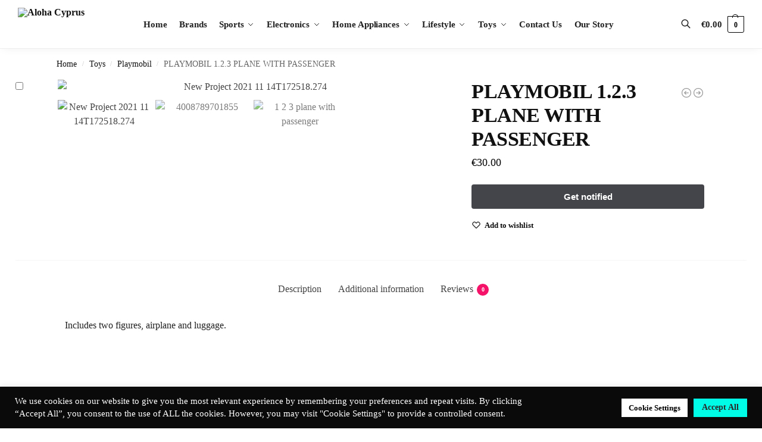

--- FILE ---
content_type: text/html; charset=UTF-8
request_url: https://alohacyprus.com/product/playmobil-1-2-3-plane-with-passenger/
body_size: 63900
content:
<!doctype html>
<html lang="en-US" prefix="og: https://ogp.me/ns#">
<head>
<meta charset="UTF-8">
<meta name="viewport" content="height=device-height, width=device-width, initial-scale=1">
<link rel="profile" href="https://gmpg.org/xfn/11">
<link rel="pingback" href="https://alohacyprus.com/xmlrpc.php">


<!-- Search Engine Optimization by Rank Math - https://rankmath.com/ -->
<title>PLAYMOBIL 1.2.3 PLANE WITH PASSENGER - Aloha Cyprus</title>
<meta name="description" content="Includes two figures, airplane and luggage."/>
<meta name="robots" content="index, follow, max-snippet:-1, max-video-preview:-1, max-image-preview:large"/>
<link rel="canonical" href="https://alohacyprus.com/product/playmobil-1-2-3-plane-with-passenger/" />
<meta property="og:locale" content="en_US" />
<meta property="og:type" content="product" />
<meta property="og:title" content="PLAYMOBIL 1.2.3 PLANE WITH PASSENGER - Aloha Cyprus" />
<meta property="og:description" content="Includes two figures, airplane and luggage." />
<meta property="og:url" content="https://alohacyprus.com/product/playmobil-1-2-3-plane-with-passenger/" />
<meta property="og:site_name" content="Aloha Cyprus" />
<meta property="og:updated_time" content="2023-06-30T20:07:21+03:00" />
<meta property="og:image" content="https://alohacyprus.com/wp-content/uploads/2021/11/New-Project-2021-11-14T172518.274.jpg" />
<meta property="og:image:secure_url" content="https://alohacyprus.com/wp-content/uploads/2021/11/New-Project-2021-11-14T172518.274.jpg" />
<meta property="og:image:width" content="1028" />
<meta property="og:image:height" content="1200" />
<meta property="og:image:alt" content="PLAYMOBIL 1.2.3 PLANE WITH PASSENGER" />
<meta property="og:image:type" content="image/jpeg" />
<meta property="product:price:amount" content="30" />
<meta property="product:price:currency" content="EUR" />
<meta name="twitter:card" content="summary_large_image" />
<meta name="twitter:title" content="PLAYMOBIL 1.2.3 PLANE WITH PASSENGER - Aloha Cyprus" />
<meta name="twitter:description" content="Includes two figures, airplane and luggage." />
<meta name="twitter:image" content="https://alohacyprus.com/wp-content/uploads/2021/11/New-Project-2021-11-14T172518.274.jpg" />
<meta name="twitter:label1" content="Price" />
<meta name="twitter:data1" content="&euro;30.00" />
<meta name="twitter:label2" content="Availability" />
<meta name="twitter:data2" content="Out of stock" />
<script type="application/ld+json" class="rank-math-schema">{"@context":"https://schema.org","@graph":[{"@type":"Organization","@id":"https://alohacyprus.com/#organization","name":"Aloha Cyprus","url":"https://alohacyprus.com","logo":{"@type":"ImageObject","@id":"https://alohacyprus.com/#logo","url":"https://alohacyprus.com/wp-content/uploads/2021/09/AlohaCyprus-New-Logo2.svg","contentUrl":"https://alohacyprus.com/wp-content/uploads/2021/09/AlohaCyprus-New-Logo2.svg","caption":"Aloha Cyprus","inLanguage":"en-US"}},{"@type":"WebSite","@id":"https://alohacyprus.com/#website","url":"https://alohacyprus.com","name":"Aloha Cyprus","publisher":{"@id":"https://alohacyprus.com/#organization"},"inLanguage":"en-US"},{"@type":"ImageObject","@id":"https://alohacyprus.com/wp-content/uploads/2021/11/New-Project-2021-11-14T172518.274.jpg","url":"https://alohacyprus.com/wp-content/uploads/2021/11/New-Project-2021-11-14T172518.274.jpg","width":"1028","height":"1200","inLanguage":"en-US"},{"@type":"ItemPage","@id":"https://alohacyprus.com/product/playmobil-1-2-3-plane-with-passenger/#webpage","url":"https://alohacyprus.com/product/playmobil-1-2-3-plane-with-passenger/","name":"PLAYMOBIL 1.2.3 PLANE WITH PASSENGER - Aloha Cyprus","datePublished":"2021-11-14T15:25:58+03:00","dateModified":"2023-06-30T20:07:21+03:00","isPartOf":{"@id":"https://alohacyprus.com/#website"},"primaryImageOfPage":{"@id":"https://alohacyprus.com/wp-content/uploads/2021/11/New-Project-2021-11-14T172518.274.jpg"},"inLanguage":"en-US"},{"@type":"Product","name":"PLAYMOBIL 1.2.3 PLANE WITH PASSENGER - Aloha Cyprus","description":"Includes two figures, airplane and luggage.","sku":"TH49009","category":"Toys &gt; Playmobil","mainEntityOfPage":{"@id":"https://alohacyprus.com/product/playmobil-1-2-3-plane-with-passenger/#webpage"},"weight":{"@type":"QuantitativeValue","unitCode":"KGM","value":"1.000"},"image":[{"@type":"ImageObject","url":"https://alohacyprus.com/wp-content/uploads/2021/11/New-Project-2021-11-14T172518.274.jpg","height":"1200","width":"1028"},{"@type":"ImageObject","url":"https://alohacyprus.com/wp-content/uploads/2021/11/4008789701855.jpg","height":"500","width":"500"},{"@type":"ImageObject","url":"https://alohacyprus.com/wp-content/uploads/2021/11/1-2-3-plane-with-passenger.jpg","height":"800","width":"800"}],"offers":{"@type":"Offer","price":"30.00","priceCurrency":"EUR","priceValidUntil":"2027-12-31","availability":"https://schema.org/OutOfStock","itemCondition":"NewCondition","url":"https://alohacyprus.com/product/playmobil-1-2-3-plane-with-passenger/","seller":{"@type":"Organization","@id":"https://alohacyprus.com/","name":"Aloha Cyprus","url":"https://alohacyprus.com","logo":""}},"@id":"https://alohacyprus.com/product/playmobil-1-2-3-plane-with-passenger/#richSnippet"}]}</script>
<!-- /Rank Math WordPress SEO plugin -->

<link rel='dns-prefetch' href='//www.googletagmanager.com' />
<link rel="alternate" title="oEmbed (JSON)" type="application/json+oembed" href="https://alohacyprus.com/wp-json/oembed/1.0/embed?url=https%3A%2F%2Falohacyprus.com%2Fproduct%2Fplaymobil-1-2-3-plane-with-passenger%2F" />
<link rel="alternate" title="oEmbed (XML)" type="text/xml+oembed" href="https://alohacyprus.com/wp-json/oembed/1.0/embed?url=https%3A%2F%2Falohacyprus.com%2Fproduct%2Fplaymobil-1-2-3-plane-with-passenger%2F&#038;format=xml" />
<style id='wp-img-auto-sizes-contain-inline-css' type='text/css'>
img:is([sizes=auto i],[sizes^="auto," i]){contain-intrinsic-size:3000px 1500px}
/*# sourceURL=wp-img-auto-sizes-contain-inline-css */
</style>
<style id='wp-emoji-styles-inline-css' type='text/css'>

	img.wp-smiley, img.emoji {
		display: inline !important;
		border: none !important;
		box-shadow: none !important;
		height: 1em !important;
		width: 1em !important;
		margin: 0 0.07em !important;
		vertical-align: -0.1em !important;
		background: none !important;
		padding: 0 !important;
	}
/*# sourceURL=wp-emoji-styles-inline-css */
</style>
<link rel='stylesheet' id='wp-block-library-css' href='https://alohacyprus.com/wp-includes/css/dist/block-library/style.min.css?ver=6.9' type='text/css' media='all' />
<style id='global-styles-inline-css' type='text/css'>
:root{--wp--preset--aspect-ratio--square: 1;--wp--preset--aspect-ratio--4-3: 4/3;--wp--preset--aspect-ratio--3-4: 3/4;--wp--preset--aspect-ratio--3-2: 3/2;--wp--preset--aspect-ratio--2-3: 2/3;--wp--preset--aspect-ratio--16-9: 16/9;--wp--preset--aspect-ratio--9-16: 9/16;--wp--preset--color--black: #000000;--wp--preset--color--cyan-bluish-gray: #abb8c3;--wp--preset--color--white: #ffffff;--wp--preset--color--pale-pink: #f78da7;--wp--preset--color--vivid-red: #cf2e2e;--wp--preset--color--luminous-vivid-orange: #ff6900;--wp--preset--color--luminous-vivid-amber: #fcb900;--wp--preset--color--light-green-cyan: #7bdcb5;--wp--preset--color--vivid-green-cyan: #00d084;--wp--preset--color--pale-cyan-blue: #8ed1fc;--wp--preset--color--vivid-cyan-blue: #0693e3;--wp--preset--color--vivid-purple: #9b51e0;--wp--preset--gradient--vivid-cyan-blue-to-vivid-purple: linear-gradient(135deg,rgb(6,147,227) 0%,rgb(155,81,224) 100%);--wp--preset--gradient--light-green-cyan-to-vivid-green-cyan: linear-gradient(135deg,rgb(122,220,180) 0%,rgb(0,208,130) 100%);--wp--preset--gradient--luminous-vivid-amber-to-luminous-vivid-orange: linear-gradient(135deg,rgb(252,185,0) 0%,rgb(255,105,0) 100%);--wp--preset--gradient--luminous-vivid-orange-to-vivid-red: linear-gradient(135deg,rgb(255,105,0) 0%,rgb(207,46,46) 100%);--wp--preset--gradient--very-light-gray-to-cyan-bluish-gray: linear-gradient(135deg,rgb(238,238,238) 0%,rgb(169,184,195) 100%);--wp--preset--gradient--cool-to-warm-spectrum: linear-gradient(135deg,rgb(74,234,220) 0%,rgb(151,120,209) 20%,rgb(207,42,186) 40%,rgb(238,44,130) 60%,rgb(251,105,98) 80%,rgb(254,248,76) 100%);--wp--preset--gradient--blush-light-purple: linear-gradient(135deg,rgb(255,206,236) 0%,rgb(152,150,240) 100%);--wp--preset--gradient--blush-bordeaux: linear-gradient(135deg,rgb(254,205,165) 0%,rgb(254,45,45) 50%,rgb(107,0,62) 100%);--wp--preset--gradient--luminous-dusk: linear-gradient(135deg,rgb(255,203,112) 0%,rgb(199,81,192) 50%,rgb(65,88,208) 100%);--wp--preset--gradient--pale-ocean: linear-gradient(135deg,rgb(255,245,203) 0%,rgb(182,227,212) 50%,rgb(51,167,181) 100%);--wp--preset--gradient--electric-grass: linear-gradient(135deg,rgb(202,248,128) 0%,rgb(113,206,126) 100%);--wp--preset--gradient--midnight: linear-gradient(135deg,rgb(2,3,129) 0%,rgb(40,116,252) 100%);--wp--preset--font-size--small: clamp(1rem, 1rem + ((1vw - 0.2rem) * 0.368), 1.2rem);--wp--preset--font-size--medium: clamp(1rem, 1rem + ((1vw - 0.2rem) * 0.92), 1.5rem);--wp--preset--font-size--large: clamp(1.5rem, 1.5rem + ((1vw - 0.2rem) * 0.92), 2rem);--wp--preset--font-size--x-large: clamp(1.5rem, 1.5rem + ((1vw - 0.2rem) * 1.379), 2.25rem);--wp--preset--font-size--x-small: 0.85rem;--wp--preset--font-size--base: clamp(1rem, 1rem + ((1vw - 0.2rem) * 0.46), 1.25rem);--wp--preset--font-size--xx-large: clamp(2rem, 2rem + ((1vw - 0.2rem) * 1.839), 3rem);--wp--preset--font-size--xxx-large: clamp(2.25rem, 2.25rem + ((1vw - 0.2rem) * 3.218), 4rem);--wp--preset--spacing--20: 0.44rem;--wp--preset--spacing--30: 0.67rem;--wp--preset--spacing--40: 1rem;--wp--preset--spacing--50: 1.5rem;--wp--preset--spacing--60: 2.25rem;--wp--preset--spacing--70: 3.38rem;--wp--preset--spacing--80: 5.06rem;--wp--preset--spacing--small: clamp(.25rem, 2.5vw, 0.75rem);--wp--preset--spacing--medium: clamp(1rem, 4vw, 2rem);--wp--preset--spacing--large: clamp(1.25rem, 6vw, 3rem);--wp--preset--spacing--x-large: clamp(3rem, 7vw, 5rem);--wp--preset--spacing--xx-large: clamp(4rem, 9vw, 7rem);--wp--preset--spacing--xxx-large: clamp(5rem, 12vw, 9rem);--wp--preset--spacing--xxxx-large: clamp(6rem, 14vw, 13rem);--wp--preset--shadow--natural: 6px 6px 9px rgba(0, 0, 0, 0.2);--wp--preset--shadow--deep: 12px 12px 50px rgba(0, 0, 0, 0.4);--wp--preset--shadow--sharp: 6px 6px 0px rgba(0, 0, 0, 0.2);--wp--preset--shadow--outlined: 6px 6px 0px -3px rgb(255, 255, 255), 6px 6px rgb(0, 0, 0);--wp--preset--shadow--crisp: 6px 6px 0px rgb(0, 0, 0);--wp--custom--line-height--none: 1;--wp--custom--line-height--tight: 1.1;--wp--custom--line-height--snug: 1.2;--wp--custom--line-height--normal: 1.5;--wp--custom--line-height--relaxed: 1.625;--wp--custom--line-height--loose: 2;--wp--custom--line-height--body: 1.618;}:root { --wp--style--global--content-size: 900px;--wp--style--global--wide-size: 1190px; }:where(body) { margin: 0; }.wp-site-blocks { padding-top: var(--wp--style--root--padding-top); padding-bottom: var(--wp--style--root--padding-bottom); }.has-global-padding { padding-right: var(--wp--style--root--padding-right); padding-left: var(--wp--style--root--padding-left); }.has-global-padding > .alignfull { margin-right: calc(var(--wp--style--root--padding-right) * -1); margin-left: calc(var(--wp--style--root--padding-left) * -1); }.has-global-padding :where(:not(.alignfull.is-layout-flow) > .has-global-padding:not(.wp-block-block, .alignfull)) { padding-right: 0; padding-left: 0; }.has-global-padding :where(:not(.alignfull.is-layout-flow) > .has-global-padding:not(.wp-block-block, .alignfull)) > .alignfull { margin-left: 0; margin-right: 0; }.wp-site-blocks > .alignleft { float: left; margin-right: 2em; }.wp-site-blocks > .alignright { float: right; margin-left: 2em; }.wp-site-blocks > .aligncenter { justify-content: center; margin-left: auto; margin-right: auto; }:where(.wp-site-blocks) > * { margin-block-start: var(--wp--preset--spacing--medium); margin-block-end: 0; }:where(.wp-site-blocks) > :first-child { margin-block-start: 0; }:where(.wp-site-blocks) > :last-child { margin-block-end: 0; }:root { --wp--style--block-gap: var(--wp--preset--spacing--medium); }:root :where(.is-layout-flow) > :first-child{margin-block-start: 0;}:root :where(.is-layout-flow) > :last-child{margin-block-end: 0;}:root :where(.is-layout-flow) > *{margin-block-start: var(--wp--preset--spacing--medium);margin-block-end: 0;}:root :where(.is-layout-constrained) > :first-child{margin-block-start: 0;}:root :where(.is-layout-constrained) > :last-child{margin-block-end: 0;}:root :where(.is-layout-constrained) > *{margin-block-start: var(--wp--preset--spacing--medium);margin-block-end: 0;}:root :where(.is-layout-flex){gap: var(--wp--preset--spacing--medium);}:root :where(.is-layout-grid){gap: var(--wp--preset--spacing--medium);}.is-layout-flow > .alignleft{float: left;margin-inline-start: 0;margin-inline-end: 2em;}.is-layout-flow > .alignright{float: right;margin-inline-start: 2em;margin-inline-end: 0;}.is-layout-flow > .aligncenter{margin-left: auto !important;margin-right: auto !important;}.is-layout-constrained > .alignleft{float: left;margin-inline-start: 0;margin-inline-end: 2em;}.is-layout-constrained > .alignright{float: right;margin-inline-start: 2em;margin-inline-end: 0;}.is-layout-constrained > .aligncenter{margin-left: auto !important;margin-right: auto !important;}.is-layout-constrained > :where(:not(.alignleft):not(.alignright):not(.alignfull)){max-width: var(--wp--style--global--content-size);margin-left: auto !important;margin-right: auto !important;}.is-layout-constrained > .alignwide{max-width: var(--wp--style--global--wide-size);}body .is-layout-flex{display: flex;}.is-layout-flex{flex-wrap: wrap;align-items: center;}.is-layout-flex > :is(*, div){margin: 0;}body .is-layout-grid{display: grid;}.is-layout-grid > :is(*, div){margin: 0;}body{font-family: var(--wp--preset--font-family--primary);--wp--style--root--padding-top: 0;--wp--style--root--padding-right: var(--wp--preset--spacing--medium);--wp--style--root--padding-bottom: 0;--wp--style--root--padding-left: var(--wp--preset--spacing--medium);}a:where(:not(.wp-element-button)){text-decoration: false;}:root :where(.wp-element-button, .wp-block-button__link){background-color: #32373c;border-width: 0;color: #fff;font-family: inherit;font-size: inherit;font-style: inherit;font-weight: inherit;letter-spacing: inherit;line-height: inherit;padding-top: calc(0.667em + 2px);padding-right: calc(1.333em + 2px);padding-bottom: calc(0.667em + 2px);padding-left: calc(1.333em + 2px);text-decoration: none;text-transform: inherit;}.has-black-color{color: var(--wp--preset--color--black) !important;}.has-cyan-bluish-gray-color{color: var(--wp--preset--color--cyan-bluish-gray) !important;}.has-white-color{color: var(--wp--preset--color--white) !important;}.has-pale-pink-color{color: var(--wp--preset--color--pale-pink) !important;}.has-vivid-red-color{color: var(--wp--preset--color--vivid-red) !important;}.has-luminous-vivid-orange-color{color: var(--wp--preset--color--luminous-vivid-orange) !important;}.has-luminous-vivid-amber-color{color: var(--wp--preset--color--luminous-vivid-amber) !important;}.has-light-green-cyan-color{color: var(--wp--preset--color--light-green-cyan) !important;}.has-vivid-green-cyan-color{color: var(--wp--preset--color--vivid-green-cyan) !important;}.has-pale-cyan-blue-color{color: var(--wp--preset--color--pale-cyan-blue) !important;}.has-vivid-cyan-blue-color{color: var(--wp--preset--color--vivid-cyan-blue) !important;}.has-vivid-purple-color{color: var(--wp--preset--color--vivid-purple) !important;}.has-black-background-color{background-color: var(--wp--preset--color--black) !important;}.has-cyan-bluish-gray-background-color{background-color: var(--wp--preset--color--cyan-bluish-gray) !important;}.has-white-background-color{background-color: var(--wp--preset--color--white) !important;}.has-pale-pink-background-color{background-color: var(--wp--preset--color--pale-pink) !important;}.has-vivid-red-background-color{background-color: var(--wp--preset--color--vivid-red) !important;}.has-luminous-vivid-orange-background-color{background-color: var(--wp--preset--color--luminous-vivid-orange) !important;}.has-luminous-vivid-amber-background-color{background-color: var(--wp--preset--color--luminous-vivid-amber) !important;}.has-light-green-cyan-background-color{background-color: var(--wp--preset--color--light-green-cyan) !important;}.has-vivid-green-cyan-background-color{background-color: var(--wp--preset--color--vivid-green-cyan) !important;}.has-pale-cyan-blue-background-color{background-color: var(--wp--preset--color--pale-cyan-blue) !important;}.has-vivid-cyan-blue-background-color{background-color: var(--wp--preset--color--vivid-cyan-blue) !important;}.has-vivid-purple-background-color{background-color: var(--wp--preset--color--vivid-purple) !important;}.has-black-border-color{border-color: var(--wp--preset--color--black) !important;}.has-cyan-bluish-gray-border-color{border-color: var(--wp--preset--color--cyan-bluish-gray) !important;}.has-white-border-color{border-color: var(--wp--preset--color--white) !important;}.has-pale-pink-border-color{border-color: var(--wp--preset--color--pale-pink) !important;}.has-vivid-red-border-color{border-color: var(--wp--preset--color--vivid-red) !important;}.has-luminous-vivid-orange-border-color{border-color: var(--wp--preset--color--luminous-vivid-orange) !important;}.has-luminous-vivid-amber-border-color{border-color: var(--wp--preset--color--luminous-vivid-amber) !important;}.has-light-green-cyan-border-color{border-color: var(--wp--preset--color--light-green-cyan) !important;}.has-vivid-green-cyan-border-color{border-color: var(--wp--preset--color--vivid-green-cyan) !important;}.has-pale-cyan-blue-border-color{border-color: var(--wp--preset--color--pale-cyan-blue) !important;}.has-vivid-cyan-blue-border-color{border-color: var(--wp--preset--color--vivid-cyan-blue) !important;}.has-vivid-purple-border-color{border-color: var(--wp--preset--color--vivid-purple) !important;}.has-vivid-cyan-blue-to-vivid-purple-gradient-background{background: var(--wp--preset--gradient--vivid-cyan-blue-to-vivid-purple) !important;}.has-light-green-cyan-to-vivid-green-cyan-gradient-background{background: var(--wp--preset--gradient--light-green-cyan-to-vivid-green-cyan) !important;}.has-luminous-vivid-amber-to-luminous-vivid-orange-gradient-background{background: var(--wp--preset--gradient--luminous-vivid-amber-to-luminous-vivid-orange) !important;}.has-luminous-vivid-orange-to-vivid-red-gradient-background{background: var(--wp--preset--gradient--luminous-vivid-orange-to-vivid-red) !important;}.has-very-light-gray-to-cyan-bluish-gray-gradient-background{background: var(--wp--preset--gradient--very-light-gray-to-cyan-bluish-gray) !important;}.has-cool-to-warm-spectrum-gradient-background{background: var(--wp--preset--gradient--cool-to-warm-spectrum) !important;}.has-blush-light-purple-gradient-background{background: var(--wp--preset--gradient--blush-light-purple) !important;}.has-blush-bordeaux-gradient-background{background: var(--wp--preset--gradient--blush-bordeaux) !important;}.has-luminous-dusk-gradient-background{background: var(--wp--preset--gradient--luminous-dusk) !important;}.has-pale-ocean-gradient-background{background: var(--wp--preset--gradient--pale-ocean) !important;}.has-electric-grass-gradient-background{background: var(--wp--preset--gradient--electric-grass) !important;}.has-midnight-gradient-background{background: var(--wp--preset--gradient--midnight) !important;}.has-small-font-size{font-size: var(--wp--preset--font-size--small) !important;}.has-medium-font-size{font-size: var(--wp--preset--font-size--medium) !important;}.has-large-font-size{font-size: var(--wp--preset--font-size--large) !important;}.has-x-large-font-size{font-size: var(--wp--preset--font-size--x-large) !important;}.has-x-small-font-size{font-size: var(--wp--preset--font-size--x-small) !important;}.has-base-font-size{font-size: var(--wp--preset--font-size--base) !important;}.has-xx-large-font-size{font-size: var(--wp--preset--font-size--xx-large) !important;}.has-xxx-large-font-size{font-size: var(--wp--preset--font-size--xxx-large) !important;}
:root :where(.wp-block-columns){margin-bottom: 0px;}
:root :where(.wp-block-pullquote){font-size: clamp(0.984em, 0.984rem + ((1vw - 0.2em) * 0.949), 1.5em);line-height: 1.6;}
:root :where(.wp-block-spacer){margin-top: 0 !important;}
/*# sourceURL=global-styles-inline-css */
</style>
<link rel='stylesheet' id='pi-dcw-css' href='https://alohacyprus.com/wp-content/plugins/add-to-cart-direct-checkout-for-woocommerce/public/css/pi-dcw-public.css?ver=2.1.73.77' type='text/css' media='all' />
<style id='pi-dcw-inline-css' type='text/css'>

		.pisol_buy_now_button{
			color:#ffffff !important;
			background-color: #0a0202 !important;
		}
		
/*# sourceURL=pi-dcw-inline-css */
</style>
<link rel='stylesheet' id='commercekit-wishlist-css-css' href='https://alohacyprus.com/wp-content/plugins/commercegurus-commercekit/assets/css/wishlist.css?ver=2.4.4' type='text/css' media='all' />
<link rel='stylesheet' id='commercekit-ajax-search-css-css' href='https://alohacyprus.com/wp-content/plugins/commercegurus-commercekit/assets/css/ajax-search.css?ver=2.4.4' type='text/css' media='all' />
<link rel='stylesheet' id='commercekit-countdown-css-css' href='https://alohacyprus.com/wp-content/plugins/commercegurus-commercekit/assets/css/countdown.css?ver=2.4.4' type='text/css' media='all' />
<link rel='stylesheet' id='commercekit-stockmeter-css-css' href='https://alohacyprus.com/wp-content/plugins/commercegurus-commercekit/assets/css/stockmeter.css?ver=2.4.4' type='text/css' media='all' />
<link rel='stylesheet' id='contact-form-7-css' href='https://alohacyprus.com/wp-content/plugins/contact-form-7/includes/css/styles.css?ver=6.1.4' type='text/css' media='all' />
<link rel='stylesheet' id='cookie-law-info-css' href='https://alohacyprus.com/wp-content/plugins/cookie-law-info/legacy/public/css/cookie-law-info-public.css?ver=3.3.8' type='text/css' media='all' />
<link rel='stylesheet' id='cookie-law-info-gdpr-css' href='https://alohacyprus.com/wp-content/plugins/cookie-law-info/legacy/public/css/cookie-law-info-gdpr.css?ver=3.3.8' type='text/css' media='all' />
<link rel='stylesheet' id='wpa-css-css' href='https://alohacyprus.com/wp-content/plugins/honeypot/includes/css/wpa.css?ver=2.3.04' type='text/css' media='all' />
<link rel='stylesheet' id='photoswipe-css' href='https://alohacyprus.com/wp-content/plugins/woocommerce/assets/css/photoswipe/photoswipe.min.css?ver=10.4.3' type='text/css' media='all' />
<link rel='stylesheet' id='photoswipe-default-skin-css' href='https://alohacyprus.com/wp-content/plugins/woocommerce/assets/css/photoswipe/default-skin/default-skin.min.css?ver=10.4.3' type='text/css' media='all' />
<style id='woocommerce-inline-inline-css' type='text/css'>
.woocommerce form .form-row .required { visibility: visible; }
/*# sourceURL=woocommerce-inline-inline-css */
</style>
<link rel='stylesheet' id='parent-style-css' href='https://alohacyprus.com/wp-content/themes/shoptimizer/style.css?ver=6.9' type='text/css' media='all' />
<link rel='stylesheet' id='child-style-css' href='https://alohacyprus.com/wp-content/themes/2DoorsFactory-Theme/style.css?ver=1.0' type='text/css' media='all' />
<link rel='stylesheet' id='shoptimizer-main-min-css' href='https://alohacyprus.com/wp-content/themes/shoptimizer/assets/css/main/main.min.css?ver=2.9.1' type='text/css' media='all' />
<link rel='stylesheet' id='shoptimizer-modal-min-css' href='https://alohacyprus.com/wp-content/themes/shoptimizer/assets/css/main/modal.min.css?ver=2.9.1' type='text/css' media='all' />
<link rel='stylesheet' id='shoptimizer-product-min-css' href='https://alohacyprus.com/wp-content/themes/shoptimizer/assets/css/main/product.min.css?ver=2.9.1' type='text/css' media='all' />
<link rel='stylesheet' id='shoptimizer-comments-min-css' href='https://alohacyprus.com/wp-content/themes/shoptimizer/assets/css/main/comments.min.css?ver=2.9.1' type='text/css' media='all' />
<link rel='stylesheet' id='shoptimizer-blocks-min-css' href='https://alohacyprus.com/wp-content/themes/shoptimizer/assets/css/main/blocks.min.css?ver=2.9.1' type='text/css' media='all' />
<link rel='stylesheet' id='shoptimizer-reduced-motion-css' href='https://alohacyprus.com/wp-content/themes/shoptimizer/assets/css/components/accessibility/reduced-motion.css?ver=2.9.1' type='text/css' media='all' />
<link rel='stylesheet' id='shoptimizer-child-style-css' href='https://alohacyprus.com/wp-content/themes/2DoorsFactory-Theme/style.css?ver=1.0' type='text/css' media='all' />
<link rel='stylesheet' id='shoptimizer-elementor-pro-css' href='https://alohacyprus.com/wp-content/themes/shoptimizer/inc/compatibility/elementor-pro/elementor-pro.css?ver=1.0' type='text/css' media='all' />
<link rel='stylesheet' id='mailchimp-wp-style-css' href='https://alohacyprus.com/wp-content/themes/shoptimizer/inc/compatibility/mailchimp-wp/mailchimp-wp.css?ver=6.9' type='text/css' media='all' />
<link rel='stylesheet' id='nickx-nfancybox-css-css' href='https://alohacyprus.com/wp-content/plugins/product-video-gallery-slider-for-woocommerce/public/css/fancybox.css?ver=1.5.1.5' type='text/css' media='all' />
<link rel='stylesheet' id='nickx-swiper-css-css' href='https://alohacyprus.com/wp-content/plugins/product-video-gallery-slider-for-woocommerce/public/css/swiper-bundle.min.css?ver=1.5.1.5' type='text/css' media='all' />
<link rel='stylesheet' id='nickx-front-css-css' href='https://alohacyprus.com/wp-content/plugins/product-video-gallery-slider-for-woocommerce/public/css/nickx-front.css?ver=1.5.1.5' type='text/css' media='all' />
<link rel='stylesheet' id='elementor-frontend-css' href='https://alohacyprus.com/wp-content/plugins/elementor/assets/css/frontend.min.css?ver=3.33.5' type='text/css' media='all' />
<link rel='stylesheet' id='eael-general-css' href='https://alohacyprus.com/wp-content/plugins/essential-addons-for-elementor-lite/assets/front-end/css/view/general.min.css?ver=6.5.4' type='text/css' media='all' />
<script type="text/javascript" id="woocommerce-google-analytics-integration-gtag-js-after">
/* <![CDATA[ */
/* Google Analytics for WooCommerce (gtag.js) */
					window.dataLayer = window.dataLayer || [];
					function gtag(){dataLayer.push(arguments);}
					// Set up default consent state.
					for ( const mode of [{"analytics_storage":"denied","ad_storage":"denied","ad_user_data":"denied","ad_personalization":"denied","region":["AT","BE","BG","HR","CY","CZ","DK","EE","FI","FR","DE","GR","HU","IS","IE","IT","LV","LI","LT","LU","MT","NL","NO","PL","PT","RO","SK","SI","ES","SE","GB","CH"]}] || [] ) {
						gtag( "consent", "default", { "wait_for_update": 500, ...mode } );
					}
					gtag("js", new Date());
					gtag("set", "developer_id.dOGY3NW", true);
					gtag("config", "G-XN9D58Z187", {"track_404":true,"allow_google_signals":true,"logged_in":false,"linker":{"domains":[],"allow_incoming":false},"custom_map":{"dimension1":"logged_in"}});
//# sourceURL=woocommerce-google-analytics-integration-gtag-js-after
/* ]]> */
</script>
<script type="text/javascript" src="https://alohacyprus.com/wp-includes/js/jquery/jquery.min.js?ver=3.7.1" id="jquery-core-js"></script>
<script type="text/javascript" src="https://alohacyprus.com/wp-includes/js/jquery/jquery-migrate.min.js?ver=3.4.1" id="jquery-migrate-js"></script>
<script type="text/javascript" id="pi-dcw-js-extra">
/* <![CDATA[ */
var pisol_dcw_setting = {"ajax_url":"https://alohacyprus.com/wp-admin/admin-ajax.php"};
//# sourceURL=pi-dcw-js-extra
/* ]]> */
</script>
<script type="text/javascript" src="https://alohacyprus.com/wp-content/plugins/add-to-cart-direct-checkout-for-woocommerce/public/js/pi-dcw-public.js?ver=2.1.73.77" id="pi-dcw-js"></script>
<script type="text/javascript" id="cookie-law-info-js-extra">
/* <![CDATA[ */
var Cli_Data = {"nn_cookie_ids":[],"cookielist":[],"non_necessary_cookies":[],"ccpaEnabled":"","ccpaRegionBased":"","ccpaBarEnabled":"","strictlyEnabled":["necessary","obligatoire"],"ccpaType":"gdpr","js_blocking":"1","custom_integration":"","triggerDomRefresh":"","secure_cookies":""};
var cli_cookiebar_settings = {"animate_speed_hide":"500","animate_speed_show":"500","background":"#0a0a0a","border":"#b1a6a6c2","border_on":"","button_1_button_colour":"#00fbe6","button_1_button_hover":"#00c9b8","button_1_link_colour":"#fff","button_1_as_button":"1","button_1_new_win":"","button_2_button_colour":"#333","button_2_button_hover":"#292929","button_2_link_colour":"#444","button_2_as_button":"","button_2_hidebar":"","button_3_button_colour":"#dedfe0","button_3_button_hover":"#b2b2b3","button_3_link_colour":"#333333","button_3_as_button":"1","button_3_new_win":"","button_4_button_colour":"#ffffff","button_4_button_hover":"#cccccc","button_4_link_colour":"#000000","button_4_as_button":"1","button_7_button_colour":"#00fbe6","button_7_button_hover":"#00c9b8","button_7_link_colour":"#2b2b2b","button_7_as_button":"1","button_7_new_win":"","font_family":"inherit","header_fix":"","notify_animate_hide":"1","notify_animate_show":"1","notify_div_id":"#cookie-law-info-bar","notify_position_horizontal":"right","notify_position_vertical":"bottom","scroll_close":"","scroll_close_reload":"","accept_close_reload":"","reject_close_reload":"","showagain_tab":"","showagain_background":"#fff","showagain_border":"#000","showagain_div_id":"#cookie-law-info-again","showagain_x_position":"100px","text":"#ffffff","show_once_yn":"","show_once":"10000","logging_on":"","as_popup":"","popup_overlay":"1","bar_heading_text":"","cookie_bar_as":"banner","popup_showagain_position":"bottom-right","widget_position":"left"};
var log_object = {"ajax_url":"https://alohacyprus.com/wp-admin/admin-ajax.php"};
//# sourceURL=cookie-law-info-js-extra
/* ]]> */
</script>
<script type="text/javascript" src="https://alohacyprus.com/wp-content/plugins/cookie-law-info/legacy/public/js/cookie-law-info-public.js?ver=3.3.8" id="cookie-law-info-js"></script>
<script type="text/javascript" src="https://alohacyprus.com/wp-content/plugins/woocommerce/assets/js/jquery-blockui/jquery.blockUI.min.js?ver=2.7.0-wc.10.4.3" id="wc-jquery-blockui-js" defer="defer" data-wp-strategy="defer"></script>
<script type="text/javascript" id="wc-add-to-cart-js-extra">
/* <![CDATA[ */
var wc_add_to_cart_params = {"ajax_url":"/wp-admin/admin-ajax.php","wc_ajax_url":"/?wc-ajax=%%endpoint%%","i18n_view_cart":"View cart","cart_url":"https://alohacyprus.com/cart/","is_cart":"","cart_redirect_after_add":"no"};
//# sourceURL=wc-add-to-cart-js-extra
/* ]]> */
</script>
<script type="text/javascript" src="https://alohacyprus.com/wp-content/plugins/woocommerce/assets/js/frontend/add-to-cart.min.js?ver=10.4.3" id="wc-add-to-cart-js" defer="defer" data-wp-strategy="defer"></script>
<script type="text/javascript" src="https://alohacyprus.com/wp-content/plugins/woocommerce/assets/js/zoom/jquery.zoom.min.js?ver=1.7.21-wc.10.4.3" id="wc-zoom-js" defer="defer" data-wp-strategy="defer"></script>
<script type="text/javascript" src="https://alohacyprus.com/wp-content/plugins/woocommerce/assets/js/flexslider/jquery.flexslider.min.js?ver=2.7.2-wc.10.4.3" id="wc-flexslider-js" defer="defer" data-wp-strategy="defer"></script>
<script type="text/javascript" src="https://alohacyprus.com/wp-content/plugins/woocommerce/assets/js/photoswipe/photoswipe.min.js?ver=4.1.1-wc.10.4.3" id="wc-photoswipe-js" defer="defer" data-wp-strategy="defer"></script>
<script type="text/javascript" src="https://alohacyprus.com/wp-content/plugins/woocommerce/assets/js/photoswipe/photoswipe-ui-default.min.js?ver=4.1.1-wc.10.4.3" id="wc-photoswipe-ui-default-js" defer="defer" data-wp-strategy="defer"></script>
<script type="text/javascript" id="wc-single-product-js-extra">
/* <![CDATA[ */
var wc_single_product_params = {"i18n_required_rating_text":"Please select a rating","i18n_rating_options":["1 of 5 stars","2 of 5 stars","3 of 5 stars","4 of 5 stars","5 of 5 stars"],"i18n_product_gallery_trigger_text":"View full-screen image gallery","review_rating_required":"yes","flexslider":{"rtl":false,"animation":"slide","smoothHeight":true,"directionNav":true,"controlNav":"thumbnails","slideshow":false,"animationSpeed":500,"animationLoop":false,"allowOneSlide":false},"zoom_enabled":"1","zoom_options":[],"photoswipe_enabled":"1","photoswipe_options":{"shareEl":false,"closeOnScroll":false,"history":false,"hideAnimationDuration":0,"showAnimationDuration":0},"flexslider_enabled":"1"};
//# sourceURL=wc-single-product-js-extra
/* ]]> */
</script>
<script type="text/javascript" src="https://alohacyprus.com/wp-content/plugins/woocommerce/assets/js/frontend/single-product.min.js?ver=10.4.3" id="wc-single-product-js" defer="defer" data-wp-strategy="defer"></script>
<script type="text/javascript" src="https://alohacyprus.com/wp-content/plugins/woocommerce/assets/js/js-cookie/js.cookie.min.js?ver=2.1.4-wc.10.4.3" id="wc-js-cookie-js" defer="defer" data-wp-strategy="defer"></script>
<script type="text/javascript" id="woocommerce-js-extra">
/* <![CDATA[ */
var woocommerce_params = {"ajax_url":"/wp-admin/admin-ajax.php","wc_ajax_url":"/?wc-ajax=%%endpoint%%","i18n_password_show":"Show password","i18n_password_hide":"Hide password"};
//# sourceURL=woocommerce-js-extra
/* ]]> */
</script>
<script type="text/javascript" src="https://alohacyprus.com/wp-content/plugins/woocommerce/assets/js/frontend/woocommerce.min.js?ver=10.4.3" id="woocommerce-js" defer="defer" data-wp-strategy="defer"></script>

<!-- Google tag (gtag.js) snippet added by Site Kit -->
<!-- Google Analytics snippet added by Site Kit -->
<script type="text/javascript" src="https://www.googletagmanager.com/gtag/js?id=G-XN9D58Z187" id="google_gtagjs-js" async></script>
<script type="text/javascript" id="google_gtagjs-js-after">
/* <![CDATA[ */
window.dataLayer = window.dataLayer || [];function gtag(){dataLayer.push(arguments);}
gtag("set","linker",{"domains":["alohacyprus.com"]});
gtag("js", new Date());
gtag("set", "developer_id.dZTNiMT", true);
gtag("config", "G-XN9D58Z187");
//# sourceURL=google_gtagjs-js-after
/* ]]> */
</script>
<link rel="https://api.w.org/" href="https://alohacyprus.com/wp-json/" /><link rel="alternate" title="JSON" type="application/json" href="https://alohacyprus.com/wp-json/wp/v2/product/10868" /><link rel="EditURI" type="application/rsd+xml" title="RSD" href="https://alohacyprus.com/xmlrpc.php?rsd" />

<link rel='shortlink' href='https://alohacyprus.com/?p=10868' />
<script type="text/javascript">
/* <![CDATA[ */
var commercekit_ajs = {"ajax_url":"\/?commercekit-ajax","ajax_search":1,"char_count":3,"action":"commercekit_ajax_search","loader_icon":"https:\/\/alohacyprus.com\/wp-content\/plugins\/commercegurus-commercekit\/assets\/images\/loader2.gif","no_results_text":"No results","placeholder_text":"Search products...","other_result_text":"Other results","view_all_text":"View all results","no_other_text":"No other results","other_all_text":"View all other results","ajax_url_product":"https:\/\/alohacyprus.com\/?cgkit_ajax_search_product=1","ajax_url_post":"https:\/\/alohacyprus.com\/?cgkit_ajax_search_post=1","fast_ajax_search":0,"ajs_other_results":1,"layout":"product","ajax_nonce":0};
var commercekit_pdp = [];
var commercekit_as = [];
/* ]]> */
</script>
	<meta name="generator" content="Site Kit by Google 1.167.0" /><!-- HFCM by 99 Robots - Snippet # 1: Buy Now Button -->
<script>

document.addEventListener("DOMContentLoaded", function(){

var buyNowButton = document.getElementsByClassName("pisol_buy_now_button");

buyNowButton[0].addEventListener("click", myFunction);

function myFunction() {

	setTimeout(function (){

  		// Something you want delayed.
		 window.location.href = "https://alohacyprus.com/checkout/";
	}, 1500);	

}
});


</script>
<!-- /end HFCM by 99 Robots -->
<!-- HFCM by 99 Robots - Snippet # 3: Hotjar -->
<!-- Hotjar Tracking Code for https://alohacyprus.com -->
<script>
    (function(h,o,t,j,a,r){
        h.hj=h.hj||function(){(h.hj.q=h.hj.q||[]).push(arguments)};
        h._hjSettings={hjid:2448495,hjsv:6};
        a=o.getElementsByTagName('head')[0];
        r=o.createElement('script');r.async=1;
        r.src=t+h._hjSettings.hjid+j+h._hjSettings.hjsv;
        a.appendChild(r);
    })(window,document,'https://static.hotjar.com/c/hotjar-','.js?sv=');
</script>
<!-- /end HFCM by 99 Robots -->
<!-- HFCM by 99 Robots - Snippet # 7: Jivo Chat -->
<script src="//code-eu1.jivosite.com/widget/GXdT9pIALi" async></script>
<!-- /end HFCM by 99 Robots -->
<!-- HFCM by 99 Robots - Snippet # 8: Facebook Pixel -->
<!-- Meta / Facebook Pixel Code -->
<script>
  !function(f,b,e,v,n,t,s)
  {if(f.fbq)return;n=f.fbq=function(){n.callMethod?
  n.callMethod.apply(n,arguments):n.queue.push(arguments)};
  if(!f._fbq)f._fbq=n;n.push=n;n.loaded=!0;n.version='2.0';
  n.queue=[];t=b.createElement(e);t.async=!0;
  t.src=v;s=b.getElementsByTagName(e)[0];
  s.parentNode.insertBefore(t,s)}(window, document,'script',
  'https://connect.facebook.net/en_US/fbevents.js');

  fbq('init', '1428548197515779');      // existing pixel
  fbq('init', '25099140759756777');     // new pixel
  fbq('track', 'PageView');
</script>
<noscript>
  <img height="1" width="1" style="display:none"
       src="https://www.facebook.com/tr?id=1428548197515779&ev=PageView&noscript=1"/>
  <img height="1" width="1" style="display:none"
       src="https://www.facebook.com/tr?id=25099140759756777&ev=PageView&noscript=1"/>
</noscript>
<!-- End Meta / Facebook Pixel Code -->

<!-- /end HFCM by 99 Robots -->
<!-- HFCM by 99 Robots - Snippet # 9: GA Tag -->
<!-- Global site tag (gtag.js) - Google Ads: 10784734673, 17676621226 -->

<script async src="https://www.googletagmanager.com/gtag/js?id=AW-17676621226"></script>
<script>
  window.dataLayer = window.dataLayer || [];
  function gtag(){ dataLayer.push(arguments); }
  gtag('js', new Date());

  gtag('config', 'AW-10784734673');   // existing account
  gtag('config', 'AW-17676621226');   // new account
</script>

<!-- Event for Page view -->
<script>
  gtag('event', 'conversion', {
    'send_to': 'AW-17676621226/cPIPCO2LhrsbEKqr7-xB',
    'value': 1.0,
    'currency': 'EUR'
  });
</script>

<!-- /end HFCM by 99 Robots -->

	<noscript><style>.woocommerce-product-gallery{ opacity: 1 !important; }</style></noscript>
	<meta name="generator" content="Elementor 3.33.5; features: additional_custom_breakpoints; settings: css_print_method-external, google_font-enabled, font_display-auto">
			<style>
				.e-con.e-parent:nth-of-type(n+4):not(.e-lazyloaded):not(.e-no-lazyload),
				.e-con.e-parent:nth-of-type(n+4):not(.e-lazyloaded):not(.e-no-lazyload) * {
					background-image: none !important;
				}
				@media screen and (max-height: 1024px) {
					.e-con.e-parent:nth-of-type(n+3):not(.e-lazyloaded):not(.e-no-lazyload),
					.e-con.e-parent:nth-of-type(n+3):not(.e-lazyloaded):not(.e-no-lazyload) * {
						background-image: none !important;
					}
				}
				@media screen and (max-height: 640px) {
					.e-con.e-parent:nth-of-type(n+2):not(.e-lazyloaded):not(.e-no-lazyload),
					.e-con.e-parent:nth-of-type(n+2):not(.e-lazyloaded):not(.e-no-lazyload) * {
						background-image: none !important;
					}
				}
			</style>
			<link rel="icon" href="https://alohacyprus.com/wp-content/uploads/2021/09/cropped-Aloha-Cyprus-Favicon-new1-32x32.png" sizes="32x32" />
<link rel="icon" href="https://alohacyprus.com/wp-content/uploads/2021/09/cropped-Aloha-Cyprus-Favicon-new1-192x192.png" sizes="192x192" />
<link rel="apple-touch-icon" href="https://alohacyprus.com/wp-content/uploads/2021/09/cropped-Aloha-Cyprus-Favicon-new1-180x180.png" />
<meta name="msapplication-TileImage" content="https://alohacyprus.com/wp-content/uploads/2021/09/cropped-Aloha-Cyprus-Favicon-new1-270x270.png" />
		<style type="text/css" id="wp-custom-css">
			/* Payment link page */
.woocommerce-order-pay #order_review {
	max-width: 600px;
	margin: auto;
	padding-top: 20px;
}

.woocommerce-order-pay #order_review thead tr th:last-child {
	text-align: right!important;
}

.woocommerce-order-pay #order_review tbody tr td:last-child, .woocommerce-order-pay #order_review tfoot tr td:last-child {
	text-align: right!important;
}

.woocommerce-order-pay #order_review .button#place_order {
	padding-top: 12px;
	padding-bottom: 13px;
}

/* Cross sell space right fix */
.site-content {
	overflow: hidden;
	padding-left: 2%;
	padding-right: 2%;
}

/* Remove Free Shipping below header */

.header-widget-region{
	display: none;
}

.col-full {
	padding: 0;
	margin: auto;
	max-width: 96%;
}

/* Cart over chat */
body .shoptimizer-mini-cart-wrap {
	z-index: 10211111111111111111!important;
}

/* Remove outline from links */
a:focus {
    outline: 0 dotted #96588a;
    outline-color: transparent;
    outline-style: dotted;
    outline-width: 0;
}

/* Remove account icon on checkout */
.page-id-7 .my-account-icon {
	display: none;
}

/* Below header height */
.header-widget-region .widget {
    margin: 0;
    padding: 0.6em 0;
}

/* Heart Color */
.commercekit-wishlist a i.cg-wishlist:before, .commercekit-wishlist a i.cg-wishlist-t:before {
	    background-color: #f41368!important;
}

/* Price color */
.woocommerce-Price-amount {
	color: #000000;
}

.woocommerce-error {
    background-color: #f41368;
}

.form-row.woocommerce-invalid input.input-text {
	border-color:#f41368;
}


/* --------------------------------- */
/* Woo product border and animation */
/* --------------------------------- */



/* Menu Products */
.menu-product-h .woocommerce-LoopProduct-link img, .modal .woocommerce-LoopProduct-link img{
      box-shadow: 10px 10px #01fbe6;
}

.menu-product-h ul.products li.product:hover .woocommerce-LoopProduct-link img{
	animation: krikkos1 0.3s ease-in, krikkos2 0.3s 0.3s ease-out forwards;
}

/* Hover cool products */
.menu-product-h span:after {
	border-bottom: 1px solid #F41368!important;
}

/* Responsive menu broken */

@media only screen and (min-width: 990px) and (max-width: 1080px) {
	.menu-primary-menu-container > ul > li > a, .site-header-cart .cart-contents {
		font-size: 13px!important;
	} 

	.menu-primary-menu-container>ul.menu {
    display: inline-block;
    min-width: 400px;
}
	
	.primary-navigation {
			margin-right: 40px;
	}
}

/* Paddle boards */
.page-id-6622 .paddle-boards ul.products li.product .woocommerce-LoopProduct-link img, .paddle-boards .woocommerce-loop-product__link img {
      box-shadow: 10px 10px #01fbe6;
}

.page-id-6622 .paddle-boards ul.products li.product:hover .woocommerce-LoopProduct-link img, .paddle-boards .woocommerce-loop-product__link:hover img{
	animation: krikkos1 0.3s ease-in, krikkos2 0.3s 0.3s ease-out forwards;
}

@keyframes krikkos1 {
	from {
		box-shadow: 10px 10px #01fbe6;
	}
	to {
		box-shadow: 0 0 #01fbe6;
	}
}
        
@keyframes krikkos2 {
	from {
		box-shadow: 0 0 #f41368;
	}
	to {
		box-shadow: 10px 10px #f41368;
	}
}

/* Shop Products */
.archive.woocommerce-page ul.products li.product .woocommerce-LoopProduct-link img, .paddle-boards .woocommerce-loop-product__link img {
      box-shadow: 10px 10px #01fbe6;
}

.archive.woocommerce-page ul.products li.product:hover .woocommerce-LoopProduct-link img, .paddle-boards .woocommerce-loop-product__link:hover img{
	animation: krikkos1 0.3s ease-in, krikkos2 0.3s 0.3s ease-out forwards;
}

@keyframes krikkos1 {
	from {
		box-shadow: 10px 10px #01fbe6;
	}
	to {
		box-shadow: 0 0 #01fbe6;
	}
}
        
@keyframes krikkos2 {
	from {
		box-shadow: 0 0 #f41368;
	}
	to {
		box-shadow: 10px 10px #f41368;
	}
}

/* Beach Products */
.page-id-6622 .beach-products ul.products li.product .woocommerce-LoopProduct-link img {
      box-shadow: 10px 10px #000000;
}

.page-id-6622 .beach-products ul.products li.product:hover .woocommerce-LoopProduct-link img, .bicycle-cat img:hover, .col-bicycle-cat:hover img {
	animation: krikkos3 0.3s ease-in, krikkosRoz 0.3s 0.3s ease-out forwards;
}
        
@keyframes krikkosRoz {
	from {
		box-shadow: 0 0 #f3e617;
	}
	to {
		box-shadow: 10px 10px #F41368;
	}
}

/* Cool Products*/
.page-id-6622 .cool-products ul.products li.product .woocommerce-LoopProduct-link img, .bicycle-cat img{
      box-shadow: 10px 10px #000000;
}

.page-id-6622 .cool-products ul.products li.product:hover .woocommerce-LoopProduct-link img, .bicycle-cat img:hover, .col-bicycle-cat:hover img {
	animation: krikkos3 0.3s ease-in, krikkos4 0.3s 0.3s ease-out forwards;
}

@keyframes krikkos3 {
	from {
		box-shadow: 10px 10px #000000;
	}
	to {
		box-shadow: 0 0 #000000;
	}
}
        
@keyframes krikkos4 {
	from {
		box-shadow: 0 0 #f3e617;
	}
	to {
		box-shadow: 10px 10px #f3e617;
	}
}

/* Sports Products*/

.page-id-8727 .sports-sec ul.products li.product .woocommerce-LoopProduct-link img {
      box-shadow: 10px 10px #01fbe6;
}

.page-id-8727 .sports-sec ul.products li.product:hover .woocommerce-LoopProduct-link img{
	animation: krikkos7 0.3s ease-in, krikkos8 0.3s 0.3s ease-out forwards;
}

@keyframes krikkos7 {
	from {
		box-shadow: 10px 10px #00FBE6;
	}
	to {
		box-shadow: 0 0 #00FBE6;
	}
}
        
@keyframes krikkos8 {
	from {
		box-shadow: 0 0 #F41368;
	}
	to {
		box-shadow: 10px 10px #F41368;
	}
}

/* Electronics Products*/

.page-id-8727 .electronics-sec ul.products li.product .woocommerce-LoopProduct-link img {
      box-shadow: 10px 10px #000000;
}

.page-id-8727 .electronics-sec ul.products li.product:hover .woocommerce-LoopProduct-link img{
	animation: krikkos9 0.3s ease-in, krikkos10 0.3s 0.3s ease-out forwards;
}

@keyframes krikkos9 {
	from {
		box-shadow: 10px 10px #000000;
	}
	to {
		box-shadow: 0 0 #000000;
	}
}
        
@keyframes krikkos10 {
	from {
		box-shadow: 0 0 #F41368;
	}
	to {
		box-shadow: 10px 10px #F41368;
	}
}

.page-id-8727 .electronics-sec .sale-item.product-label {
	 background-color: #f41368!important;
	color: #ffffff;
}

/* Accessories Products*/

.page-id-8727 .accessories-sec ul.products li.product .woocommerce-LoopProduct-link img {
      box-shadow: 10px 10px #000000;
}

.page-id-8727 .accessories-sec ul.products li.product:hover .woocommerce-LoopProduct-link img {
	animation: krikkos5 0.3s ease-in, krikkos6 0.3s 0.3s ease-out forwards;
}

@keyframes krikkos5 {
	from {
		box-shadow: 10px 10px #000000;
	}
	to {
		box-shadow: 0 0 #000000;
	}
}
        
@keyframes krikkos6 {
	from {
		box-shadow: 0 0 #f3e617;
	}
	to {
		box-shadow: 10px 10px #f3e617;
	}
}

.cool-products .product__categories a, .cool-products .woocommerce-LoopProduct-link, .cool-products .woocommerce-Price-amount{
	color: #ffffff!important;
}

.cool-products .button:hover, .cool-products ul.products li.product .button:hover {
	background-color:#f3e617;
	color: #000000;
}
/* --------------------------------- */
/* --------------------------------- */
/* --------------------------------- */

/* Product card text align left */
.product-align-center ul.products li.product {
	text-align: left;
}

.product-align-center ul.products li.product .star-rating {
	margin-right: auto;
	margin-left: -2px;
}

.woocommerce-card__header {
	margin-left: 2px;
}

/* Remove card hover */
ul.products li.product:not(.product-category):before {
	background-color: transparent;
	box-shadow: 0 0 0 rgb(0 0 0 / 0%)
}
/*
li.product:not(.product-category):hover img {
	    transform: scale(0.98);
}*/

/** Start Block Kit CSS: 136-3-fc37602abad173a9d9d95d89bbe6bb80 **/

.envato-block__preview{overflow: visible !important;}

/** End Block Kit CSS: 136-3-fc37602abad173a9d9d95d89bbe6bb80 **/

/* Single product page */

.single-product .product-details-wrapper p.stock {
	display: none;
}

.single-product .product {
	background: #ffffff;
}

.single-product .site-content .col-full {
    background-color: #ffffff!important;
}

.single-product .commercekit-inventory .progress-bar span {
	background: #F41368!important;
}

.single-product .reviews_tab a span {
	background-color: #F41368!important;
}

/* Contact form 7 */

.wpcf7-not-valid-tip {
	color: #F41368;
}

.eael-contact-form-7 .wpcf7-form p:nth-last-of-type(1) {
    display: block;
}

/* Call back */

.sticky-b .call-back-feature {
	display:none;
}

/* Ice cream */

.ice-cream img {
	transform: rotate(20deg);
}

/* Icon menu */

.menu-icon-wrap {
	margin-top: 3px;
	z-index: 999;
}
.my-account-icon {
	line-height: 88px; font-size: 15px; padding-right: 20px; color: #323232; z-index: 9;
}

@media (min-width: 993px){
	.header-4 .search-trigger svg {
    margin: -3px 0!important;
  }
}

@media (max-width: 992px){
	.my-account-icon {
		display: none;
	}
}

/* Contact Detail */

.contact-details a{
	color: #000000;
}

.contact-details a:hover{
	color: #F41368;
}

/* Password protected */

.login.login-password-protected h1 a {
    background-image: url(https://staging2.alohacyprus.com/wp-content/uploads/2021/05/AlohaCyprus.png)!important;
	background-image: none,url(https://staging2.alohacyprus.com/wp-content/uploads/2021/05/AlohaCyprus.png)!important;
}

/* Remove uncategorized - Shop */ 
.cat-item-15 {
	display: none;
}

/* Checkout edit quantity */ 
.pisol-ck-product-row .pisol-qty {
    text-align: left;
}

.pisol-ck-product-row .pisol_product_name {
    width: 100%;
    padding-left: 22px;
}

.page .entry-content .woocommerce-checkout-review-order-table a {
    margin-top: -25px;
}

/* Adjust buy now button */

.single_add_to_cart_button {
		margin-bottom: 6px;
	
}

.pisol_single_buy_now, .pisol_buy_now_button {
	  font-family: IBM Plex Sans;
    font-size: 18px!important;
    font-weight: 600;
	  height: 52px;
		width: calc(100% - 90px)!important;
	  margin-left: auto;
	  border-radius: 5px;
	  background: #F41368!important;
	  transition: all 0.2s;
}

.pisol_single_buy_now:hover {
	 background: #00FBE6!important;
	color: black!important;
}

.single_add_to_cart_button:hover {
		 background: #00FBE6!important;
	color: black!important;
}

/* Cookies */

/* Setting button */
.cli_setting_save_button {
	border-radius: 2px!important;
	background: #00FBE6!important;
	color: #000000!important;
	font-weight: 700!important;
	opacity: 1;
}

.cli_setting_save_button:hover {
	border-radius: 2px!important;
	background: #F41368!important;
	color: #ffffff!important;
}

.cli-switch input:checked + .cli-slider {
    background-color: #00FBE6!important;
}

/* Title */
#cookie-law-info-bar[data-cli-style="cli-style-v2"] .cli_messagebar_head {
	margin-bottom: 5px!important;
	color: #ffffff;
	font: 700 16px/24px Poppins;
}

#cookie-law-info-bar {
		z-index: 9999999999;
}

.cli-plugin-button:hover {
	background-color: #F41368!important;
	color: #ffffff!important;
}

.cli-plugin-button {
	font-weight: 700!important;
}

.cli-style-v2 {
    font-size: 11pt;
	  line-height: 21px;
}

/* Setting table */
table.cookielawinfo-winter thead th {
	background-color: #000000!important;
}

/* Privacy table */
table.cookielawinfo-classic thead tr th {
	background-color: #000000!important;
	color: #ffffff;
}

/* Checkout Shipping top - remove th */
table.websites-depot-checkout-review-shipping-table .woocommerce-shipping-methods .woocommerce-shipping-contents{
	margin-bottom: 0;
}

table.websites-depot-checkout-review-shipping-table th {
	display: none;
}

table.websites-depot-checkout-review-shipping-table td {
	padding: 10px 0px 0px 0px;
}

ul#shipping_method li span.amount {
	float:unset;
}

/* Thank you order label on top */

.entry-content:not(.wc-tab) p.woocommerce-thankyou-order-received {
	background: #00FBE6;
	color: #000000;
}

/* Checkout Please choose pickup spacing*/ 

ul#shipping_method li em{
	position: relative;
	top: 12px;
}

.pickup-location-field {
	margin-top: 8px;
}

/* Remove extra column on shipping - cart */
/*
.woocommerce-cart table.shop_table tr:nth-child(2):not(.cart-discount) th {
	display: none;
}

.woocommerce-cart tr.cart-subtotal + tr.cart-discount + tr th {
	display:none!important;
}
*/
.woocommerce-cart table.shop_table tr:not(.cart-subtotal):not(.cart-discount) th:first-child{
	display:none!important;
}

.woocommerce-cart .cart_totals .shop_table tr.shipping td, .cart_totals .shop_table tr.shipping th {
	max-width: 270px;
}

@media screen and (max-width: 892px) {
	/*.woocommerce-cart table.shop_table tr:nth-child(2):not(.cart-discount) th {
	display: none!important;
}

.woocommerce-cart tr.cart-subtotal + tr.cart-discount + tr th {
	display:none!important;
}*/
	
.woocommerce-cart .cart_totals .shop_table tr.shipping td, .cart_totals .shop_table tr.shipping th {
	max-width: 240px;
}
	
}

/* Remove shipping calculation - cart */
/*.woocommerce-cart .woocommerce-shipping-calculator {
	display: none;
}*/

/* Sales notification style */

.sale_notification_default .wrapper-noti.basicRounded .product-image img {

    border: 0!important;

}

/* Cool products dash */

.cool-products .price {
	color: #ffffff!important;
}

/* Below header text size */

.break-it {
	display: none;
}

@media screen and (max-width: 500px){
	.below-header-text {
	font-size: 11px!important;
		margin-left: 0!important;
}
	.grammoua {
		display:none;
	}
	
	.break-it {
		display: block;
	}
}

/* Remove password hint */

.woocommerce-password-hint {
	display: none;
}

/* Remove caret - mobile menu */

#nav-menu-item-7270 .caret {
	visibility: hidden;
}

/* Sale */
/* On homepage */
.page-id-6622 .onsale, .product-label {
    background-color: #f3e617!important;
}

/* On product page */
.summary .product-label:before, .product-details-wrapper .product-label:before {
    border-right-color: #f3e617!important;
}

/* Password protected form */

.post-password-form {
	max-width: 400px;
    margin: 80px auto 80px auto;
}


.post-password-form input[type=submit] {
	margin-top: 30px;
}


/* Sale label overlap */
.sale-item.product-label {
	z-index: 2;
}

/* Title hover animation bg-text */
.animated-bg-text span.eael-tab-title {
  background-image: -webkit-linear-gradient(left, #000 0, #000 100%);
  background-image: linear-gradient(to right, #000 0, #000 100%);
  background-repeat: no-repeat;
  background-size: 0 100%;
  -webkit-transition: background 0.5s;
  transition: background 0.5s;
  display: inline; }

.animated-bg-text li.active span.eael-tab-title {
  background-image: -webkit-linear-gradient(left, #000 0, #000 100%);
  background-image: linear-gradient(to right, #000 0, #000 100%);
  background-repeat: no-repeat;
  background-size: 100% 100%;
  -webkit-transition: background 0.5s;
  transition: background 0.5s;
  display: inline; 
    
}

.eael-tab-inline-icon li:hover span.eael-tab-title {
  background-size: 100% 100%;
  color: #fff !important; }

/* Shop Page - Remove logo */
.woocommerce-page .woocommerce-products-header {
	display: none!important;
}
		</style>
		<style id="kirki-inline-styles">.header-4 .site-header .custom-logo-link img{height:56px;}.price ins, .summary .yith-wcwl-add-to-wishlist a:before, .site .commercekit-wishlist a i:before, .commercekit-wishlist-table .price, .commercekit-wishlist-table .price ins, .commercekit-ajs-product-price, .commercekit-ajs-product-price ins, .widget-area .widget.widget_categories a:hover, #secondary .widget ul li a:hover, #secondary.widget-area .widget li.chosen a, .widget-area .widget a:hover, #secondary .widget_recent_comments ul li a:hover, .woocommerce-pagination .page-numbers li .page-numbers.current, div.product p.price, body:not(.mobile-toggled) .main-navigation ul.menu li.full-width.menu-item-has-children ul li.highlight > a, body:not(.mobile-toggled) .main-navigation ul.menu li.full-width.menu-item-has-children ul li.highlight > a:hover, #secondary .widget ins span.amount, #secondary .widget ins span.amount span, .search-results article h2 a:hover{color:#f41368;}.spinner > div, .widget_price_filter .ui-slider .ui-slider-range, .widget_price_filter .ui-slider .ui-slider-handle, #page .woocommerce-tabs ul.tabs li span, #secondary.widget-area .widget .tagcloud a:hover, .widget-area .widget.widget_product_tag_cloud a:hover, footer .mc4wp-form input[type="submit"], #payment .payment_methods li.woocommerce-PaymentMethod > input[type=radio]:first-child:checked + label:before, #payment .payment_methods li.wc_payment_method > input[type=radio]:first-child:checked + label:before, #shipping_method > li > input[type=radio]:first-child:checked + label:before, ul#shipping_method li:only-child label:before, .image-border .elementor-image:after, ul.products li.product .yith-wcwl-wishlistexistsbrowse a:before, ul.products li.product .yith-wcwl-wishlistaddedbrowse a:before, ul.products li.product .yith-wcwl-add-button a:before, .summary .yith-wcwl-add-to-wishlist a:before, li.product .commercekit-wishlist a em.cg-wishlist-t:before, li.product .commercekit-wishlist a em.cg-wishlist:before, .site .commercekit-wishlist a i:before, .summary .commercekit-wishlist a i.cg-wishlist-t:before, .woocommerce-tabs ul.tabs li a span, .commercekit-atc-tab-links li a span, .main-navigation ul li a span strong, .widget_layered_nav ul.woocommerce-widget-layered-nav-list li.chosen:before{background-color:#f41368;}.woocommerce-tabs .tabs li a::after, .commercekit-atc-tab-links li a:after{border-color:#f41368;}a{color:#1e68c4;}a:hover{color:#111;}body{background-color:#fff;}.col-full.topbar-wrapper{background-color:#fff;border-bottom-color:#eee;}.top-bar, .top-bar a{color:#323232;}body:not(.header-4) .site-header, .header-4-container{background-color:#fff;}.header-widget-region{background-color:#01fbe6;font-size:14px;}.header-widget-region, .header-widget-region a{color:#323232;}.button, .button:hover, .message-inner a.button, .wc-proceed-to-checkout a.button, .wc-proceed-to-checkout .checkout-button.button:hover, .commercekit-wishlist-table button, input[type=submit], ul.products li.product .button, ul.products li.product .added_to_cart, ul.wc-block-grid__products .wp-block-button__link, ul.wc-block-grid__products .wp-block-button__link:hover, .site .widget_shopping_cart a.button.checkout, .woocommerce #respond input#submit.alt, .main-navigation ul.menu ul li a.button, .main-navigation ul.menu ul li a.button:hover, body .main-navigation ul.menu li.menu-item-has-children.full-width > .sub-menu-wrapper li a.button:hover, .main-navigation ul.menu li.menu-item-has-children.full-width > .sub-menu-wrapper li:hover a.added_to_cart, .site div.wpforms-container-full .wpforms-form button[type=submit], .product .cart .single_add_to_cart_button, .woocommerce-cart p.return-to-shop a, .elementor-row .feature p a, .image-feature figcaption span, .wp-element-button.wc-block-cart__submit-button, .wp-element-button.wc-block-components-button.wc-block-components-checkout-place-order-button{color:#ffffff;}.single-product div.product form.cart .button.added::before, #payment .place-order .button:before, .cart-collaterals .checkout-button:before, .widget_shopping_cart .buttons .checkout:before{background-color:#ffffff;}.button, input[type=submit], ul.products li.product .button, .commercekit-wishlist-table button, .woocommerce #respond input#submit.alt, .product .cart .single_add_to_cart_button, .widget_shopping_cart a.button.checkout, .main-navigation ul.menu li.menu-item-has-children.full-width > .sub-menu-wrapper li a.added_to_cart, .site div.wpforms-container-full .wpforms-form button[type=submit], ul.products li.product .added_to_cart, ul.wc-block-grid__products .wp-block-button__link, .woocommerce-cart p.return-to-shop a, .elementor-row .feature a, .image-feature figcaption span, .wp-element-button.wc-block-cart__submit-button, .wp-element-button.wc-block-components-button.wc-block-components-checkout-place-order-button{background-color:#000000;}.widget_shopping_cart a.button.checkout{border-color:#000000;}.button:hover, [type="submit"]:hover, .commercekit-wishlist-table button:hover, ul.products li.product .button:hover, #place_order[type="submit"]:hover, body .woocommerce #respond input#submit.alt:hover, .product .cart .single_add_to_cart_button:hover, .main-navigation ul.menu li.menu-item-has-children.full-width > .sub-menu-wrapper li a.added_to_cart:hover, .site div.wpforms-container-full .wpforms-form button[type=submit]:hover, .site div.wpforms-container-full .wpforms-form button[type=submit]:focus, ul.products li.product .added_to_cart:hover, ul.wc-block-grid__products .wp-block-button__link:hover, .widget_shopping_cart a.button.checkout:hover, .woocommerce-cart p.return-to-shop a:hover, .wp-element-button.wc-block-cart__submit-button:hover, .wp-element-button.wc-block-components-button.wc-block-components-checkout-place-order-button:hover{background-color:#f41368;}.widget_shopping_cart a.button.checkout:hover{border-color:#f41368;}.onsale, .product-label, .wc-block-grid__product-onsale{background-color:#f41368;color:#000000;}.content-area .summary .onsale{color:#f41368;}.summary .product-label:before, .product-details-wrapper .product-label:before{border-right-color:#f41368;}.rtl .product-details-wrapper .product-label:before{border-left-color:#f41368;}.entry-content .testimonial-entry-title:after, .cart-summary .widget li strong::before, p.stars.selected a.active::before, p.stars:hover a::before, p.stars.selected a:not(.active)::before{color:#f3e617;}.star-rating > span:before{background-color:#f3e617;}header.woocommerce-products-header, .shoptimizer-category-banner{background-color:#efeee3;}.term-description p, .term-description a, .term-description a:hover, .shoptimizer-category-banner h1, .shoptimizer-category-banner .taxonomy-description p{color:#222;}.single-product .site-content .col-full{background-color:#f8f8f8;}.call-back-feature button{background-color:#f41368;}.call-back-feature button, .site-content div.call-back-feature button:hover{color:#fff;}ul.checkout-bar:before, .woocommerce-checkout .checkout-bar li.active:after, ul.checkout-bar li.visited:after{background-color:#f41368;}.below-content .widget .ri{color:#999;}.below-content .widget svg{stroke:#999;}footer.site-footer, footer.copyright{background-color:#111;color:#ccc;}.site footer.site-footer .widget .widget-title, .site-footer .widget.widget_block h2{color:#fff;}footer.site-footer a:not(.button), footer.copyright a{color:#999;}footer.site-footer a:not(.button):hover, footer.copyright a:hover{color:#fff;}footer.site-footer li a:after{border-color:#fff;}.top-bar{font-size:14px;}.menu-primary-menu-container > ul > li > a span:before, .menu-primary-menu-container > ul > li.nolink > span:before{border-color:#f41368;}.secondary-navigation .menu a, .ri.menu-item:before, .fa.menu-item:before{color:#404040;}.secondary-navigation .icon-wrapper svg{stroke:#404040;}.shoptimizer-cart a.cart-contents .count, .shoptimizer-cart a.cart-contents .count:after{border-color:#000000;}.shoptimizer-cart a.cart-contents .count, .shoptimizer-cart-icon i{color:#000000;}.shoptimizer-cart a.cart-contents:hover .count, .shoptimizer-cart a.cart-contents:hover .count{background-color:#000000;}.shoptimizer-cart .cart-contents{color:#ffffff;}.header-widget-region .widget{padding-top:12px;padding-bottom:12px;}.col-full, .single-product .site-content .shoptimizer-sticky-add-to-cart .col-full, body .woocommerce-message, .single-product .site-content .commercekit-sticky-add-to-cart .col-full, .wc-block-components-notice-banner{max-width:1170px;}.product-details-wrapper, .single-product .woocommerce:has(.woocommerce-message), .single-product .woocommerce-Tabs-panel, .single-product .archive-header .woocommerce-breadcrumb, .plp-below.archive.woocommerce .archive-header .woocommerce-breadcrumb, .related.products, .site-content #sspotReviews:not([data-shortcode="1"]), .upsells.products, .composite_summary, .composite_wrap, .wc-prl-recommendations, .yith-wfbt-section.woocommerce{max-width:calc(1170px + 5.2325em);}.main-navigation ul li.menu-item-has-children.full-width .container, .single-product .woocommerce-error{max-width:1170px;}.below-content .col-full, footer .col-full{max-width:calc(1170px + 40px);}body, button, input, select, option, textarea, :root :where(body){font-family:Inter;font-size:16px;font-weight:400;color:#444;}:root{font-family:Inter;font-size:16px;font-weight:400;color:#444;}.menu-primary-menu-container > ul > li > a, .shoptimizer-cart .cart-contents, .menu-primary-menu-container > ul > li.nolink > span{font-family:Inter;font-size:15px;font-weight:600;letter-spacing:-0.1px;text-transform:none;}.main-navigation ul.menu ul li > a, .main-navigation ul.nav-menu ul li > a, .main-navigation ul.menu ul li.nolink{font-family:Inter;font-size:14px;font-weight:400;text-transform:none;}.main-navigation ul.menu li.menu-item-has-children.full-width > .sub-menu-wrapper li.menu-item-has-children > a, .main-navigation ul.menu li.menu-item-has-children.full-width > .sub-menu-wrapper li.heading > a, .main-navigation ul.menu li.menu-item-has-children.full-width > .sub-menu-wrapper li.nolink > span{font-family:Inter;font-size:12px;font-weight:600;letter-spacing:0.5px;text-transform:uppercase;color:#111;}.entry-content{font-family:Inter;font-size:16px;font-weight:400;line-height:1.6;text-transform:none;color:#222;}h1{font-family:Inter;font-size:42px;font-weight:600;letter-spacing:-1.1px;line-height:1.2;text-transform:none;color:#111;}h2{font-family:Inter;font-size:30px;font-weight:600;letter-spacing:-0.5px;line-height:1.25;text-transform:none;color:#111;}h3{font-family:Inter;font-size:24px;font-weight:600;letter-spacing:0px;line-height:1.45;text-transform:none;color:#222;}h4{font-family:Inter;font-size:18px;font-weight:600;letter-spacing:0px;line-height:1.4;text-transform:none;color:#111;}h5{font-family:Inter;font-size:18px;font-weight:600;letter-spacing:0px;line-height:1.4;text-transform:none;color:#111;}blockquote p{font-family:Inter;font-size:20px;font-weight:400;line-height:1.45;text-transform:none;color:#111;}.widget .widget-title, .widget .widgettitle, .widget.widget_block h2{font-family:Poppins;font-size:14px;font-weight:500;letter-spacing:0px;line-height:1.4;text-transform:none;}.single-post h1{font-family:Inter;font-size:40px;font-weight:600;letter-spacing:-0.6px;line-height:1.24;text-transform:none;}.term-description, .shoptimizer-category-banner .taxonomy-description{font-family:Inter;font-size:17px;font-weight:400;letter-spacing:-0.1px;line-height:1.5;text-transform:none;}ul.products li.product .woocommerce-loop-product__title, ul.products li.product:not(.product-category) h2, ul.products li.product .woocommerce-loop-product__title, ul.products li.product .woocommerce-loop-product__title, .main-navigation ul.menu ul li.product .woocommerce-loop-product__title a, .wc-block-grid__product .wc-block-grid__product-title{font-family:Inter;font-size:15px;font-weight:600;letter-spacing:0px;line-height:1.3;text-transform:none;}.summary h1{font-family:Inter;font-size:34px;font-weight:600;letter-spacing:-0.5px;line-height:1.2;text-transform:none;}body .woocommerce #respond input#submit.alt, body .woocommerce a.button.alt, body .woocommerce button.button.alt, body .woocommerce input.button.alt, .product .cart .single_add_to_cart_button, .shoptimizer-sticky-add-to-cart__content-button a.button, #cgkit-tab-commercekit-sticky-atc-title button, #cgkit-mobile-commercekit-sticky-atc button, .widget_shopping_cart a.button.checkout{font-family:Inter;font-size:16px;font-weight:600;letter-spacing:0px;text-transform:none;}@media (max-width: 992px){.main-header, .site-branding{height:70px;}.main-header .site-header-cart{top:calc(-14px + 70px / 2);}.sticky-m .mobile-filter, .sticky-m #cgkitpf-horizontal{top:70px;}.sticky-m .commercekit-atc-sticky-tabs{top:calc(70px - 1px);}.m-search-bh.sticky-m .commercekit-atc-sticky-tabs, .m-search-toggled.sticky-m .commercekit-atc-sticky-tabs{top:calc(70px + 60px - 1px);}.m-search-bh.sticky-m .mobile-filter, .m-search-toggled.sticky-m .mobile-filter, .m-search-bh.sticky-m #cgkitpf-horizontal, .m-search-toggled.sticky-m #cgkitpf-horizontal{top:calc(70px + 60px);}.sticky-m .cg-layout-vertical-scroll .cg-thumb-swiper{top:calc(70px + 10px);}body.theme-shoptimizer .site-header .custom-logo-link img, body.wp-custom-logo .site-header .custom-logo-link img{height:34px;}.m-search-bh .site-search, .m-search-toggled .site-search, .site-branding button.menu-toggle, .site-branding button.menu-toggle:hover{background-color:#fff;}.menu-toggle .bar, .shoptimizer-cart a.cart-contents:hover .count{background-color:#111;}.menu-toggle .bar-text, .menu-toggle:hover .bar-text, .shoptimizer-cart a.cart-contents .count{color:#111;}.mobile-search-toggle svg, .shoptimizer-myaccount svg{stroke:#111;}.shoptimizer-cart a.cart-contents:hover .count{background-color:#000000;}.shoptimizer-cart a.cart-contents:not(:hover) .count{color:#000000;}.shoptimizer-cart-icon svg{stroke:#000000;}.shoptimizer-cart a.cart-contents .count, .shoptimizer-cart a.cart-contents .count:after{border-color:#000000;}.col-full-nav{background-color:#fff;}.main-navigation ul li a, .menu-primary-menu-container > ul > li.nolink > span, body .main-navigation ul.menu > li.menu-item-has-children > span.caret::after, .main-navigation .woocommerce-loop-product__title, .main-navigation ul.menu li.product, body .main-navigation ul.menu li.menu-item-has-children.full-width>.sub-menu-wrapper li h6 a, body .main-navigation ul.menu li.menu-item-has-children.full-width>.sub-menu-wrapper li h6 a:hover, .main-navigation ul.products li.product .price, body .main-navigation ul.menu li.menu-item-has-children li.menu-item-has-children span.caret, body.mobile-toggled .main-navigation ul.menu li.menu-item-has-children.full-width > .sub-menu-wrapper li p.product__categories a, body.mobile-toggled ul.products li.product p.product__categories a, body li.menu-item-product p.product__categories, main-navigation ul.menu li.menu-item-has-children.full-width > .sub-menu-wrapper li.menu-item-has-children > a, .main-navigation ul.menu li.menu-item-has-children.full-width > .sub-menu-wrapper li.heading > a, .mobile-extra, .mobile-extra h4, .mobile-extra a:not(.button){color:#222;}.main-navigation ul.menu li.menu-item-has-children span.caret::after{background-color:#222;}.main-navigation ul.menu > li.menu-item-has-children.dropdown-open > .sub-menu-wrapper{border-bottom-color:#eee;}}@media (min-width: 993px){.header-4 .header-4-container{border-bottom-color:#eee;height:82px;}.header-4 .menu-primary-menu-container > ul > li > a, .header-4 .menu-primary-menu-container > ul > li.nolink, .header-4 .search-trigger{line-height:82px;}.header-4 .menu-primary-menu-container > ul > li > a, .header-4 .shoptimizer-cart .cart-contents .amount, .header-4 .search-trigger, .header-4 .search-trigger:hover, .header-4 .search-trigger:focus, .shoptimizer-myaccount a, .shoptimizer-myaccount a:hover{color:#212121;}.header-4 .main-navigation ul.menu > li.menu-item-has-children > a::after, .header-4 .main-navigation ul.menu > li.page_item_has_children > a::after, .header-4 .main-navigation ul.nav-menu > li.menu-item-has-children > a::after, .header-4 .main-navigation ul.nav-menu > li.page_item_has_children > a::after{background-color:#212121;}.main-navigation ul.menu ul.sub-menu{background-color:#ffffff;}.main-navigation ul.menu ul li a, .main-navigation ul.nav-menu ul li a{color:#323232;}.main-navigation ul.menu ul li.menu-item:not(.menu-item-image):not(.heading) > a:hover{color:#f41368;}.shoptimizer-cart-icon svg{stroke:#000000;}.shoptimizer-cart a.cart-contents:hover .count{color:#fff;}body.header-4:not(.full-width-header) .header-4-inner, .summary form.cart.commercekit_sticky-atc .commercekit-pdp-sticky-inner, .commercekit-atc-sticky-tabs ul.commercekit-atc-tab-links, .h-ckit-filters.no-woocommerce-sidebar .commercekit-product-filters{max-width:1170px;}#secondary{width:22%;}.content-area{width:72%;}}@media (min-width: 992px){.top-bar .textwidget{padding-top:8px;padding-bottom:8px;}}/* cyrillic-ext */
@font-face {
  font-family: 'Inter';
  font-style: normal;
  font-weight: 400;
  font-display: swap;
  src: url(https://alohacyprus.com/wp-content/fonts/inter/UcC73FwrK3iLTeHuS_nVMrMxCp50SjIa2JL7SUc.woff2) format('woff2');
  unicode-range: U+0460-052F, U+1C80-1C8A, U+20B4, U+2DE0-2DFF, U+A640-A69F, U+FE2E-FE2F;
}
/* cyrillic */
@font-face {
  font-family: 'Inter';
  font-style: normal;
  font-weight: 400;
  font-display: swap;
  src: url(https://alohacyprus.com/wp-content/fonts/inter/UcC73FwrK3iLTeHuS_nVMrMxCp50SjIa0ZL7SUc.woff2) format('woff2');
  unicode-range: U+0301, U+0400-045F, U+0490-0491, U+04B0-04B1, U+2116;
}
/* greek-ext */
@font-face {
  font-family: 'Inter';
  font-style: normal;
  font-weight: 400;
  font-display: swap;
  src: url(https://alohacyprus.com/wp-content/fonts/inter/UcC73FwrK3iLTeHuS_nVMrMxCp50SjIa2ZL7SUc.woff2) format('woff2');
  unicode-range: U+1F00-1FFF;
}
/* greek */
@font-face {
  font-family: 'Inter';
  font-style: normal;
  font-weight: 400;
  font-display: swap;
  src: url(https://alohacyprus.com/wp-content/fonts/inter/UcC73FwrK3iLTeHuS_nVMrMxCp50SjIa1pL7SUc.woff2) format('woff2');
  unicode-range: U+0370-0377, U+037A-037F, U+0384-038A, U+038C, U+038E-03A1, U+03A3-03FF;
}
/* vietnamese */
@font-face {
  font-family: 'Inter';
  font-style: normal;
  font-weight: 400;
  font-display: swap;
  src: url(https://alohacyprus.com/wp-content/fonts/inter/UcC73FwrK3iLTeHuS_nVMrMxCp50SjIa2pL7SUc.woff2) format('woff2');
  unicode-range: U+0102-0103, U+0110-0111, U+0128-0129, U+0168-0169, U+01A0-01A1, U+01AF-01B0, U+0300-0301, U+0303-0304, U+0308-0309, U+0323, U+0329, U+1EA0-1EF9, U+20AB;
}
/* latin-ext */
@font-face {
  font-family: 'Inter';
  font-style: normal;
  font-weight: 400;
  font-display: swap;
  src: url(https://alohacyprus.com/wp-content/fonts/inter/UcC73FwrK3iLTeHuS_nVMrMxCp50SjIa25L7SUc.woff2) format('woff2');
  unicode-range: U+0100-02BA, U+02BD-02C5, U+02C7-02CC, U+02CE-02D7, U+02DD-02FF, U+0304, U+0308, U+0329, U+1D00-1DBF, U+1E00-1E9F, U+1EF2-1EFF, U+2020, U+20A0-20AB, U+20AD-20C0, U+2113, U+2C60-2C7F, U+A720-A7FF;
}
/* latin */
@font-face {
  font-family: 'Inter';
  font-style: normal;
  font-weight: 400;
  font-display: swap;
  src: url(https://alohacyprus.com/wp-content/fonts/inter/UcC73FwrK3iLTeHuS_nVMrMxCp50SjIa1ZL7.woff2) format('woff2');
  unicode-range: U+0000-00FF, U+0131, U+0152-0153, U+02BB-02BC, U+02C6, U+02DA, U+02DC, U+0304, U+0308, U+0329, U+2000-206F, U+20AC, U+2122, U+2191, U+2193, U+2212, U+2215, U+FEFF, U+FFFD;
}
/* cyrillic-ext */
@font-face {
  font-family: 'Inter';
  font-style: normal;
  font-weight: 600;
  font-display: swap;
  src: url(https://alohacyprus.com/wp-content/fonts/inter/UcC73FwrK3iLTeHuS_nVMrMxCp50SjIa2JL7SUc.woff2) format('woff2');
  unicode-range: U+0460-052F, U+1C80-1C8A, U+20B4, U+2DE0-2DFF, U+A640-A69F, U+FE2E-FE2F;
}
/* cyrillic */
@font-face {
  font-family: 'Inter';
  font-style: normal;
  font-weight: 600;
  font-display: swap;
  src: url(https://alohacyprus.com/wp-content/fonts/inter/UcC73FwrK3iLTeHuS_nVMrMxCp50SjIa0ZL7SUc.woff2) format('woff2');
  unicode-range: U+0301, U+0400-045F, U+0490-0491, U+04B0-04B1, U+2116;
}
/* greek-ext */
@font-face {
  font-family: 'Inter';
  font-style: normal;
  font-weight: 600;
  font-display: swap;
  src: url(https://alohacyprus.com/wp-content/fonts/inter/UcC73FwrK3iLTeHuS_nVMrMxCp50SjIa2ZL7SUc.woff2) format('woff2');
  unicode-range: U+1F00-1FFF;
}
/* greek */
@font-face {
  font-family: 'Inter';
  font-style: normal;
  font-weight: 600;
  font-display: swap;
  src: url(https://alohacyprus.com/wp-content/fonts/inter/UcC73FwrK3iLTeHuS_nVMrMxCp50SjIa1pL7SUc.woff2) format('woff2');
  unicode-range: U+0370-0377, U+037A-037F, U+0384-038A, U+038C, U+038E-03A1, U+03A3-03FF;
}
/* vietnamese */
@font-face {
  font-family: 'Inter';
  font-style: normal;
  font-weight: 600;
  font-display: swap;
  src: url(https://alohacyprus.com/wp-content/fonts/inter/UcC73FwrK3iLTeHuS_nVMrMxCp50SjIa2pL7SUc.woff2) format('woff2');
  unicode-range: U+0102-0103, U+0110-0111, U+0128-0129, U+0168-0169, U+01A0-01A1, U+01AF-01B0, U+0300-0301, U+0303-0304, U+0308-0309, U+0323, U+0329, U+1EA0-1EF9, U+20AB;
}
/* latin-ext */
@font-face {
  font-family: 'Inter';
  font-style: normal;
  font-weight: 600;
  font-display: swap;
  src: url(https://alohacyprus.com/wp-content/fonts/inter/UcC73FwrK3iLTeHuS_nVMrMxCp50SjIa25L7SUc.woff2) format('woff2');
  unicode-range: U+0100-02BA, U+02BD-02C5, U+02C7-02CC, U+02CE-02D7, U+02DD-02FF, U+0304, U+0308, U+0329, U+1D00-1DBF, U+1E00-1E9F, U+1EF2-1EFF, U+2020, U+20A0-20AB, U+20AD-20C0, U+2113, U+2C60-2C7F, U+A720-A7FF;
}
/* latin */
@font-face {
  font-family: 'Inter';
  font-style: normal;
  font-weight: 600;
  font-display: swap;
  src: url(https://alohacyprus.com/wp-content/fonts/inter/UcC73FwrK3iLTeHuS_nVMrMxCp50SjIa1ZL7.woff2) format('woff2');
  unicode-range: U+0000-00FF, U+0131, U+0152-0153, U+02BB-02BC, U+02C6, U+02DA, U+02DC, U+0304, U+0308, U+0329, U+2000-206F, U+20AC, U+2122, U+2191, U+2193, U+2212, U+2215, U+FEFF, U+FFFD;
}/* devanagari */
@font-face {
  font-family: 'Poppins';
  font-style: normal;
  font-weight: 500;
  font-display: swap;
  src: url(https://alohacyprus.com/wp-content/fonts/poppins/pxiByp8kv8JHgFVrLGT9Z11lFc-K.woff2) format('woff2');
  unicode-range: U+0900-097F, U+1CD0-1CF9, U+200C-200D, U+20A8, U+20B9, U+20F0, U+25CC, U+A830-A839, U+A8E0-A8FF, U+11B00-11B09;
}
/* latin-ext */
@font-face {
  font-family: 'Poppins';
  font-style: normal;
  font-weight: 500;
  font-display: swap;
  src: url(https://alohacyprus.com/wp-content/fonts/poppins/pxiByp8kv8JHgFVrLGT9Z1JlFc-K.woff2) format('woff2');
  unicode-range: U+0100-02BA, U+02BD-02C5, U+02C7-02CC, U+02CE-02D7, U+02DD-02FF, U+0304, U+0308, U+0329, U+1D00-1DBF, U+1E00-1E9F, U+1EF2-1EFF, U+2020, U+20A0-20AB, U+20AD-20C0, U+2113, U+2C60-2C7F, U+A720-A7FF;
}
/* latin */
@font-face {
  font-family: 'Poppins';
  font-style: normal;
  font-weight: 500;
  font-display: swap;
  src: url(https://alohacyprus.com/wp-content/fonts/poppins/pxiByp8kv8JHgFVrLGT9Z1xlFQ.woff2) format('woff2');
  unicode-range: U+0000-00FF, U+0131, U+0152-0153, U+02BB-02BC, U+02C6, U+02DA, U+02DC, U+0304, U+0308, U+0329, U+2000-206F, U+20AC, U+2122, U+2191, U+2193, U+2212, U+2215, U+FEFF, U+FFFD;
}/* cyrillic-ext */
@font-face {
  font-family: 'Inter';
  font-style: normal;
  font-weight: 400;
  font-display: swap;
  src: url(https://alohacyprus.com/wp-content/fonts/inter/UcC73FwrK3iLTeHuS_nVMrMxCp50SjIa2JL7SUc.woff2) format('woff2');
  unicode-range: U+0460-052F, U+1C80-1C8A, U+20B4, U+2DE0-2DFF, U+A640-A69F, U+FE2E-FE2F;
}
/* cyrillic */
@font-face {
  font-family: 'Inter';
  font-style: normal;
  font-weight: 400;
  font-display: swap;
  src: url(https://alohacyprus.com/wp-content/fonts/inter/UcC73FwrK3iLTeHuS_nVMrMxCp50SjIa0ZL7SUc.woff2) format('woff2');
  unicode-range: U+0301, U+0400-045F, U+0490-0491, U+04B0-04B1, U+2116;
}
/* greek-ext */
@font-face {
  font-family: 'Inter';
  font-style: normal;
  font-weight: 400;
  font-display: swap;
  src: url(https://alohacyprus.com/wp-content/fonts/inter/UcC73FwrK3iLTeHuS_nVMrMxCp50SjIa2ZL7SUc.woff2) format('woff2');
  unicode-range: U+1F00-1FFF;
}
/* greek */
@font-face {
  font-family: 'Inter';
  font-style: normal;
  font-weight: 400;
  font-display: swap;
  src: url(https://alohacyprus.com/wp-content/fonts/inter/UcC73FwrK3iLTeHuS_nVMrMxCp50SjIa1pL7SUc.woff2) format('woff2');
  unicode-range: U+0370-0377, U+037A-037F, U+0384-038A, U+038C, U+038E-03A1, U+03A3-03FF;
}
/* vietnamese */
@font-face {
  font-family: 'Inter';
  font-style: normal;
  font-weight: 400;
  font-display: swap;
  src: url(https://alohacyprus.com/wp-content/fonts/inter/UcC73FwrK3iLTeHuS_nVMrMxCp50SjIa2pL7SUc.woff2) format('woff2');
  unicode-range: U+0102-0103, U+0110-0111, U+0128-0129, U+0168-0169, U+01A0-01A1, U+01AF-01B0, U+0300-0301, U+0303-0304, U+0308-0309, U+0323, U+0329, U+1EA0-1EF9, U+20AB;
}
/* latin-ext */
@font-face {
  font-family: 'Inter';
  font-style: normal;
  font-weight: 400;
  font-display: swap;
  src: url(https://alohacyprus.com/wp-content/fonts/inter/UcC73FwrK3iLTeHuS_nVMrMxCp50SjIa25L7SUc.woff2) format('woff2');
  unicode-range: U+0100-02BA, U+02BD-02C5, U+02C7-02CC, U+02CE-02D7, U+02DD-02FF, U+0304, U+0308, U+0329, U+1D00-1DBF, U+1E00-1E9F, U+1EF2-1EFF, U+2020, U+20A0-20AB, U+20AD-20C0, U+2113, U+2C60-2C7F, U+A720-A7FF;
}
/* latin */
@font-face {
  font-family: 'Inter';
  font-style: normal;
  font-weight: 400;
  font-display: swap;
  src: url(https://alohacyprus.com/wp-content/fonts/inter/UcC73FwrK3iLTeHuS_nVMrMxCp50SjIa1ZL7.woff2) format('woff2');
  unicode-range: U+0000-00FF, U+0131, U+0152-0153, U+02BB-02BC, U+02C6, U+02DA, U+02DC, U+0304, U+0308, U+0329, U+2000-206F, U+20AC, U+2122, U+2191, U+2193, U+2212, U+2215, U+FEFF, U+FFFD;
}
/* cyrillic-ext */
@font-face {
  font-family: 'Inter';
  font-style: normal;
  font-weight: 600;
  font-display: swap;
  src: url(https://alohacyprus.com/wp-content/fonts/inter/UcC73FwrK3iLTeHuS_nVMrMxCp50SjIa2JL7SUc.woff2) format('woff2');
  unicode-range: U+0460-052F, U+1C80-1C8A, U+20B4, U+2DE0-2DFF, U+A640-A69F, U+FE2E-FE2F;
}
/* cyrillic */
@font-face {
  font-family: 'Inter';
  font-style: normal;
  font-weight: 600;
  font-display: swap;
  src: url(https://alohacyprus.com/wp-content/fonts/inter/UcC73FwrK3iLTeHuS_nVMrMxCp50SjIa0ZL7SUc.woff2) format('woff2');
  unicode-range: U+0301, U+0400-045F, U+0490-0491, U+04B0-04B1, U+2116;
}
/* greek-ext */
@font-face {
  font-family: 'Inter';
  font-style: normal;
  font-weight: 600;
  font-display: swap;
  src: url(https://alohacyprus.com/wp-content/fonts/inter/UcC73FwrK3iLTeHuS_nVMrMxCp50SjIa2ZL7SUc.woff2) format('woff2');
  unicode-range: U+1F00-1FFF;
}
/* greek */
@font-face {
  font-family: 'Inter';
  font-style: normal;
  font-weight: 600;
  font-display: swap;
  src: url(https://alohacyprus.com/wp-content/fonts/inter/UcC73FwrK3iLTeHuS_nVMrMxCp50SjIa1pL7SUc.woff2) format('woff2');
  unicode-range: U+0370-0377, U+037A-037F, U+0384-038A, U+038C, U+038E-03A1, U+03A3-03FF;
}
/* vietnamese */
@font-face {
  font-family: 'Inter';
  font-style: normal;
  font-weight: 600;
  font-display: swap;
  src: url(https://alohacyprus.com/wp-content/fonts/inter/UcC73FwrK3iLTeHuS_nVMrMxCp50SjIa2pL7SUc.woff2) format('woff2');
  unicode-range: U+0102-0103, U+0110-0111, U+0128-0129, U+0168-0169, U+01A0-01A1, U+01AF-01B0, U+0300-0301, U+0303-0304, U+0308-0309, U+0323, U+0329, U+1EA0-1EF9, U+20AB;
}
/* latin-ext */
@font-face {
  font-family: 'Inter';
  font-style: normal;
  font-weight: 600;
  font-display: swap;
  src: url(https://alohacyprus.com/wp-content/fonts/inter/UcC73FwrK3iLTeHuS_nVMrMxCp50SjIa25L7SUc.woff2) format('woff2');
  unicode-range: U+0100-02BA, U+02BD-02C5, U+02C7-02CC, U+02CE-02D7, U+02DD-02FF, U+0304, U+0308, U+0329, U+1D00-1DBF, U+1E00-1E9F, U+1EF2-1EFF, U+2020, U+20A0-20AB, U+20AD-20C0, U+2113, U+2C60-2C7F, U+A720-A7FF;
}
/* latin */
@font-face {
  font-family: 'Inter';
  font-style: normal;
  font-weight: 600;
  font-display: swap;
  src: url(https://alohacyprus.com/wp-content/fonts/inter/UcC73FwrK3iLTeHuS_nVMrMxCp50SjIa1ZL7.woff2) format('woff2');
  unicode-range: U+0000-00FF, U+0131, U+0152-0153, U+02BB-02BC, U+02C6, U+02DA, U+02DC, U+0304, U+0308, U+0329, U+2000-206F, U+20AC, U+2122, U+2191, U+2193, U+2212, U+2215, U+FEFF, U+FFFD;
}/* devanagari */
@font-face {
  font-family: 'Poppins';
  font-style: normal;
  font-weight: 500;
  font-display: swap;
  src: url(https://alohacyprus.com/wp-content/fonts/poppins/pxiByp8kv8JHgFVrLGT9Z11lFc-K.woff2) format('woff2');
  unicode-range: U+0900-097F, U+1CD0-1CF9, U+200C-200D, U+20A8, U+20B9, U+20F0, U+25CC, U+A830-A839, U+A8E0-A8FF, U+11B00-11B09;
}
/* latin-ext */
@font-face {
  font-family: 'Poppins';
  font-style: normal;
  font-weight: 500;
  font-display: swap;
  src: url(https://alohacyprus.com/wp-content/fonts/poppins/pxiByp8kv8JHgFVrLGT9Z1JlFc-K.woff2) format('woff2');
  unicode-range: U+0100-02BA, U+02BD-02C5, U+02C7-02CC, U+02CE-02D7, U+02DD-02FF, U+0304, U+0308, U+0329, U+1D00-1DBF, U+1E00-1E9F, U+1EF2-1EFF, U+2020, U+20A0-20AB, U+20AD-20C0, U+2113, U+2C60-2C7F, U+A720-A7FF;
}
/* latin */
@font-face {
  font-family: 'Poppins';
  font-style: normal;
  font-weight: 500;
  font-display: swap;
  src: url(https://alohacyprus.com/wp-content/fonts/poppins/pxiByp8kv8JHgFVrLGT9Z1xlFQ.woff2) format('woff2');
  unicode-range: U+0000-00FF, U+0131, U+0152-0153, U+02BB-02BC, U+02C6, U+02DA, U+02DC, U+0304, U+0308, U+0329, U+2000-206F, U+20AC, U+2122, U+2191, U+2193, U+2212, U+2215, U+FEFF, U+FFFD;
}/* cyrillic-ext */
@font-face {
  font-family: 'Inter';
  font-style: normal;
  font-weight: 400;
  font-display: swap;
  src: url(https://alohacyprus.com/wp-content/fonts/inter/UcC73FwrK3iLTeHuS_nVMrMxCp50SjIa2JL7SUc.woff2) format('woff2');
  unicode-range: U+0460-052F, U+1C80-1C8A, U+20B4, U+2DE0-2DFF, U+A640-A69F, U+FE2E-FE2F;
}
/* cyrillic */
@font-face {
  font-family: 'Inter';
  font-style: normal;
  font-weight: 400;
  font-display: swap;
  src: url(https://alohacyprus.com/wp-content/fonts/inter/UcC73FwrK3iLTeHuS_nVMrMxCp50SjIa0ZL7SUc.woff2) format('woff2');
  unicode-range: U+0301, U+0400-045F, U+0490-0491, U+04B0-04B1, U+2116;
}
/* greek-ext */
@font-face {
  font-family: 'Inter';
  font-style: normal;
  font-weight: 400;
  font-display: swap;
  src: url(https://alohacyprus.com/wp-content/fonts/inter/UcC73FwrK3iLTeHuS_nVMrMxCp50SjIa2ZL7SUc.woff2) format('woff2');
  unicode-range: U+1F00-1FFF;
}
/* greek */
@font-face {
  font-family: 'Inter';
  font-style: normal;
  font-weight: 400;
  font-display: swap;
  src: url(https://alohacyprus.com/wp-content/fonts/inter/UcC73FwrK3iLTeHuS_nVMrMxCp50SjIa1pL7SUc.woff2) format('woff2');
  unicode-range: U+0370-0377, U+037A-037F, U+0384-038A, U+038C, U+038E-03A1, U+03A3-03FF;
}
/* vietnamese */
@font-face {
  font-family: 'Inter';
  font-style: normal;
  font-weight: 400;
  font-display: swap;
  src: url(https://alohacyprus.com/wp-content/fonts/inter/UcC73FwrK3iLTeHuS_nVMrMxCp50SjIa2pL7SUc.woff2) format('woff2');
  unicode-range: U+0102-0103, U+0110-0111, U+0128-0129, U+0168-0169, U+01A0-01A1, U+01AF-01B0, U+0300-0301, U+0303-0304, U+0308-0309, U+0323, U+0329, U+1EA0-1EF9, U+20AB;
}
/* latin-ext */
@font-face {
  font-family: 'Inter';
  font-style: normal;
  font-weight: 400;
  font-display: swap;
  src: url(https://alohacyprus.com/wp-content/fonts/inter/UcC73FwrK3iLTeHuS_nVMrMxCp50SjIa25L7SUc.woff2) format('woff2');
  unicode-range: U+0100-02BA, U+02BD-02C5, U+02C7-02CC, U+02CE-02D7, U+02DD-02FF, U+0304, U+0308, U+0329, U+1D00-1DBF, U+1E00-1E9F, U+1EF2-1EFF, U+2020, U+20A0-20AB, U+20AD-20C0, U+2113, U+2C60-2C7F, U+A720-A7FF;
}
/* latin */
@font-face {
  font-family: 'Inter';
  font-style: normal;
  font-weight: 400;
  font-display: swap;
  src: url(https://alohacyprus.com/wp-content/fonts/inter/UcC73FwrK3iLTeHuS_nVMrMxCp50SjIa1ZL7.woff2) format('woff2');
  unicode-range: U+0000-00FF, U+0131, U+0152-0153, U+02BB-02BC, U+02C6, U+02DA, U+02DC, U+0304, U+0308, U+0329, U+2000-206F, U+20AC, U+2122, U+2191, U+2193, U+2212, U+2215, U+FEFF, U+FFFD;
}
/* cyrillic-ext */
@font-face {
  font-family: 'Inter';
  font-style: normal;
  font-weight: 600;
  font-display: swap;
  src: url(https://alohacyprus.com/wp-content/fonts/inter/UcC73FwrK3iLTeHuS_nVMrMxCp50SjIa2JL7SUc.woff2) format('woff2');
  unicode-range: U+0460-052F, U+1C80-1C8A, U+20B4, U+2DE0-2DFF, U+A640-A69F, U+FE2E-FE2F;
}
/* cyrillic */
@font-face {
  font-family: 'Inter';
  font-style: normal;
  font-weight: 600;
  font-display: swap;
  src: url(https://alohacyprus.com/wp-content/fonts/inter/UcC73FwrK3iLTeHuS_nVMrMxCp50SjIa0ZL7SUc.woff2) format('woff2');
  unicode-range: U+0301, U+0400-045F, U+0490-0491, U+04B0-04B1, U+2116;
}
/* greek-ext */
@font-face {
  font-family: 'Inter';
  font-style: normal;
  font-weight: 600;
  font-display: swap;
  src: url(https://alohacyprus.com/wp-content/fonts/inter/UcC73FwrK3iLTeHuS_nVMrMxCp50SjIa2ZL7SUc.woff2) format('woff2');
  unicode-range: U+1F00-1FFF;
}
/* greek */
@font-face {
  font-family: 'Inter';
  font-style: normal;
  font-weight: 600;
  font-display: swap;
  src: url(https://alohacyprus.com/wp-content/fonts/inter/UcC73FwrK3iLTeHuS_nVMrMxCp50SjIa1pL7SUc.woff2) format('woff2');
  unicode-range: U+0370-0377, U+037A-037F, U+0384-038A, U+038C, U+038E-03A1, U+03A3-03FF;
}
/* vietnamese */
@font-face {
  font-family: 'Inter';
  font-style: normal;
  font-weight: 600;
  font-display: swap;
  src: url(https://alohacyprus.com/wp-content/fonts/inter/UcC73FwrK3iLTeHuS_nVMrMxCp50SjIa2pL7SUc.woff2) format('woff2');
  unicode-range: U+0102-0103, U+0110-0111, U+0128-0129, U+0168-0169, U+01A0-01A1, U+01AF-01B0, U+0300-0301, U+0303-0304, U+0308-0309, U+0323, U+0329, U+1EA0-1EF9, U+20AB;
}
/* latin-ext */
@font-face {
  font-family: 'Inter';
  font-style: normal;
  font-weight: 600;
  font-display: swap;
  src: url(https://alohacyprus.com/wp-content/fonts/inter/UcC73FwrK3iLTeHuS_nVMrMxCp50SjIa25L7SUc.woff2) format('woff2');
  unicode-range: U+0100-02BA, U+02BD-02C5, U+02C7-02CC, U+02CE-02D7, U+02DD-02FF, U+0304, U+0308, U+0329, U+1D00-1DBF, U+1E00-1E9F, U+1EF2-1EFF, U+2020, U+20A0-20AB, U+20AD-20C0, U+2113, U+2C60-2C7F, U+A720-A7FF;
}
/* latin */
@font-face {
  font-family: 'Inter';
  font-style: normal;
  font-weight: 600;
  font-display: swap;
  src: url(https://alohacyprus.com/wp-content/fonts/inter/UcC73FwrK3iLTeHuS_nVMrMxCp50SjIa1ZL7.woff2) format('woff2');
  unicode-range: U+0000-00FF, U+0131, U+0152-0153, U+02BB-02BC, U+02C6, U+02DA, U+02DC, U+0304, U+0308, U+0329, U+2000-206F, U+20AC, U+2122, U+2191, U+2193, U+2212, U+2215, U+FEFF, U+FFFD;
}/* devanagari */
@font-face {
  font-family: 'Poppins';
  font-style: normal;
  font-weight: 500;
  font-display: swap;
  src: url(https://alohacyprus.com/wp-content/fonts/poppins/pxiByp8kv8JHgFVrLGT9Z11lFc-K.woff2) format('woff2');
  unicode-range: U+0900-097F, U+1CD0-1CF9, U+200C-200D, U+20A8, U+20B9, U+20F0, U+25CC, U+A830-A839, U+A8E0-A8FF, U+11B00-11B09;
}
/* latin-ext */
@font-face {
  font-family: 'Poppins';
  font-style: normal;
  font-weight: 500;
  font-display: swap;
  src: url(https://alohacyprus.com/wp-content/fonts/poppins/pxiByp8kv8JHgFVrLGT9Z1JlFc-K.woff2) format('woff2');
  unicode-range: U+0100-02BA, U+02BD-02C5, U+02C7-02CC, U+02CE-02D7, U+02DD-02FF, U+0304, U+0308, U+0329, U+1D00-1DBF, U+1E00-1E9F, U+1EF2-1EFF, U+2020, U+20A0-20AB, U+20AD-20C0, U+2113, U+2C60-2C7F, U+A720-A7FF;
}
/* latin */
@font-face {
  font-family: 'Poppins';
  font-style: normal;
  font-weight: 500;
  font-display: swap;
  src: url(https://alohacyprus.com/wp-content/fonts/poppins/pxiByp8kv8JHgFVrLGT9Z1xlFQ.woff2) format('woff2');
  unicode-range: U+0000-00FF, U+0131, U+0152-0153, U+02BB-02BC, U+02C6, U+02DA, U+02DC, U+0304, U+0308, U+0329, U+2000-206F, U+20AC, U+2122, U+2191, U+2193, U+2212, U+2215, U+FEFF, U+FFFD;
}</style>
</head>

<body data-rsssl=1 class="wp-singular product-template-default single single-product postid-10868 wp-custom-logo wp-theme-shoptimizer wp-child-theme-2DoorsFactory-Theme theme-shoptimizer woocommerce woocommerce-page woocommerce-no-js sticky-m sticky-d m-grid-2 header-4 full-width-header wc-active pdp-ajax pdp-full product-align-left elementor-default elementor-kit-14">


<button class="mobile-menu close-drawer" aria-label="Close menu">
				<span aria-hidden="true">
					<svg xmlns="http://www.w3.org/2000/svg" fill="none" viewBox="0 0 24 24" stroke="currentColor" stroke-width="1.5"><path stroke-linecap="round" stroke-linejoin="round" d="M6 18L18 6M6 6l12 12"></path></svg>
				</span>
		</button>
<div id="page" class="hfeed site">

			<a class="skip-link screen-reader-text" href="#site-navigation">Skip to navigation</a>
		<a class="skip-link screen-reader-text" href="#content">Skip to content</a>
				<div tabindex="-1" id="shoptimizerCartDrawer" class="shoptimizer-mini-cart-wrap" role="dialog" aria-label="Cart drawer">
			<div id="ajax-loading">
				<div class="shoptimizer-loader">
					<div class="spinner">
					<div class="bounce1"></div>
					<div class="bounce2"></div>
					<div class="bounce3"></div>
					</div>
				</div>
			</div>
			<div class="cart-drawer-heading">Your Cart</div>
			<button type="button" aria-label="Close drawer" class="close-drawer">
				<span aria-hidden="true">
					<svg xmlns="http://www.w3.org/2000/svg" fill="none" viewBox="0 0 24 24" stroke="currentColor" stroke-width="1"><path stroke-linecap="round" stroke-linejoin="round" d="M6 18L18 6M6 6l12 12"></path></svg>
				</span>
			</button>

				<div class="widget woocommerce widget_shopping_cart"><div class="widget_shopping_cart_content"></div></div>
			</div>

			
	
		
					<div class="col-full topbar-wrapper hide-on-mobile">
				
			<div class="top-bar">
				<div class="col-full">
																			</div>
			</div>
		</div>
			
					<div class="header-4-container">
				<div class="header-4-inner">
		
	<header id="masthead" class="site-header">

		<div class="menu-overlay"></div>

		<div class="main-header col-full">

					<div class="site-branding">
			<button class="menu-toggle" aria-label="Menu" aria-controls="site-navigation" aria-expanded="false">
				<span class="bar"></span><span class="bar"></span><span class="bar"></span>
								<span class="bar-text">MENU</span>
					
			</button>
			<a href="https://alohacyprus.com/" class="custom-logo-link"><img loading="lazy" width="731" height="176" src="https://alohacyprus.com/wp-content/uploads/2021/09/AlohaCyprus-New-Logo2.svg" class="custom-logo" alt="Aloha Cyprus" sizes="" /></a>		</div>
					
									
												<div class="site-search">
						
							<div class="widget woocommerce widget_product_search"><form role="search" method="get" class="woocommerce-product-search" action="https://alohacyprus.com/">
	<label class="screen-reader-text" for="woocommerce-product-search-field-0">Search for:</label>
	<input type="search" id="woocommerce-product-search-field-0" class="search-field" placeholder="Search products..." value="" name="s" />
	<button type="submit" value="Search" class="">Search</button>
	<input type="hidden" name="post_type" value="product" />
</form>
</div>						</div>
														
			<nav class="site-header-cart menu" aria-label="Cart contents">
							
	<div class="shoptimizer-cart">
					<a class="cart-contents" role="button" href="#" title="View your shopping cart">
		
		<span class="amount"><span class="woocommerce-Price-amount amount"><span class="woocommerce-Price-currencySymbol">&euro;</span>0.00</span></span>

		
		<span class="count">0</span>
		
		
		
		</a>
	</div>	
					</nav>
		
					
		</div>


	</header><!-- #masthead -->

	
	<div class="col-full-nav">

				
									
												<div class="site-search">
						
							<div class="widget woocommerce widget_product_search"><form role="search" method="get" class="woocommerce-product-search" action="https://alohacyprus.com/">
	<label class="screen-reader-text" for="woocommerce-product-search-field-1">Search for:</label>
	<input type="search" id="woocommerce-product-search-field-1" class="search-field" placeholder="Search products..." value="" name="s" />
	<button type="submit" value="Search" class="">Search</button>
	<input type="hidden" name="post_type" value="product" />
</form>
</div>						</div>
											
			
			<nav id="site-navigation" class="main-navigation" aria-label="Primary Navigation">

			
			
			<div class="primary-navigation">				
			
					
						<div class="menu-primary-menu-container">
				<ul id="menu-aloha-main-menu" class="menu"><li id="nav-menu-item-9554" class="menu-item menu-item-type-custom menu-item-object-custom" ><a href="/" class="cg-menu-link main-menu-link"><span>Home</span></a></li>
<li id="nav-menu-item-12067" class="menu-item menu-item-type-post_type menu-item-object-page" ><a href="https://alohacyprus.com/brands/" class="cg-menu-link main-menu-link"><span>Brands</span></a></li>
<li id="nav-menu-item-9299" class="full-width menu-product-h menu-item menu-item-type-custom menu-item-object-custom menu-item-has-children"  aria-haspopup="true" aria-expanded="false"><a href="#" class="cg-menu-link main-menu-link"><span>Sports</span></a><span class="caret"></span>
<div class='sub-menu-wrapper'><div class='container'><ul class='sub-menu'>
<li id="nav-menu-item-9314" class="menu-item menu-item-type-custom menu-item-object-custom menu-item-has-children"  aria-haspopup="true" aria-expanded="false"><a href="#" class="cg-menu-link sub-menu-link"><span>Categories</span></a><span class="caret"></span>
	<div class='sub-menu-wrapper'><div class='container'><ul class='sub-menu'>
<li id="nav-menu-item-12899" class="menu-item menu-item-type-taxonomy menu-item-object-product_cat" ><a href="https://alohacyprus.com/product-category/sports/paddle-boards-and-accessories/" class="cg-menu-link sub-menu-link"><span>Paddle Boards &amp; Accessories</span></a></li>
<li id="nav-menu-item-12900" class="menu-item menu-item-type-taxonomy menu-item-object-product_cat" ><a href="https://alohacyprus.com/product-category/sports/sea-scooters-and-accessories/" class="cg-menu-link sub-menu-link"><span>Sea Scooters &amp; Accessories</span></a></li>
<li id="nav-menu-item-14763" class="menu-item menu-item-type-taxonomy menu-item-object-product_cat" ><a href="https://alohacyprus.com/product-category/sports/padel-racket/" class="cg-menu-link sub-menu-link"><span>Padel Racket</span></a></li>
<li id="nav-menu-item-12901" class="menu-item menu-item-type-taxonomy menu-item-object-product_cat" ><a href="https://alohacyprus.com/product-category/sports/bicycle-helmets-and-gadgets/" class="cg-menu-link sub-menu-link"><span>Bicycle Helmets &amp; Gadgets</span></a></li>
<li id="nav-menu-item-12902" class="menu-item menu-item-type-taxonomy menu-item-object-product_cat" ><a href="https://alohacyprus.com/product-category/sports/swimming/" class="cg-menu-link sub-menu-link"><span>Swimming</span></a></li>
<li id="nav-menu-item-12907" class="menu-item menu-item-type-taxonomy menu-item-object-product_cat" ><a href="https://alohacyprus.com/product-category/sports/bottles/" class="cg-menu-link sub-menu-link"><span>Bottles</span></a></li>
<li id="nav-menu-item-12904" class="menu-item menu-item-type-taxonomy menu-item-object-product_cat" ><a href="https://alohacyprus.com/product-category/sports/dry-bags/" class="cg-menu-link sub-menu-link"><span>Dry Bags</span></a></li>
	</ul></div></div>
</li>
<li id="nav-menu-item-7268" class="menu-item menu-item-type-custom menu-item-object-custom" ><a href="#" class="cg-menu-link sub-menu-link"><span><div class="woocommerce "><ul class="products columns-3">
</ul>
</div></span></a></li>
<li id="nav-menu-item-7267" class="menu-item menu-item-type-custom menu-item-object-custom" ><a href="#" class="cg-menu-link sub-menu-link"><span><div class="woocommerce "><ul class="products columns-3">
<li class="product type-product post-6766 status-publish first instock product_cat-paddle-boards-and-accessories product_tag-paddle-boards has-post-thumbnail sale shipping-taxable purchasable product-type-simple">
	<div class="commercekit-wishlist mini" data-product-id="6766"><a href="#" class="commercekit-save-wishlist" data-product-id="6766" data-type="list" title="Wishlist" aria-label="Wishlist"><em class="cg-wishlist"></em><span></span></a></div><div class="woocommerce-image__wrapper"><a href="https://alohacyprus.com/product/blue-sea-paddle-board-ride-300cm/" title="Blue Sea SUP 300cm Inflatable Board" class="woocommerce-LoopProduct-link woocommerce-loop-product__link"><span class="sale-item product-label type-bubble">-26%</span><div class="shoptimizer-plp-carousel-container"><div class="shoptimizer-plp-image-wrapper"><img loading="lazy" width="300" height="350" src="https://alohacyprus.com/wp-content/uploads/2021/05/AlohaCyprus-Paddle-Board-Ride-300cm-Cool-Summer-300x350.jpg" class="attachment-woocommerce_thumbnail size-woocommerce_thumbnail" alt="Blue Sea SUP 300cm Inflatable Board" decoding="async" srcset="https://alohacyprus.com/wp-content/uploads/2021/05/AlohaCyprus-Paddle-Board-Ride-300cm-Cool-Summer-300x350.jpg 300w, https://alohacyprus.com/wp-content/uploads/2021/05/AlohaCyprus-Paddle-Board-Ride-300cm-Cool-Summer-150x175.jpg 150w, https://alohacyprus.com/wp-content/uploads/2021/05/AlohaCyprus-Paddle-Board-Ride-300cm-Cool-Summer-800x934.jpg 800w, https://alohacyprus.com/wp-content/uploads/2021/05/AlohaCyprus-Paddle-Board-Ride-300cm-Cool-Summer-257x300.jpg 257w, https://alohacyprus.com/wp-content/uploads/2021/05/AlohaCyprus-Paddle-Board-Ride-300cm-Cool-Summer-768x896.jpg 768w, https://alohacyprus.com/wp-content/uploads/2021/05/AlohaCyprus-Paddle-Board-Ride-300cm-Cool-Summer-877x1024.jpg 877w, https://alohacyprus.com/wp-content/uploads/2021/05/AlohaCyprus-Paddle-Board-Ride-300cm-Cool-Summer-129x150.jpg 129w, https://alohacyprus.com/wp-content/uploads/2021/05/AlohaCyprus-Paddle-Board-Ride-300cm-Cool-Summer.jpg 1028w" sizes="(max-width: 360px) 147px, (max-width: 300px) 100vw, 300px" />			
	</div></div></a></div><div class="woocommerce-card__header">					<p class="product__categories"><a href="https://alohacyprus.com/product-category/sports/paddle-boards-and-accessories/" rel="tag">Paddle Boards &amp; Accessories</a></p>				<div class="woocommerce-loop-product__title"><a tabindex="0" href="https://alohacyprus.com/product/blue-sea-paddle-board-ride-300cm/" aria-label="Blue Sea SUP 300cm Inflatable Board" class="woocommerce-LoopProduct-link woocommerce-loop-product__link">Blue Sea SUP 300cm Inflatable Board</a></div><div class="star-rating" role="img" aria-label="Rated 5.00 out of 5"><span style="width:100%">Rated <strong class="rating">5.00</strong> out of 5</span></div>
	<span class="price"><del aria-hidden="true"><span class="woocommerce-Price-amount amount"><bdi><span class="woocommerce-Price-currencySymbol">&euro;</span>390.00</bdi></span></del> <span class="screen-reader-text">Original price was: &euro;390.00.</span><ins aria-hidden="true"><span class="woocommerce-Price-amount amount"><bdi><span class="woocommerce-Price-currencySymbol">&euro;</span>289.00</bdi></span></ins><span class="screen-reader-text">Current price is: &euro;289.00.</span></span>
<a href="/product/playmobil-1-2-3-plane-with-passenger/?add-to-cart=6766" aria-describedby="woocommerce_loop_add_to_cart_link_describedby_6766" data-quantity="1" class="button product_type_simple add_to_cart_button ajax_add_to_cart" data-product_id="6766" data-product_sku="ALSP011" aria-label="Add to cart: &ldquo;Blue Sea SUP 300cm Inflatable Board&rdquo;" rel="nofollow" data-success_message="&ldquo;Blue Sea SUP 300cm Inflatable Board&rdquo; has been added to your cart" role="button">Add to cart</a>	<span id="woocommerce_loop_add_to_cart_link_describedby_6766" class="screen-reader-text">
			</span>
</div></li>
</ul>
</div></span></a></li>
<li id="nav-menu-item-9302" class="menu-item menu-item-type-custom menu-item-object-custom" ><a href="#" class="cg-menu-link sub-menu-link"><span><div class="woocommerce "><ul class="products columns-3">
<li class="product type-product post-12852 status-publish first outofstock product_cat-sea-scooters-and-accessories has-post-thumbnail shipping-taxable purchasable product-type-variable">
	<div class="commercekit-wishlist mini" data-product-id="12852"><a href="#" class="commercekit-save-wishlist" data-product-id="12852" data-type="list" title="Wishlist" aria-label="Wishlist"><em class="cg-wishlist"></em><span></span></a></div><div class="woocommerce-image__wrapper"><a href="https://alohacyprus.com/product/asiwo-underwater-scooter-turbo-pro/" title="Asiwo underwater scooter – Turbo Pro" class="woocommerce-LoopProduct-link woocommerce-loop-product__link">			<span class="product-out-of-stock"><em>Out of stock</em></span>
			<div class="shoptimizer-plp-carousel-container"><div class="shoptimizer-plp-image-wrapper"><img loading="lazy" width="300" height="350" src="https://alohacyprus.com/wp-content/uploads/2022/05/New-Project-23-300x350.jpg" class="attachment-woocommerce_thumbnail size-woocommerce_thumbnail" alt="Asiwo underwater scooter – Turbo Pro" decoding="async" srcset="https://alohacyprus.com/wp-content/uploads/2022/05/New-Project-23-300x350.jpg 300w, https://alohacyprus.com/wp-content/uploads/2022/05/New-Project-23-150x175.jpg 150w, https://alohacyprus.com/wp-content/uploads/2022/05/New-Project-23-800x934.jpg 800w, https://alohacyprus.com/wp-content/uploads/2022/05/New-Project-23-257x300.jpg 257w, https://alohacyprus.com/wp-content/uploads/2022/05/New-Project-23-877x1024.jpg 877w, https://alohacyprus.com/wp-content/uploads/2022/05/New-Project-23-768x896.jpg 768w, https://alohacyprus.com/wp-content/uploads/2022/05/New-Project-23-129x150.jpg 129w, https://alohacyprus.com/wp-content/uploads/2022/05/New-Project-23.jpg 1028w" sizes="(max-width: 360px) 147px, (max-width: 300px) 100vw, 300px" />			
	</div></div></a></div><div class="woocommerce-card__header">					<p class="product__categories"><a href="https://alohacyprus.com/product-category/sports/sea-scooters-and-accessories/" rel="tag">Sea Scooters &amp; Accessories</a></p>				<div class="woocommerce-loop-product__title"><a tabindex="0" href="https://alohacyprus.com/product/asiwo-underwater-scooter-turbo-pro/" aria-label="Asiwo underwater scooter – Turbo Pro" class="woocommerce-LoopProduct-link woocommerce-loop-product__link">Asiwo underwater scooter – Turbo Pro</a></div><div class="star-rating" role="img" aria-label="Rated 5.00 out of 5"><span style="width:100%">Rated <strong class="rating">5.00</strong> out of 5</span></div>
	<span class="price"><span class="woocommerce-Price-amount amount"><bdi><span class="woocommerce-Price-currencySymbol">&euro;</span>590.00</bdi></span></span>
<a href="https://alohacyprus.com/product/asiwo-underwater-scooter-turbo-pro/" aria-describedby="woocommerce_loop_add_to_cart_link_describedby_12852" data-quantity="1" class="button product_type_variable" data-product_id="12852" data-product_sku="" aria-label="Select options for &ldquo;Asiwo underwater scooter – Turbo Pro&rdquo;" rel="nofollow">Get notified</a>	<span id="woocommerce_loop_add_to_cart_link_describedby_12852" class="screen-reader-text">
		This product has multiple variants. The options may be chosen on the product page	</span>
</div></li>
</ul>
</div></span></a></li>
<li id="nav-menu-item-9606" class="menu-item menu-item-type-custom menu-item-object-custom" ><a href="#" class="cg-menu-link sub-menu-link"><span><div class="woocommerce "><ul class="products columns-3">
<li class="product type-product post-12859 status-publish first instock product_cat-bicycle-helmets-and-gadgets has-post-thumbnail sale shipping-taxable purchasable product-type-variable">
	<div class="commercekit-wishlist mini" data-product-id="12859"><a href="#" class="commercekit-save-wishlist" data-product-id="12859" data-type="list" title="Wishlist" aria-label="Wishlist"><em class="cg-wishlist"></em><span></span></a></div><div class="woocommerce-image__wrapper"><a href="https://alohacyprus.com/product/kickstart-smart-electric-helmet-with-front-and-rear-led-lights/" title="Kickstart Rechargeable Smart Electric Helmet" class="woocommerce-LoopProduct-link woocommerce-loop-product__link"><span class="sale-item product-label type-bubble">-20%</span><div class="shoptimizer-plp-carousel-container"><div class="shoptimizer-plp-image-wrapper"><img loading="lazy" width="300" height="350" src="https://alohacyprus.com/wp-content/uploads/2022/04/New-Project-26-300x350.jpg" class="attachment-woocommerce_thumbnail size-woocommerce_thumbnail" alt="Kickstart Rechargeable Smart Electric Helmet" decoding="async" srcset="https://alohacyprus.com/wp-content/uploads/2022/04/New-Project-26-300x350.jpg 300w, https://alohacyprus.com/wp-content/uploads/2022/04/New-Project-26-150x175.jpg 150w, https://alohacyprus.com/wp-content/uploads/2022/04/New-Project-26-800x934.jpg 800w, https://alohacyprus.com/wp-content/uploads/2022/04/New-Project-26-257x300.jpg 257w, https://alohacyprus.com/wp-content/uploads/2022/04/New-Project-26-877x1024.jpg 877w, https://alohacyprus.com/wp-content/uploads/2022/04/New-Project-26-768x896.jpg 768w, https://alohacyprus.com/wp-content/uploads/2022/04/New-Project-26-129x150.jpg 129w, https://alohacyprus.com/wp-content/uploads/2022/04/New-Project-26.jpg 1028w" sizes="(max-width: 360px) 147px, (max-width: 300px) 100vw, 300px" />			
	</div></div></a></div><div class="woocommerce-card__header">					<p class="product__categories"><a href="https://alohacyprus.com/product-category/sports/bicycle-helmets-and-gadgets/" rel="tag">Bicycle Helmets &amp; Gadgets</a></p>				<div class="woocommerce-loop-product__title"><a tabindex="0" href="https://alohacyprus.com/product/kickstart-smart-electric-helmet-with-front-and-rear-led-lights/" aria-label="Kickstart Rechargeable Smart Electric Helmet" class="woocommerce-LoopProduct-link woocommerce-loop-product__link">Kickstart Rechargeable Smart Electric Helmet</a></div><div class="star-rating" role="img" aria-label="Rated 5.00 out of 5"><span style="width:100%">Rated <strong class="rating">5.00</strong> out of 5</span></div>
	<span class="price"><span class="woocommerce-Price-amount amount" aria-hidden="true"><bdi><span class="woocommerce-Price-currencySymbol">&euro;</span>40.00</bdi></span> <span aria-hidden="true">&ndash;</span> <span class="woocommerce-Price-amount amount" aria-hidden="true"><bdi><span class="woocommerce-Price-currencySymbol">&euro;</span>50.00</bdi></span><span class="screen-reader-text">Price range: &euro;40.00 through &euro;50.00</span></span>
<a href="https://alohacyprus.com/product/kickstart-smart-electric-helmet-with-front-and-rear-led-lights/" aria-describedby="woocommerce_loop_add_to_cart_link_describedby_12859" data-quantity="1" class="button product_type_variable add_to_cart_button" data-product_id="12859" data-product_sku="" aria-label="Select options for &ldquo;Kickstart Rechargeable Smart Electric Helmet&rdquo;" rel="nofollow">Select options</a>	<span id="woocommerce_loop_add_to_cart_link_describedby_12859" class="screen-reader-text">
		This product has multiple variants. The options may be chosen on the product page	</span>
</div></li>
</ul>
</div></span></a></li>
</ul></div></div>
</li>
<li id="nav-menu-item-9303" class="full-width menu-product-h menu-item menu-item-type-custom menu-item-object-custom menu-item-has-children"  aria-haspopup="true" aria-expanded="false"><a href="#" class="cg-menu-link main-menu-link"><span>Electronics</span></a><span class="caret"></span>
<div class='sub-menu-wrapper'><div class='container'><ul class='sub-menu'>
<li id="nav-menu-item-9313" class="menu-item menu-item-type-custom menu-item-object-custom menu-item-has-children"  aria-haspopup="true" aria-expanded="false"><a href="#" class="cg-menu-link sub-menu-link"><span>Categories</span></a><span class="caret"></span>
	<div class='sub-menu-wrapper'><div class='container'><ul class='sub-menu'>
<li id="nav-menu-item-9722" class="menu-item menu-item-type-taxonomy menu-item-object-product_cat" ><a href="https://alohacyprus.com/product-category/electronics/headsets/" class="cg-menu-link sub-menu-link"><span>Headsets</span></a></li>
<li id="nav-menu-item-12888" class="menu-item menu-item-type-taxonomy menu-item-object-product_cat" ><a href="https://alohacyprus.com/product-category/electronics/cameras/" class="cg-menu-link sub-menu-link"><span>Cameras</span></a></li>
<li id="nav-menu-item-12890" class="menu-item menu-item-type-taxonomy menu-item-object-product_cat" ><a href="https://alohacyprus.com/product-category/electronics/computer-gadgets/" class="cg-menu-link sub-menu-link"><span>Computer Gadgets</span></a></li>
<li id="nav-menu-item-12891" class="menu-item menu-item-type-taxonomy menu-item-object-product_cat" ><a href="https://alohacyprus.com/product-category/electronics/wireless-chargers/" class="cg-menu-link sub-menu-link"><span>Wireless Chargers</span></a></li>
<li id="nav-menu-item-10501" class="menu-item menu-item-type-taxonomy menu-item-object-product_cat" ><a href="https://alohacyprus.com/product-category/electronics/sound-speakers/" class="cg-menu-link sub-menu-link"><span>Sound &amp; Speakers</span></a></li>
<li id="nav-menu-item-12889" class="menu-item menu-item-type-taxonomy menu-item-object-product_cat" ><a href="https://alohacyprus.com/product-category/electronics/ring-lights-phone-tripods/" class="cg-menu-link sub-menu-link"><span>Ring Lights &amp; Phone Tripods</span></a></li>
<li id="nav-menu-item-10500" class="menu-item menu-item-type-taxonomy menu-item-object-product_cat" ><a href="https://alohacyprus.com/product-category/electronics/batteries-testers/" class="cg-menu-link sub-menu-link"><span>Batteries Testers</span></a></li>
<li id="nav-menu-item-12893" class="menu-item menu-item-type-taxonomy menu-item-object-product_cat" ><a href="https://alohacyprus.com/product-category/electronics/home-electronics/" class="cg-menu-link sub-menu-link"><span>Home Electronics</span></a></li>
<li id="nav-menu-item-12894" class="menu-item menu-item-type-taxonomy menu-item-object-product_cat" ><a href="https://alohacyprus.com/product-category/electronics/phone-gadgets/" class="cg-menu-link sub-menu-link"><span>Phone Gadgets</span></a></li>
<li id="nav-menu-item-12896" class="menu-item menu-item-type-taxonomy menu-item-object-product_cat" ><a href="https://alohacyprus.com/product-category/electronics/games-accessories/" class="cg-menu-link sub-menu-link"><span>Games Accessories</span></a></li>
	</ul></div></div>
</li>
<li id="nav-menu-item-9304" class="menu-item menu-item-type-custom menu-item-object-custom" ><a href="#" class="cg-menu-link sub-menu-link"><span><div class="woocommerce "><ul class="products columns-3">
<li class="product type-product post-7046 status-publish first instock product_cat-headsets product_tag-earbuds product_tag-earphones product_tag-headphones has-post-thumbnail sale shipping-taxable purchasable product-type-variable">
	<div class="commercekit-wishlist mini" data-product-id="7046"><a href="#" class="commercekit-save-wishlist" data-product-id="7046" data-type="list" title="Wishlist" aria-label="Wishlist"><em class="cg-wishlist"></em><span></span></a></div><div class="woocommerce-image__wrapper"><a href="https://alohacyprus.com/product/edifier-x3-earbuds-headphones/" title="Edifier X3 Earbuds / Headphones" class="woocommerce-LoopProduct-link woocommerce-loop-product__link"><span class="sale-item product-label type-bubble">-30%</span><div class="shoptimizer-plp-carousel-container"><div class="shoptimizer-plp-image-wrapper"><img loading="lazy" width="300" height="350" src="https://alohacyprus.com/wp-content/uploads/2021/05/AlohaCyprus-EarPods-300x350.jpg" class="attachment-woocommerce_thumbnail size-woocommerce_thumbnail" alt="Edifier X3 Earbuds / Headphones" decoding="async" srcset="https://alohacyprus.com/wp-content/uploads/2021/05/AlohaCyprus-EarPods-300x350.jpg 300w, https://alohacyprus.com/wp-content/uploads/2021/05/AlohaCyprus-EarPods-150x175.jpg 150w, https://alohacyprus.com/wp-content/uploads/2021/05/AlohaCyprus-EarPods-800x934.jpg 800w, https://alohacyprus.com/wp-content/uploads/2021/05/AlohaCyprus-EarPods-257x300.jpg 257w, https://alohacyprus.com/wp-content/uploads/2021/05/AlohaCyprus-EarPods-768x896.jpg 768w, https://alohacyprus.com/wp-content/uploads/2021/05/AlohaCyprus-EarPods-877x1024.jpg 877w, https://alohacyprus.com/wp-content/uploads/2021/05/AlohaCyprus-EarPods-129x150.jpg 129w, https://alohacyprus.com/wp-content/uploads/2021/05/AlohaCyprus-EarPods.jpg 1028w" sizes="(max-width: 360px) 147px, (max-width: 300px) 100vw, 300px" />			
	</div></div></a></div><div class="woocommerce-card__header">					<p class="product__categories"><a href="https://alohacyprus.com/product-category/electronics/headsets/" rel="tag">Headsets</a></p>				<div class="woocommerce-loop-product__title"><a tabindex="0" href="https://alohacyprus.com/product/edifier-x3-earbuds-headphones/" aria-label="Edifier X3 Earbuds / Headphones" class="woocommerce-LoopProduct-link woocommerce-loop-product__link">Edifier X3 Earbuds / Headphones</a></div><div class="star-rating" role="img" aria-label="Rated 5.00 out of 5"><span style="width:100%">Rated <strong class="rating">5.00</strong> out of 5</span></div>
	<span class="price"><del aria-hidden="true"><span class="woocommerce-Price-amount amount"><bdi><span class="woocommerce-Price-currencySymbol">&euro;</span>50.00</bdi></span></del> <span class="screen-reader-text">Original price was: &euro;50.00.</span><ins aria-hidden="true"><span class="woocommerce-Price-amount amount"><bdi><span class="woocommerce-Price-currencySymbol">&euro;</span>34.90</bdi></span></ins><span class="screen-reader-text">Current price is: &euro;34.90.</span></span>
<a href="https://alohacyprus.com/product/edifier-x3-earbuds-headphones/" aria-describedby="woocommerce_loop_add_to_cart_link_describedby_7046" data-quantity="1" class="button product_type_variable add_to_cart_button" data-product_id="7046" data-product_sku="" aria-label="Select options for &ldquo;Edifier X3 Earbuds / Headphones&rdquo;" rel="nofollow">Select options</a>	<span id="woocommerce_loop_add_to_cart_link_describedby_7046" class="screen-reader-text">
		This product has multiple variants. The options may be chosen on the product page	</span>
</div></li>
</ul>
</div></span></a></li>
<li id="nav-menu-item-9305" class="menu-item menu-item-type-custom menu-item-object-custom" ><a href="#" class="cg-menu-link sub-menu-link"><span><div class="woocommerce "><ul class="products columns-3">
<li class="product type-product post-9492 status-publish first instock product_cat-wireless-chargers product_cat-computer-gadgets product_cat-phone-gadgets has-post-thumbnail shipping-taxable purchasable product-type-simple">
	<div class="commercekit-wishlist mini" data-product-id="9492"><a href="#" class="commercekit-save-wishlist" data-product-id="9492" data-type="list" title="Wishlist" aria-label="Wishlist"><em class="cg-wishlist"></em><span></span></a></div><div class="woocommerce-image__wrapper"><a href="https://alohacyprus.com/product/qi-wireless-charger-dock/" title="Qi Wireless Charger Dock 20W" class="woocommerce-LoopProduct-link woocommerce-loop-product__link"><div class="shoptimizer-plp-carousel-container"><div class="shoptimizer-plp-image-wrapper"><img loading="lazy" width="300" height="350" src="https://alohacyprus.com/wp-content/uploads/2021/09/Charger1-300x350.jpg" class="attachment-woocommerce_thumbnail size-woocommerce_thumbnail" alt="Qi Wireless Charger Dock 20W" decoding="async" srcset="https://alohacyprus.com/wp-content/uploads/2021/09/Charger1-300x350.jpg 300w, https://alohacyprus.com/wp-content/uploads/2021/09/Charger1-150x175.jpg 150w, https://alohacyprus.com/wp-content/uploads/2021/09/Charger1-800x934.jpg 800w, https://alohacyprus.com/wp-content/uploads/2021/09/Charger1-257x300.jpg 257w, https://alohacyprus.com/wp-content/uploads/2021/09/Charger1-877x1024.jpg 877w, https://alohacyprus.com/wp-content/uploads/2021/09/Charger1-768x896.jpg 768w, https://alohacyprus.com/wp-content/uploads/2021/09/Charger1-129x150.jpg 129w, https://alohacyprus.com/wp-content/uploads/2021/09/Charger1.jpg 1028w" sizes="(max-width: 360px) 147px, (max-width: 300px) 100vw, 300px" />			
	</div></div></a></div><div class="woocommerce-card__header">					<p class="product__categories"><a href="https://alohacyprus.com/product-category/electronics/wireless-chargers/" rel="tag">Wireless Chargers</a>, <a href="https://alohacyprus.com/product-category/electronics/computer-gadgets/" rel="tag">Computer Gadgets</a>, <a href="https://alohacyprus.com/product-category/electronics/phone-gadgets/" rel="tag">Phone Gadgets</a></p>				<div class="woocommerce-loop-product__title"><a tabindex="0" href="https://alohacyprus.com/product/qi-wireless-charger-dock/" aria-label="Qi Wireless Charger Dock 20W" class="woocommerce-LoopProduct-link woocommerce-loop-product__link">Qi Wireless Charger Dock 20W</a></div>
	<span class="price"><span class="woocommerce-Price-amount amount"><bdi><span class="woocommerce-Price-currencySymbol">&euro;</span>40.00</bdi></span></span>
<a href="/product/playmobil-1-2-3-plane-with-passenger/?add-to-cart=9492" aria-describedby="woocommerce_loop_add_to_cart_link_describedby_9492" data-quantity="1" class="button product_type_simple add_to_cart_button ajax_add_to_cart" data-product_id="9492" data-product_sku="ALEP004" aria-label="Add to cart: &ldquo;Qi Wireless Charger Dock 20W&rdquo;" rel="nofollow" data-success_message="&ldquo;Qi Wireless Charger Dock 20W&rdquo; has been added to your cart" role="button">Add to cart</a>	<span id="woocommerce_loop_add_to_cart_link_describedby_9492" class="screen-reader-text">
			</span>
</div></li>
</ul>
</div></span></a></li>
<li id="nav-menu-item-9306" class="menu-item menu-item-type-custom menu-item-object-custom" ><a href="#" class="cg-menu-link sub-menu-link"><span><div class="woocommerce "><ul class="products columns-3">
<li class="product type-product post-13527 status-publish first instock product_cat-phone-gadgets product_cat-sound-speakers has-post-thumbnail shipping-taxable purchasable product-type-simple">
	<div class="commercekit-wishlist mini" data-product-id="13527"><a href="#" class="commercekit-save-wishlist" data-product-id="13527" data-type="list" title="Wishlist" aria-label="Wishlist"><em class="cg-wishlist"></em><span></span></a></div><div class="woocommerce-image__wrapper"><a href="https://alohacyprus.com/product/zuidid-high-quality-wireless-bluetooth-speaker-red/" title="ZUIDID High Quality Wireless Bluetooth Speaker (Red)" class="woocommerce-LoopProduct-link woocommerce-loop-product__link"><div class="shoptimizer-plp-carousel-container"><div class="shoptimizer-plp-image-wrapper"><img loading="lazy" width="300" height="350" src="https://alohacyprus.com/wp-content/uploads/2022/08/MAIN-PHOTO-RED-300x350.jpg" class="attachment-woocommerce_thumbnail size-woocommerce_thumbnail" alt="ZUIDID High Quality Wireless Bluetooth Speaker (Red)" decoding="async" srcset="https://alohacyprus.com/wp-content/uploads/2022/08/MAIN-PHOTO-RED-300x350.jpg 300w, https://alohacyprus.com/wp-content/uploads/2022/08/MAIN-PHOTO-RED-150x175.jpg 150w, https://alohacyprus.com/wp-content/uploads/2022/08/MAIN-PHOTO-RED-800x934.jpg 800w, https://alohacyprus.com/wp-content/uploads/2022/08/MAIN-PHOTO-RED-257x300.jpg 257w, https://alohacyprus.com/wp-content/uploads/2022/08/MAIN-PHOTO-RED-877x1024.jpg 877w, https://alohacyprus.com/wp-content/uploads/2022/08/MAIN-PHOTO-RED-768x896.jpg 768w, https://alohacyprus.com/wp-content/uploads/2022/08/MAIN-PHOTO-RED-129x150.jpg 129w, https://alohacyprus.com/wp-content/uploads/2022/08/MAIN-PHOTO-RED.jpg 1028w" sizes="(max-width: 360px) 147px, (max-width: 300px) 100vw, 300px" />			
	</div></div></a></div><div class="woocommerce-card__header">					<p class="product__categories"><a href="https://alohacyprus.com/product-category/electronics/phone-gadgets/" rel="tag">Phone Gadgets</a>, <a href="https://alohacyprus.com/product-category/electronics/sound-speakers/" rel="tag">Sound &amp; Speakers</a></p>				<div class="woocommerce-loop-product__title"><a tabindex="0" href="https://alohacyprus.com/product/zuidid-high-quality-wireless-bluetooth-speaker-red/" aria-label="ZUIDID High Quality Wireless Bluetooth Speaker (Red)" class="woocommerce-LoopProduct-link woocommerce-loop-product__link">ZUIDID High Quality Wireless Bluetooth Speaker (Red)</a></div>
	<span class="price"><span class="woocommerce-Price-amount amount"><bdi><span class="woocommerce-Price-currencySymbol">&euro;</span>15.90</bdi></span></span>
<a href="/product/playmobil-1-2-3-plane-with-passenger/?add-to-cart=13527" aria-describedby="woocommerce_loop_add_to_cart_link_describedby_13527" data-quantity="1" class="button product_type_simple add_to_cart_button ajax_add_to_cart" data-product_id="13527" data-product_sku="ALESV009" aria-label="Add to cart: &ldquo;ZUIDID High Quality Wireless Bluetooth Speaker (Red)&rdquo;" rel="nofollow" data-success_message="&ldquo;ZUIDID High Quality Wireless Bluetooth Speaker (Red)&rdquo; has been added to your cart" role="button">Add to cart</a>	<span id="woocommerce_loop_add_to_cart_link_describedby_13527" class="screen-reader-text">
			</span>
</div></li>
</ul>
</div></span></a></li>
<li id="nav-menu-item-9307" class="menu-item menu-item-type-custom menu-item-object-custom" ><a href="#" class="cg-menu-link sub-menu-link"><span><div class="woocommerce "><ul class="products columns-3">
<li class="product type-product post-8633 status-publish first instock product_cat-cameras product_tag-cameras has-post-thumbnail sale shipping-taxable purchasable product-type-simple">
	<div class="commercekit-wishlist mini" data-product-id="8633"><a href="#" class="commercekit-save-wishlist" data-product-id="8633" data-type="list" title="Wishlist" aria-label="Wishlist"><em class="cg-wishlist"></em><span></span></a></div><div class="woocommerce-image__wrapper"><a href="https://alohacyprus.com/product/wireless-camera-1080p-32gb/" title="Wireless Camera 1080p (32GB)" class="woocommerce-LoopProduct-link woocommerce-loop-product__link"><span class="sale-item product-label type-bubble">-29%</span><div class="shoptimizer-plp-carousel-container"><div class="shoptimizer-plp-image-wrapper"><img loading="lazy" width="300" height="350" src="https://alohacyprus.com/wp-content/uploads/2021/08/hidden-camera-1-300x350.jpg" class="attachment-woocommerce_thumbnail size-woocommerce_thumbnail" alt="Wireless Camera 1080p (32GB)" decoding="async" srcset="https://alohacyprus.com/wp-content/uploads/2021/08/hidden-camera-1-300x350.jpg 300w, https://alohacyprus.com/wp-content/uploads/2021/08/hidden-camera-1-150x175.jpg 150w, https://alohacyprus.com/wp-content/uploads/2021/08/hidden-camera-1-800x934.jpg 800w, https://alohacyprus.com/wp-content/uploads/2021/08/hidden-camera-1-257x300.jpg 257w, https://alohacyprus.com/wp-content/uploads/2021/08/hidden-camera-1-877x1024.jpg 877w, https://alohacyprus.com/wp-content/uploads/2021/08/hidden-camera-1-768x896.jpg 768w, https://alohacyprus.com/wp-content/uploads/2021/08/hidden-camera-1-129x150.jpg 129w, https://alohacyprus.com/wp-content/uploads/2021/08/hidden-camera-1.jpg 1028w" sizes="(max-width: 360px) 147px, (max-width: 300px) 100vw, 300px" />			
	</div></div></a></div><div class="woocommerce-card__header">					<p class="product__categories"><a href="https://alohacyprus.com/product-category/electronics/cameras/" rel="tag">Cameras</a></p>				<div class="woocommerce-loop-product__title"><a tabindex="0" href="https://alohacyprus.com/product/wireless-camera-1080p-32gb/" aria-label="Wireless Camera 1080p (32GB)" class="woocommerce-LoopProduct-link woocommerce-loop-product__link">Wireless Camera 1080p (32GB)</a></div>
	<span class="price"><del aria-hidden="true"><span class="woocommerce-Price-amount amount"><bdi><span class="woocommerce-Price-currencySymbol">&euro;</span>48.90</bdi></span></del> <span class="screen-reader-text">Original price was: &euro;48.90.</span><ins aria-hidden="true"><span class="woocommerce-Price-amount amount"><bdi><span class="woocommerce-Price-currencySymbol">&euro;</span>34.90</bdi></span></ins><span class="screen-reader-text">Current price is: &euro;34.90.</span></span>
<a href="/product/playmobil-1-2-3-plane-with-passenger/?add-to-cart=8633" aria-describedby="woocommerce_loop_add_to_cart_link_describedby_8633" data-quantity="1" class="button product_type_simple add_to_cart_button ajax_add_to_cart" data-product_id="8633" data-product_sku="ALESV007" aria-label="Add to cart: &ldquo;Wireless Camera 1080p (32GB)&rdquo;" rel="nofollow" data-success_message="&ldquo;Wireless Camera 1080p (32GB)&rdquo; has been added to your cart" role="button">Add to cart</a>	<span id="woocommerce_loop_add_to_cart_link_describedby_8633" class="screen-reader-text">
			</span>
</div></li>
</ul>
</div></span></a></li>
</ul></div></div>
</li>
<li id="nav-menu-item-13104" class="full-width menu-product-h menu-item menu-item-type-custom menu-item-object-custom menu-item-has-children"  aria-haspopup="true" aria-expanded="false"><a href="#" class="cg-menu-link main-menu-link"><span>Home Appliances</span></a><span class="caret"></span>
<div class='sub-menu-wrapper'><div class='container'><ul class='sub-menu'>
<li id="nav-menu-item-13112" class="menu-item menu-item-type-custom menu-item-object-custom menu-item-has-children"  aria-haspopup="true" aria-expanded="false"><a href="#" class="cg-menu-link sub-menu-link"><span>Categories</span></a><span class="caret"></span>
	<div class='sub-menu-wrapper'><div class='container'><ul class='sub-menu'>
<li id="nav-menu-item-14516" class="menu-item menu-item-type-taxonomy menu-item-object-product_cat" ><a href="https://alohacyprus.com/product-category/home-appliances/home/" class="cg-menu-link sub-menu-link"><span>Home</span></a></li>
<li id="nav-menu-item-13105" class="menu-item menu-item-type-taxonomy menu-item-object-product_cat" ><a href="https://alohacyprus.com/product-category/home-appliances/bean-bags-home-appliances/" class="cg-menu-link sub-menu-link"><span>Bean Bags</span></a></li>
<li id="nav-menu-item-13106" class="menu-item menu-item-type-taxonomy menu-item-object-product_cat" ><a href="https://alohacyprus.com/product-category/home-appliances/straws/" class="cg-menu-link sub-menu-link"><span>Straws</span></a></li>
<li id="nav-menu-item-13107" class="menu-item menu-item-type-taxonomy menu-item-object-product_cat" ><a href="https://alohacyprus.com/product-category/home-appliances/toothpaste-squezzer/" class="cg-menu-link sub-menu-link"><span>Toothpaste Squezzer</span></a></li>
	</ul></div></div>
</li>
<li id="nav-menu-item-13115" class="menu-item menu-item-type-custom menu-item-object-custom" ><a href="#" class="cg-menu-link sub-menu-link"><span><div class="woocommerce "><ul class="products columns-3">
<li class="product type-product post-12360 status-publish first outofstock product_cat-bean-bags-home-appliances product_cat-home-appliances has-post-thumbnail shipping-taxable purchasable product-type-simple">
	<div class="commercekit-wishlist mini" data-product-id="12360"><a href="#" class="commercekit-save-wishlist" data-product-id="12360" data-type="list" title="Wishlist" aria-label="Wishlist"><em class="cg-wishlist"></em><span></span></a></div><div class="woocommerce-image__wrapper"><a href="https://alohacyprus.com/product/bean-bags-beige/" title="Bean Bag /  Tourquoise" class="woocommerce-LoopProduct-link woocommerce-loop-product__link">			<span class="product-out-of-stock"><em>Out of stock</em></span>
			<div class="shoptimizer-plp-carousel-container"><div class="shoptimizer-plp-image-wrapper"><img loading="lazy" width="300" height="350" src="https://alohacyprus.com/wp-content/uploads/2022/02/Tourquoise-bean-bag-for-website-300x350.jpg" class="attachment-woocommerce_thumbnail size-woocommerce_thumbnail" alt="Bean Bag /  Tourquoise" decoding="async" srcset="https://alohacyprus.com/wp-content/uploads/2022/02/Tourquoise-bean-bag-for-website-300x350.jpg 300w, https://alohacyprus.com/wp-content/uploads/2022/02/Tourquoise-bean-bag-for-website-257x300.jpg 257w, https://alohacyprus.com/wp-content/uploads/2022/02/Tourquoise-bean-bag-for-website-877x1024.jpg 877w, https://alohacyprus.com/wp-content/uploads/2022/02/Tourquoise-bean-bag-for-website-768x896.jpg 768w, https://alohacyprus.com/wp-content/uploads/2022/02/Tourquoise-bean-bag-for-website-990x1156.jpg 990w, https://alohacyprus.com/wp-content/uploads/2022/02/Tourquoise-bean-bag-for-website-441x515.jpg 441w, https://alohacyprus.com/wp-content/uploads/2022/02/Tourquoise-bean-bag-for-website-800x934.jpg 800w, https://alohacyprus.com/wp-content/uploads/2022/02/Tourquoise-bean-bag-for-website-150x175.jpg 150w, https://alohacyprus.com/wp-content/uploads/2022/02/Tourquoise-bean-bag-for-website.jpg 1028w" sizes="(max-width: 360px) 147px, (max-width: 300px) 100vw, 300px" />			
	</div></div></a></div><div class="woocommerce-card__header">					<p class="product__categories"><a href="https://alohacyprus.com/product-category/home-appliances/bean-bags-home-appliances/" rel="tag">Bean Bags</a>, <a href="https://alohacyprus.com/product-category/home-appliances/" rel="tag">Home Appliances</a></p>				<div class="woocommerce-loop-product__title"><a tabindex="0" href="https://alohacyprus.com/product/bean-bags-beige/" aria-label="Bean Bag /  Tourquoise" class="woocommerce-LoopProduct-link woocommerce-loop-product__link">Bean Bag /  Tourquoise</a></div>
	<span class="price"><span class="woocommerce-Price-amount amount"><bdi><span class="woocommerce-Price-currencySymbol">&euro;</span>119.00</bdi></span></span>
<a href="https://alohacyprus.com/product/bean-bags-beige/" aria-describedby="woocommerce_loop_add_to_cart_link_describedby_12360" data-quantity="1" class="button product_type_simple" data-product_id="12360" data-product_sku="" aria-label="Read more about &ldquo;Bean Bag /  Tourquoise&rdquo;" rel="nofollow" data-success_message="">Get notified</a>	<span id="woocommerce_loop_add_to_cart_link_describedby_12360" class="screen-reader-text">
			</span>
</div></li>
</ul>
</div></span></a></li>
<li id="nav-menu-item-13598" class="menu-item menu-item-type-custom menu-item-object-custom" ><a href="#" class="cg-menu-link sub-menu-link"><span><div class="woocommerce "><ul class="products columns-3">
<li class="product type-product post-12342 status-publish first outofstock product_cat-home-appliances product_cat-straws has-post-thumbnail sale shipping-taxable purchasable product-type-simple">
	<div class="commercekit-wishlist mini" data-product-id="12342"><a href="#" class="commercekit-save-wishlist" data-product-id="12342" data-type="list" title="Wishlist" aria-label="Wishlist"><em class="cg-wishlist"></em><span></span></a></div><div class="woocommerce-image__wrapper"><a href="https://alohacyprus.com/product/8-clear-pvc-straws/" title="Reusable Glass Clear Straws Smoothie Drinking Straw for Milkshakes Frozen Drinks Environmentally Friendly Drinkware Straws Set" class="woocommerce-LoopProduct-link woocommerce-loop-product__link"><span class="sale-item product-label type-bubble">-21%</span>			<span class="product-out-of-stock"><em>Out of stock</em></span>
			<div class="shoptimizer-plp-carousel-container"><div class="shoptimizer-plp-image-wrapper"><img loading="lazy" width="300" height="350" src="https://alohacyprus.com/wp-content/uploads/2022/02/New-Project-13-1-300x350.jpg" class="attachment-woocommerce_thumbnail size-woocommerce_thumbnail" alt="Reusable Glass Clear Straws Smoothie Drinking Straw for Milkshakes Frozen Drinks Environmentally Friendly Drinkware Straws Set" decoding="async" srcset="https://alohacyprus.com/wp-content/uploads/2022/02/New-Project-13-1-300x350.jpg 300w, https://alohacyprus.com/wp-content/uploads/2022/02/New-Project-13-1-150x175.jpg 150w, https://alohacyprus.com/wp-content/uploads/2022/02/New-Project-13-1-800x934.jpg 800w, https://alohacyprus.com/wp-content/uploads/2022/02/New-Project-13-1-257x300.jpg 257w, https://alohacyprus.com/wp-content/uploads/2022/02/New-Project-13-1-877x1024.jpg 877w, https://alohacyprus.com/wp-content/uploads/2022/02/New-Project-13-1-768x896.jpg 768w, https://alohacyprus.com/wp-content/uploads/2022/02/New-Project-13-1-129x150.jpg 129w, https://alohacyprus.com/wp-content/uploads/2022/02/New-Project-13-1.jpg 1028w" sizes="(max-width: 360px) 147px, (max-width: 300px) 100vw, 300px" />			
	</div></div></a></div><div class="woocommerce-card__header">					<p class="product__categories"><a href="https://alohacyprus.com/product-category/home-appliances/" rel="tag">Home Appliances</a>, <a href="https://alohacyprus.com/product-category/home-appliances/straws/" rel="tag">Straws</a></p>				<div class="woocommerce-loop-product__title"><a tabindex="0" href="https://alohacyprus.com/product/8-clear-pvc-straws/" aria-label="Reusable Glass Clear Straws Smoothie Drinking Straw for Milkshakes Frozen Drinks Environmentally Friendly Drinkware Straws Set" class="woocommerce-LoopProduct-link woocommerce-loop-product__link">Reusable Glass Clear Straws Smoothie Drinking Straw for Milkshakes Frozen Drinks Environmentally Friendly Drinkware Straws Set</a></div>
	<span class="price"><del aria-hidden="true"><span class="woocommerce-Price-amount amount"><bdi><span class="woocommerce-Price-currencySymbol">&euro;</span>7.50</bdi></span></del> <span class="screen-reader-text">Original price was: &euro;7.50.</span><ins aria-hidden="true"><span class="woocommerce-Price-amount amount"><bdi><span class="woocommerce-Price-currencySymbol">&euro;</span>5.90</bdi></span></ins><span class="screen-reader-text">Current price is: &euro;5.90.</span></span>
<a href="https://alohacyprus.com/product/8-clear-pvc-straws/" aria-describedby="woocommerce_loop_add_to_cart_link_describedby_12342" data-quantity="1" class="button product_type_simple" data-product_id="12342" data-product_sku="HOME 8" aria-label="Read more about &ldquo;Reusable Glass Clear Straws Smoothie Drinking Straw for Milkshakes Frozen Drinks Environmentally Friendly Drinkware Straws Set&rdquo;" rel="nofollow" data-success_message="">Get notified</a>	<span id="woocommerce_loop_add_to_cart_link_describedby_12342" class="screen-reader-text">
			</span>
</div></li>
</ul>
</div></span></a></li>
<li id="nav-menu-item-13116" class="menu-item menu-item-type-custom menu-item-object-custom" ><a href="#" class="cg-menu-link sub-menu-link"><span><div class="woocommerce "><ul class="products columns-3">
<li class="product type-product post-12345 status-publish first outofstock product_cat-bean-bags-home-appliances product_cat-home-appliances has-post-thumbnail shipping-taxable purchasable product-type-simple">
	<div class="commercekit-wishlist mini" data-product-id="12345"><a href="#" class="commercekit-save-wishlist" data-product-id="12345" data-type="list" title="Wishlist" aria-label="Wishlist"><em class="cg-wishlist"></em><span></span></a></div><div class="woocommerce-image__wrapper"><a href="https://alohacyprus.com/product/bean-bags-tourquoise/" title="Bean Bags / Beige" class="woocommerce-LoopProduct-link woocommerce-loop-product__link">			<span class="product-out-of-stock"><em>Out of stock</em></span>
			<div class="shoptimizer-plp-carousel-container"><div class="shoptimizer-plp-image-wrapper"><img loading="lazy" width="300" height="350" src="https://alohacyprus.com/wp-content/uploads/2022/02/Beige-bean-bag-for-website-300x350.jpg" class="attachment-woocommerce_thumbnail size-woocommerce_thumbnail" alt="Bean Bags / Beige" decoding="async" srcset="https://alohacyprus.com/wp-content/uploads/2022/02/Beige-bean-bag-for-website-300x350.jpg 300w, https://alohacyprus.com/wp-content/uploads/2022/02/Beige-bean-bag-for-website-257x300.jpg 257w, https://alohacyprus.com/wp-content/uploads/2022/02/Beige-bean-bag-for-website-877x1024.jpg 877w, https://alohacyprus.com/wp-content/uploads/2022/02/Beige-bean-bag-for-website-768x896.jpg 768w, https://alohacyprus.com/wp-content/uploads/2022/02/Beige-bean-bag-for-website-990x1156.jpg 990w, https://alohacyprus.com/wp-content/uploads/2022/02/Beige-bean-bag-for-website-441x515.jpg 441w, https://alohacyprus.com/wp-content/uploads/2022/02/Beige-bean-bag-for-website-800x934.jpg 800w, https://alohacyprus.com/wp-content/uploads/2022/02/Beige-bean-bag-for-website-150x175.jpg 150w, https://alohacyprus.com/wp-content/uploads/2022/02/Beige-bean-bag-for-website.jpg 1028w" sizes="(max-width: 360px) 147px, (max-width: 300px) 100vw, 300px" />			
	</div></div></a></div><div class="woocommerce-card__header">					<p class="product__categories"><a href="https://alohacyprus.com/product-category/home-appliances/bean-bags-home-appliances/" rel="tag">Bean Bags</a>, <a href="https://alohacyprus.com/product-category/home-appliances/" rel="tag">Home Appliances</a></p>				<div class="woocommerce-loop-product__title"><a tabindex="0" href="https://alohacyprus.com/product/bean-bags-tourquoise/" aria-label="Bean Bags / Beige" class="woocommerce-LoopProduct-link woocommerce-loop-product__link">Bean Bags / Beige</a></div>
	<span class="price"><span class="woocommerce-Price-amount amount"><bdi><span class="woocommerce-Price-currencySymbol">&euro;</span>119.00</bdi></span></span>
<a href="https://alohacyprus.com/product/bean-bags-tourquoise/" aria-describedby="woocommerce_loop_add_to_cart_link_describedby_12345" data-quantity="1" class="button product_type_simple" data-product_id="12345" data-product_sku="" aria-label="Read more about &ldquo;Bean Bags / Beige&rdquo;" rel="nofollow" data-success_message="">Get notified</a>	<span id="woocommerce_loop_add_to_cart_link_describedby_12345" class="screen-reader-text">
			</span>
</div></li>
</ul>
</div></span></a></li>
<li id="nav-menu-item-13599" class="menu-item menu-item-type-custom menu-item-object-custom" ><a href="#" class="cg-menu-link sub-menu-link"><span><div class="woocommerce "><ul class="products columns-3">
</ul>
</div></span></a></li>
</ul></div></div>
</li>
<li id="nav-menu-item-13108" class="full-width menu-product-h menu-item menu-item-type-custom menu-item-object-custom menu-item-has-children"  aria-haspopup="true" aria-expanded="false"><a href="#" class="cg-menu-link main-menu-link"><span>Lifestyle</span></a><span class="caret"></span>
<div class='sub-menu-wrapper'><div class='container'><ul class='sub-menu'>
<li id="nav-menu-item-13111" class="menu-item menu-item-type-custom menu-item-object-custom menu-item-has-children"  aria-haspopup="true" aria-expanded="false"><a href="#" class="cg-menu-link sub-menu-link"><span>Categories</span></a><span class="caret"></span>
	<div class='sub-menu-wrapper'><div class='container'><ul class='sub-menu'>
<li id="nav-menu-item-13109" class="menu-item menu-item-type-taxonomy menu-item-object-product_cat" ><a href="https://alohacyprus.com/product-category/lifestyle/man-lifestyle/" class="cg-menu-link sub-menu-link"><span>Man</span></a></li>
<li id="nav-menu-item-13110" class="menu-item menu-item-type-taxonomy menu-item-object-product_cat" ><a href="https://alohacyprus.com/product-category/lifestyle/women-lifestyle/" class="cg-menu-link sub-menu-link"><span>Women</span></a></li>
	</ul></div></div>
</li>
<li id="nav-menu-item-13120" class="menu-item menu-item-type-custom menu-item-object-custom" ><a href="#" class="cg-menu-link sub-menu-link"><span><div class="woocommerce "><ul class="products columns-3">
<li class="product type-product post-10121 status-publish first outofstock product_cat-man-lifestyle has-post-thumbnail sale shipping-taxable purchasable product-type-simple">
	<div class="commercekit-wishlist mini" data-product-id="10121"><a href="#" class="commercekit-save-wishlist" data-product-id="10121" data-type="list" title="Wishlist" aria-label="Wishlist"><em class="cg-wishlist"></em><span></span></a></div><div class="woocommerce-image__wrapper"><a href="https://alohacyprus.com/product/aluminum-metal-credit-business-mini-card-wallet-smart-wallet-business-card-holder-rfid-wallet-dropshipping-navy-blue/" title="Aluminum Metal Credit Business Mini Card Wallet &#8211; Smart Wallet Business Card Holder Rfid Wallet Dropshipping (NAVY BLUE)" class="woocommerce-LoopProduct-link woocommerce-loop-product__link"><span class="sale-item product-label type-bubble">-52%</span>			<span class="product-out-of-stock"><em>Out of stock</em></span>
			<div class="shoptimizer-plp-carousel-container"><div class="shoptimizer-plp-image-wrapper"><img loading="lazy" width="300" height="350" src="https://alohacyprus.com/wp-content/uploads/2021/10/New-Project-41-300x350.jpg" class="attachment-woocommerce_thumbnail size-woocommerce_thumbnail" alt="Aluminum Metal Credit Business Mini Card Wallet - Smart Wallet Business Card Holder Rfid Wallet Dropshipping (NAVY BLUE)" decoding="async" srcset="https://alohacyprus.com/wp-content/uploads/2021/10/New-Project-41-300x350.jpg 300w, https://alohacyprus.com/wp-content/uploads/2021/10/New-Project-41-150x175.jpg 150w, https://alohacyprus.com/wp-content/uploads/2021/10/New-Project-41-800x934.jpg 800w, https://alohacyprus.com/wp-content/uploads/2021/10/New-Project-41-257x300.jpg 257w, https://alohacyprus.com/wp-content/uploads/2021/10/New-Project-41-877x1024.jpg 877w, https://alohacyprus.com/wp-content/uploads/2021/10/New-Project-41-768x896.jpg 768w, https://alohacyprus.com/wp-content/uploads/2021/10/New-Project-41-129x150.jpg 129w, https://alohacyprus.com/wp-content/uploads/2021/10/New-Project-41.jpg 1028w" sizes="(max-width: 360px) 147px, (max-width: 300px) 100vw, 300px" />			
	</div></div></a></div><div class="woocommerce-card__header">					<p class="product__categories"><a href="https://alohacyprus.com/product-category/lifestyle/man-lifestyle/" rel="tag">Man</a></p>				<div class="woocommerce-loop-product__title"><a tabindex="0" href="https://alohacyprus.com/product/aluminum-metal-credit-business-mini-card-wallet-smart-wallet-business-card-holder-rfid-wallet-dropshipping-navy-blue/" aria-label="Aluminum Metal Credit Business Mini Card Wallet &#8211; Smart Wallet Business Card Holder Rfid Wallet Dropshipping (NAVY BLUE)" class="woocommerce-LoopProduct-link woocommerce-loop-product__link">Aluminum Metal Credit Business Mini Card Wallet &#8211; Smart Wallet Business Card Holder Rfid Wallet Dropshipping (NAVY BLUE)</a></div>
	<span class="price"><del aria-hidden="true"><span class="woocommerce-Price-amount amount"><bdi><span class="woocommerce-Price-currencySymbol">&euro;</span>28.90</bdi></span></del> <span class="screen-reader-text">Original price was: &euro;28.90.</span><ins aria-hidden="true"><span class="woocommerce-Price-amount amount"><bdi><span class="woocommerce-Price-currencySymbol">&euro;</span>14.00</bdi></span></ins><span class="screen-reader-text">Current price is: &euro;14.00.</span></span>
<a href="https://alohacyprus.com/product/aluminum-metal-credit-business-mini-card-wallet-smart-wallet-business-card-holder-rfid-wallet-dropshipping-navy-blue/" aria-describedby="woocommerce_loop_add_to_cart_link_describedby_10121" data-quantity="1" class="button product_type_simple" data-product_id="10121" data-product_sku="MAN 1" aria-label="Read more about &ldquo;Aluminum Metal Credit Business Mini Card Wallet - Smart Wallet Business Card Holder Rfid Wallet Dropshipping (NAVY BLUE)&rdquo;" rel="nofollow" data-success_message="">Get notified</a>	<span id="woocommerce_loop_add_to_cart_link_describedby_10121" class="screen-reader-text">
			</span>
</div></li>
</ul>
</div></span></a></li>
<li id="nav-menu-item-13121" class="menu-item menu-item-type-custom menu-item-object-custom" ><a href="#" class="cg-menu-link sub-menu-link"><span><div class="woocommerce "><ul class="products columns-3">
</ul>
</div></span></a></li>
<li id="nav-menu-item-13122" class="menu-item menu-item-type-custom menu-item-object-custom" ><a href="#" class="cg-menu-link sub-menu-link"><span><div class="woocommerce "><ul class="products columns-3">
</ul>
</div></span></a></li>
<li id="nav-menu-item-13119" class="menu-item menu-item-type-custom menu-item-object-custom" ><a href="#" class="cg-menu-link sub-menu-link"><span><div class="woocommerce "><ul class="products columns-3">
<li class="product type-product post-10257 status-publish first outofstock product_cat-women-lifestyle has-post-thumbnail sale shipping-taxable purchasable product-type-simple">
	<div class="commercekit-wishlist mini" data-product-id="10257"><a href="#" class="commercekit-save-wishlist" data-product-id="10257" data-type="list" title="Wishlist" aria-label="Wishlist"><em class="cg-wishlist"></em><span></span></a></div><div class="woocommerce-image__wrapper"><a href="https://alohacyprus.com/product/french-nail-template-transparent-silicone-stamps-nail-mold-stamping-template-scraper-transfer-hot-stamping-decal-nail-tool-set/" title="French Nail Template Transparent Silicone Stamps" class="woocommerce-LoopProduct-link woocommerce-loop-product__link"><span class="sale-item product-label type-bubble">-40%</span>			<span class="product-out-of-stock"><em>Out of stock</em></span>
			<div class="shoptimizer-plp-carousel-container"><div class="shoptimizer-plp-image-wrapper"><img loading="lazy" width="300" height="350" src="https://alohacyprus.com/wp-content/uploads/2021/11/New-Project-94-300x350.jpg" class="attachment-woocommerce_thumbnail size-woocommerce_thumbnail" alt="French Nail Template Transparent Silicone Stamps" decoding="async" srcset="https://alohacyprus.com/wp-content/uploads/2021/11/New-Project-94-300x350.jpg 300w, https://alohacyprus.com/wp-content/uploads/2021/11/New-Project-94-150x175.jpg 150w, https://alohacyprus.com/wp-content/uploads/2021/11/New-Project-94-800x934.jpg 800w, https://alohacyprus.com/wp-content/uploads/2021/11/New-Project-94-257x300.jpg 257w, https://alohacyprus.com/wp-content/uploads/2021/11/New-Project-94-877x1024.jpg 877w, https://alohacyprus.com/wp-content/uploads/2021/11/New-Project-94-768x896.jpg 768w, https://alohacyprus.com/wp-content/uploads/2021/11/New-Project-94-129x150.jpg 129w, https://alohacyprus.com/wp-content/uploads/2021/11/New-Project-94.jpg 1028w" sizes="(max-width: 360px) 147px, (max-width: 300px) 100vw, 300px" />			
	</div></div></a></div><div class="woocommerce-card__header">					<p class="product__categories"><a href="https://alohacyprus.com/product-category/lifestyle/women-lifestyle/" rel="tag">Women</a></p>				<div class="woocommerce-loop-product__title"><a tabindex="0" href="https://alohacyprus.com/product/french-nail-template-transparent-silicone-stamps-nail-mold-stamping-template-scraper-transfer-hot-stamping-decal-nail-tool-set/" aria-label="French Nail Template Transparent Silicone Stamps" class="woocommerce-LoopProduct-link woocommerce-loop-product__link">French Nail Template Transparent Silicone Stamps</a></div>
	<span class="price"><del aria-hidden="true"><span class="woocommerce-Price-amount amount"><bdi><span class="woocommerce-Price-currencySymbol">&euro;</span>6.00</bdi></span></del> <span class="screen-reader-text">Original price was: &euro;6.00.</span><ins aria-hidden="true"><span class="woocommerce-Price-amount amount"><bdi><span class="woocommerce-Price-currencySymbol">&euro;</span>3.60</bdi></span></ins><span class="screen-reader-text">Current price is: &euro;3.60.</span></span>
<a href="https://alohacyprus.com/product/french-nail-template-transparent-silicone-stamps-nail-mold-stamping-template-scraper-transfer-hot-stamping-decal-nail-tool-set/" aria-describedby="woocommerce_loop_add_to_cart_link_describedby_10257" data-quantity="1" class="button product_type_simple" data-product_id="10257" data-product_sku="ALW001" aria-label="Read more about &ldquo;French Nail Template Transparent Silicone Stamps&rdquo;" rel="nofollow" data-success_message="">Get notified</a>	<span id="woocommerce_loop_add_to_cart_link_describedby_10257" class="screen-reader-text">
			</span>
</div></li>
</ul>
</div></span></a></li>
</ul></div></div>
</li>
<li id="nav-menu-item-9315" class="full-width menu-product-h menu-item menu-item-type-custom menu-item-object-custom menu-item-has-children"  aria-haspopup="true" aria-expanded="false"><a href="#" class="cg-menu-link main-menu-link"><span>Toys</span></a><span class="caret"></span>
<div class='sub-menu-wrapper'><div class='container'><ul class='sub-menu'>
<li id="nav-menu-item-9316" class="menu-item menu-item-type-custom menu-item-object-custom menu-item-has-children"  aria-haspopup="true" aria-expanded="false"><a href="#" class="cg-menu-link sub-menu-link"><span>Categories</span></a><span class="caret"></span>
	<div class='sub-menu-wrapper'><div class='container'><ul class='sub-menu'>
<li id="nav-menu-item-10488" class="menu-item menu-item-type-taxonomy menu-item-object-product_cat" ><a href="https://alohacyprus.com/product-category/toys/lego/" class="cg-menu-link sub-menu-link"><span>Lego</span></a></li>
<li id="nav-menu-item-10489" class="menu-item menu-item-type-taxonomy menu-item-object-product_cat current-product-ancestor current-menu-parent current-product-parent" ><a href="https://alohacyprus.com/product-category/toys/playmobil/" class="cg-menu-link sub-menu-link"><span>Playmobil</span></a></li>
<li id="nav-menu-item-10490" class="menu-item menu-item-type-taxonomy menu-item-object-product_cat" ><a href="https://alohacyprus.com/product-category/toys/djeco/" class="cg-menu-link sub-menu-link"><span>Djeco</span></a></li>
<li id="nav-menu-item-10491" class="menu-item menu-item-type-taxonomy menu-item-object-product_cat" ><a href="https://alohacyprus.com/product-category/toys/viga/" class="cg-menu-link sub-menu-link"><span>Viga</span></a></li>
<li id="nav-menu-item-10492" class="menu-item menu-item-type-taxonomy menu-item-object-product_cat" ><a href="https://alohacyprus.com/product-category/toys/svoora/" class="cg-menu-link sub-menu-link"><span>Svoora</span></a></li>
<li id="nav-menu-item-10487" class="menu-item menu-item-type-taxonomy menu-item-object-product_cat" ><a href="https://alohacyprus.com/product-category/toys/other-toys/" class="cg-menu-link sub-menu-link"><span>Other Toys</span></a></li>
	</ul></div></div>
</li>
<li id="nav-menu-item-12199" class="menu-item menu-item-type-custom menu-item-object-custom menu-item-has-children"  aria-haspopup="true" aria-expanded="false"><a href="#" class="cg-menu-link sub-menu-link"><span>Ages</span></a><span class="caret"></span>
	<div class='sub-menu-wrapper'><div class='container'><ul class='sub-menu'>
<li id="nav-menu-item-12200" class="menu-item menu-item-type-taxonomy menu-item-object-product_cat" ><a href="https://alohacyprus.com/product-category/toys/ages/0-3/" class="cg-menu-link sub-menu-link"><span>0-3</span></a></li>
<li id="nav-menu-item-12201" class="menu-item menu-item-type-taxonomy menu-item-object-product_cat" ><a href="https://alohacyprus.com/product-category/toys/ages/3-6/" class="cg-menu-link sub-menu-link"><span>3-6</span></a></li>
<li id="nav-menu-item-12202" class="menu-item menu-item-type-taxonomy menu-item-object-product_cat" ><a href="https://alohacyprus.com/product-category/toys/ages/6/" class="cg-menu-link sub-menu-link"><span>6+</span></a></li>
	</ul></div></div>
</li>
<li id="nav-menu-item-11051" class="menu-item menu-item-type-custom menu-item-object-custom" ><a href="#" class="cg-menu-link sub-menu-link"><span><div class="woocommerce "><ul class="products columns-3">
<li class="product type-product post-12349 status-publish first outofstock product_cat-3-6 product_cat-other-toys has-post-thumbnail shipping-taxable purchasable product-type-simple">
	<div class="commercekit-wishlist mini" data-product-id="12349"><a href="#" class="commercekit-save-wishlist" data-product-id="12349" data-type="list" title="Wishlist" aria-label="Wishlist"><em class="cg-wishlist"></em><span></span></a></div><div class="woocommerce-image__wrapper"><a href="https://alohacyprus.com/product/24pcs-kids-mini-eva-alphabet-numbers-foam-floor/" title="36pcs Kids Mini EVA Alphabet Numbers Foam Floor Baby 3D Letters Puzzle Mat Soft Children Baby Crawling Mat Educational Toys" class="woocommerce-LoopProduct-link woocommerce-loop-product__link">			<span class="product-out-of-stock"><em>Out of stock</em></span>
			<div class="shoptimizer-plp-carousel-container"><div class="shoptimizer-plp-image-wrapper"><img loading="lazy" width="300" height="350" src="https://alohacyprus.com/wp-content/uploads/2022/02/New-Project-19-300x350.jpg" class="attachment-woocommerce_thumbnail size-woocommerce_thumbnail" alt="36pcs Kids Mini EVA Alphabet Numbers Foam Floor Baby 3D Letters Puzzle Mat Soft Children Baby Crawling Mat Educational Toys" decoding="async" srcset="https://alohacyprus.com/wp-content/uploads/2022/02/New-Project-19-300x350.jpg 300w, https://alohacyprus.com/wp-content/uploads/2022/02/New-Project-19-150x175.jpg 150w, https://alohacyprus.com/wp-content/uploads/2022/02/New-Project-19-800x934.jpg 800w, https://alohacyprus.com/wp-content/uploads/2022/02/New-Project-19-257x300.jpg 257w, https://alohacyprus.com/wp-content/uploads/2022/02/New-Project-19-877x1024.jpg 877w, https://alohacyprus.com/wp-content/uploads/2022/02/New-Project-19-768x896.jpg 768w, https://alohacyprus.com/wp-content/uploads/2022/02/New-Project-19-129x150.jpg 129w, https://alohacyprus.com/wp-content/uploads/2022/02/New-Project-19.jpg 1028w" sizes="(max-width: 360px) 147px, (max-width: 300px) 100vw, 300px" />			
	</div></div></a></div><div class="woocommerce-card__header">					<p class="product__categories"><a href="https://alohacyprus.com/product-category/toys/ages/3-6/" rel="tag">3-6</a>, <a href="https://alohacyprus.com/product-category/toys/other-toys/" rel="tag">Other Toys</a></p>				<div class="woocommerce-loop-product__title"><a tabindex="0" href="https://alohacyprus.com/product/24pcs-kids-mini-eva-alphabet-numbers-foam-floor/" aria-label="36pcs Kids Mini EVA Alphabet Numbers Foam Floor Baby 3D Letters Puzzle Mat Soft Children Baby Crawling Mat Educational Toys" class="woocommerce-LoopProduct-link woocommerce-loop-product__link">36pcs Kids Mini EVA Alphabet Numbers Foam Floor Baby 3D Letters Puzzle Mat Soft Children Baby Crawling Mat Educational Toys</a></div>
	<span class="price"><span class="woocommerce-Price-amount amount"><bdi><span class="woocommerce-Price-currencySymbol">&euro;</span>4.90</bdi></span></span>
<a href="https://alohacyprus.com/product/24pcs-kids-mini-eva-alphabet-numbers-foam-floor/" aria-describedby="woocommerce_loop_add_to_cart_link_describedby_12349" data-quantity="1" class="button product_type_simple" data-product_id="12349" data-product_sku="" aria-label="Read more about &ldquo;36pcs Kids Mini EVA Alphabet Numbers Foam Floor Baby 3D Letters Puzzle Mat Soft Children Baby Crawling Mat Educational Toys&rdquo;" rel="nofollow" data-success_message="">Get notified</a>	<span id="woocommerce_loop_add_to_cart_link_describedby_12349" class="screen-reader-text">
			</span>
</div></li>
</ul>
</div></span></a></li>
<li id="nav-menu-item-9319" class="menu-item menu-item-type-custom menu-item-object-custom" ><a href="#" class="cg-menu-link sub-menu-link"><span><div class="woocommerce "><ul class="products columns-3">
<li class="product type-product post-12184 status-publish first outofstock product_cat-lego has-post-thumbnail shipping-taxable purchasable product-type-simple">
	<div class="commercekit-wishlist mini" data-product-id="12184"><a href="#" class="commercekit-save-wishlist" data-product-id="12184" data-type="list" title="Wishlist" aria-label="Wishlist"><em class="cg-wishlist"></em><span></span></a></div><div class="woocommerce-image__wrapper"><a href="https://alohacyprus.com/product/lego-duplo-town-pizza-stand/" title="LEGO DUPLO TOWN PIZZA STAND" class="woocommerce-LoopProduct-link woocommerce-loop-product__link">			<span class="product-out-of-stock"><em>Out of stock</em></span>
			<div class="shoptimizer-plp-carousel-container"><div class="shoptimizer-plp-image-wrapper"><img loading="lazy" width="300" height="350" src="https://alohacyprus.com/wp-content/uploads/2021/12/New-Project-2021-12-16T181257.111-300x350.jpg" class="attachment-woocommerce_thumbnail size-woocommerce_thumbnail" alt="LEGO DUPLO TOWN PIZZA STAND" decoding="async" srcset="https://alohacyprus.com/wp-content/uploads/2021/12/New-Project-2021-12-16T181257.111-300x350.jpg 300w, https://alohacyprus.com/wp-content/uploads/2021/12/New-Project-2021-12-16T181257.111-150x175.jpg 150w, https://alohacyprus.com/wp-content/uploads/2021/12/New-Project-2021-12-16T181257.111-800x934.jpg 800w, https://alohacyprus.com/wp-content/uploads/2021/12/New-Project-2021-12-16T181257.111-257x300.jpg 257w, https://alohacyprus.com/wp-content/uploads/2021/12/New-Project-2021-12-16T181257.111-877x1024.jpg 877w, https://alohacyprus.com/wp-content/uploads/2021/12/New-Project-2021-12-16T181257.111-768x896.jpg 768w, https://alohacyprus.com/wp-content/uploads/2021/12/New-Project-2021-12-16T181257.111-129x150.jpg 129w, https://alohacyprus.com/wp-content/uploads/2021/12/New-Project-2021-12-16T181257.111.jpg 1028w" sizes="(max-width: 360px) 147px, (max-width: 300px) 100vw, 300px" />			
	</div></div></a></div><div class="woocommerce-card__header">					<p class="product__categories"><a href="https://alohacyprus.com/product-category/toys/lego/" rel="tag">Lego</a></p>				<div class="woocommerce-loop-product__title"><a tabindex="0" href="https://alohacyprus.com/product/lego-duplo-town-pizza-stand/" aria-label="LEGO DUPLO TOWN PIZZA STAND" class="woocommerce-LoopProduct-link woocommerce-loop-product__link">LEGO DUPLO TOWN PIZZA STAND</a></div>
	<span class="price"><span class="woocommerce-Price-amount amount"><bdi><span class="woocommerce-Price-currencySymbol">&euro;</span>15.50</bdi></span></span>
<a href="https://alohacyprus.com/product/lego-duplo-town-pizza-stand/" aria-describedby="woocommerce_loop_add_to_cart_link_describedby_12184" data-quantity="1" class="button product_type_simple" data-product_id="12184" data-product_sku="TH49215" aria-label="Read more about &ldquo;LEGO DUPLO TOWN PIZZA STAND&rdquo;" rel="nofollow" data-success_message="">Get notified</a>	<span id="woocommerce_loop_add_to_cart_link_describedby_12184" class="screen-reader-text">
			</span>
</div></li>
</ul>
</div></span></a></li>
<li id="nav-menu-item-12510" class="menu-item menu-item-type-custom menu-item-object-custom" ><a href="#" class="cg-menu-link sub-menu-link"><span><div class="woocommerce "><ul class="products columns-3">
<li class="product type-product post-12092 status-publish first outofstock product_cat-playmobil has-post-thumbnail shipping-taxable purchasable product-type-simple">
	<div class="commercekit-wishlist mini" data-product-id="12092"><a href="#" class="commercekit-save-wishlist" data-product-id="12092" data-type="list" title="Wishlist" aria-label="Wishlist"><em class="cg-wishlist"></em><span></span></a></div><div class="woocommerce-image__wrapper"><a href="https://alohacyprus.com/product/playmobil-magic-mermaid-cove-with-illuminated-dome-2/" title="PLAYMOBIL MAGIC MERMAID COVE WITH ILLUMINATED DOME" class="woocommerce-LoopProduct-link woocommerce-loop-product__link">			<span class="product-out-of-stock"><em>Out of stock</em></span>
			<div class="shoptimizer-plp-carousel-container"><div class="shoptimizer-plp-image-wrapper"><img loading="lazy" width="300" height="350" src="https://alohacyprus.com/wp-content/uploads/2021/12/New-Project-2021-12-10T192409.901-300x350.jpg" class="attachment-woocommerce_thumbnail size-woocommerce_thumbnail" alt="PLAYMOBIL MAGIC MERMAID COVE WITH ILLUMINATED DOME" decoding="async" srcset="https://alohacyprus.com/wp-content/uploads/2021/12/New-Project-2021-12-10T192409.901-300x350.jpg 300w, https://alohacyprus.com/wp-content/uploads/2021/12/New-Project-2021-12-10T192409.901-150x175.jpg 150w, https://alohacyprus.com/wp-content/uploads/2021/12/New-Project-2021-12-10T192409.901-800x934.jpg 800w, https://alohacyprus.com/wp-content/uploads/2021/12/New-Project-2021-12-10T192409.901-257x300.jpg 257w, https://alohacyprus.com/wp-content/uploads/2021/12/New-Project-2021-12-10T192409.901-877x1024.jpg 877w, https://alohacyprus.com/wp-content/uploads/2021/12/New-Project-2021-12-10T192409.901-768x896.jpg 768w, https://alohacyprus.com/wp-content/uploads/2021/12/New-Project-2021-12-10T192409.901-129x150.jpg 129w, https://alohacyprus.com/wp-content/uploads/2021/12/New-Project-2021-12-10T192409.901.jpg 1028w" sizes="(max-width: 360px) 147px, (max-width: 300px) 100vw, 300px" />			
	</div></div></a></div><div class="woocommerce-card__header">					<p class="product__categories"><a href="https://alohacyprus.com/product-category/toys/playmobil/" rel="tag">Playmobil</a></p>				<div class="woocommerce-loop-product__title"><a tabindex="0" href="https://alohacyprus.com/product/playmobil-magic-mermaid-cove-with-illuminated-dome-2/" aria-label="PLAYMOBIL MAGIC MERMAID COVE WITH ILLUMINATED DOME" class="woocommerce-LoopProduct-link woocommerce-loop-product__link">PLAYMOBIL MAGIC MERMAID COVE WITH ILLUMINATED DOME</a></div>
	<span class="price"><span class="woocommerce-Price-amount amount"><bdi><span class="woocommerce-Price-currencySymbol">&euro;</span>82.80</bdi></span></span>
<a href="https://alohacyprus.com/product/playmobil-magic-mermaid-cove-with-illuminated-dome-2/" aria-describedby="woocommerce_loop_add_to_cart_link_describedby_12092" data-quantity="1" class="button product_type_simple" data-product_id="12092" data-product_sku="TH48989" aria-label="Read more about &ldquo;PLAYMOBIL MAGIC MERMAID COVE WITH ILLUMINATED DOME&rdquo;" rel="nofollow" data-success_message="">Get notified</a>	<span id="woocommerce_loop_add_to_cart_link_describedby_12092" class="screen-reader-text">
			</span>
</div></li>
</ul>
</div></span></a></li>
</ul></div></div>
</li>
<li id="nav-menu-item-7061" class="menu-item menu-item-type-custom menu-item-object-custom menu-item-home" ><a href="https://alohacyprus.com/#contact-us" class="cg-menu-link main-menu-link"><span>Contact Us</span></a></li>
<li id="nav-menu-item-7039" class="menu-item menu-item-type-post_type menu-item-object-page" ><a href="https://alohacyprus.com/our-story/" class="cg-menu-link main-menu-link"><span>Our Story</span></a></li>
</ul>			</div>
				
				</div>
		</nav><!-- #site-navigation -->
		
			<button class="search-trigger" data-trigger="searchToggle">
				<span>
					<svg xmlns="http://www.w3.org/2000/svg" fill="none" viewBox="0 0 24 24" stroke="currentColor">
					  <path stroke-linecap="round" stroke-linejoin="round" stroke-width="2" d="M21 21l-6-6m2-5a7 7 0 11-14 0 7 7 0 0114 0z" />
					</svg>
				</span>
			</button>		<dialog class="shoptimizer-modal" data-shoptimizermodal-id="searchToggle" aria-label="Display search modal">
            <div class="shoptimizer-modal--container">
	            <form method="dialog">
	            	<div role="heading">Search</div>
	                <button aria-label="Close modal" class="shoptimizer-modal--button_close" data-dismiss="modal">
	                    <svg xmlns="http://www.w3.org/2000/svg" fill="none" viewBox="0 0 24 24" stroke-width="1.5" stroke="currentColor">
	                        <path stroke-linecap="round" stroke-linejoin="round" d="M6 18L18 6M6 6l12 12" />
	                    </svg>                      
	                </button>
	            </form>

                <div class="shoptimizer-modal--content">
                    
		            						
			            
														<div class="site-search">
															<div class="widget woocommerce widget_product_search"><form role="search" method="get" class="woocommerce-product-search" action="https://alohacyprus.com/">
	<label class="screen-reader-text" for="woocommerce-product-search-field-2">Search for:</label>
	<input type="search" id="woocommerce-product-search-field-2" class="search-field" placeholder="Search products..." value="" name="s" />
	<button type="submit" value="Search" class="">Search</button>
	<input type="hidden" name="post_type" value="product" />
</form>
</div>							</div>
							
										
           		</div>
        	</div>
        </dialog>

		<div class="mobile-extra"><div id="text-16" class="widget widget_text">			<div class="textwidget"><h4>Browse</h4>
<ul>
<li><a href="https://alohacyprus.com/my-account">My Account</a></li>
</ul>
<h4>Want to chat?</h4>
<p><a href="tel:+35794040984">Call us at (+357) 94 040 984 </a></p>
<h4>Social</h4>
<ul>
<li><a href="https://www.facebook.com/alohacy">Facebook</a></li>
<li><a href="https://www.instagram.com/alohacyprus">Instagram</a></li>
</ul>
</div>
		</div></div>					
			<nav class="site-header-cart menu" aria-label="Cart contents">
							
	<div class="shoptimizer-cart">
					<a class="cart-contents" role="button" href="#" title="View your shopping cart">
		
		<span class="amount"><span class="woocommerce-Price-amount amount"><span class="woocommerce-Price-currencySymbol">&euro;</span>0.00</span></span>

		
		<span class="count">0</span>
		
		
		
		</a>
	</div>	
					</nav>
		
					
	</div>

			<div class="mobile-overlay"></div>
						</div>
			</div><!--/h4-->
		
						<div class="header-widget-region" role="complementary">
			<div class="col-full">
				<div id="text-3" class="widget widget_text">			<div class="textwidget"><div class="below-header-text" style="font-family: poppins; text-align: center; font-size: 14px; font-weight: 500; margin-left: -18px;">Free delivery in Cyprus on all orders over €100</div>
<p><!--


<div class="below-header-text" style="font-family: poppins; text-align: center; font-size: 14px; font-weight: 500; margin-left: -18px;">Buy 2 SUPs or more and get 10% discount <br class="break-it" /><span class="grammoua">|</span> Free shipping in Cyprus on all orders over €100</div>


--></p>
</div>
		</div>			</div>
		</div>
			
	<div id="content" class="site-content" tabindex="-1">

		<div class="shoptimizer-archive">

		<div class="archive-header">
			<div class="col-full">
				<nav class="woocommerce-breadcrumb" aria-label="Breadcrumb"><a href="https://alohacyprus.com">Home</a><span class="breadcrumb-separator"> / </span><a href="https://alohacyprus.com/product-category/toys/">Toys</a><span class="breadcrumb-separator"> / </span><a href="https://alohacyprus.com/product-category/toys/playmobil/">Playmobil</a><span class="breadcrumb-separator"> / </span>PLAYMOBIL 1.2.3 PLANE WITH PASSENGER</nav><div class="woocommerce"></div>			</div>
		</div>

		<div class="col-full">

			<div id="primary" class="content-area">
			<main id="main" class="site-main" role="main">
		
					
			<div class="woocommerce-notices-wrapper"></div><div id="product-10868" class="product type-product post-10868 status-publish first outofstock product_cat-playmobil has-post-thumbnail shipping-taxable purchasable product-type-simple">

	<div class="product-details-wrapper"><div dir="" class="images nickx_product_images_with_video show_lightbox v-horizontal"><div class="nickx-slider nswiper nickx-slider-for"><div class="nswiper-wrapper"><div class="nswiper-slide zoom woocommerce-product-gallery__image"><img loading="lazy" width="800" height="934" src="https://alohacyprus.com/wp-content/uploads/2021/11/New-Project-2021-11-14T172518.274-800x934.jpg" class="attachment-woocommerce_single size-woocommerce_single wp-post-image" alt="New Project 2021 11 14T172518.274" data-skip-lazy="true" data-zoom-image="https://alohacyprus.com/wp-content/uploads/2021/11/New-Project-2021-11-14T172518.274.jpg" decoding="async" srcset="https://alohacyprus.com/wp-content/uploads/2021/11/New-Project-2021-11-14T172518.274-800x934.jpg 800w, https://alohacyprus.com/wp-content/uploads/2021/11/New-Project-2021-11-14T172518.274-300x350.jpg 300w, https://alohacyprus.com/wp-content/uploads/2021/11/New-Project-2021-11-14T172518.274-150x175.jpg 150w, https://alohacyprus.com/wp-content/uploads/2021/11/New-Project-2021-11-14T172518.274-257x300.jpg 257w, https://alohacyprus.com/wp-content/uploads/2021/11/New-Project-2021-11-14T172518.274-877x1024.jpg 877w, https://alohacyprus.com/wp-content/uploads/2021/11/New-Project-2021-11-14T172518.274-768x896.jpg 768w, https://alohacyprus.com/wp-content/uploads/2021/11/New-Project-2021-11-14T172518.274-129x150.jpg 129w, https://alohacyprus.com/wp-content/uploads/2021/11/New-Project-2021-11-14T172518.274.jpg 1028w" sizes="(max-width: 360px) 330px, (max-width: 800px) 100vw, 800px"><span title="New Project &#8211; 2021-11-14T172518.274" href="https://alohacyprus.com/wp-content/uploads/2021/11/New-Project-2021-11-14T172518.274.jpg" class="nickx-popup" data-nfancybox="product-gallery"></span></div><div class="nswiper-slide zoom"><img loading="lazy" width="500" height="500" src="https://alohacyprus.com/wp-content/uploads/2021/11/4008789701855.jpg" class="attachment-woocommerce_single size-woocommerce_single" alt="" data-skip-lazy="true" data-zoom-image="https://alohacyprus.com/wp-content/uploads/2021/11/4008789701855.jpg" decoding="async" srcset="https://alohacyprus.com/wp-content/uploads/2021/11/4008789701855.jpg 500w, https://alohacyprus.com/wp-content/uploads/2021/11/4008789701855-300x300.jpg 300w, https://alohacyprus.com/wp-content/uploads/2021/11/4008789701855-150x150.jpg 150w" sizes="(max-width: 360px) 330px, (max-width: 500px) 100vw, 500px" /><span title="4008789701855" href="https://alohacyprus.com/wp-content/uploads/2021/11/4008789701855.jpg" class="nickx-popup" data-nfancybox="product-gallery"></span></div><div class="nswiper-slide zoom"><img loading="lazy" width="800" height="800" src="https://alohacyprus.com/wp-content/uploads/2021/11/1-2-3-plane-with-passenger.jpg" class="attachment-woocommerce_single size-woocommerce_single" alt="" data-skip-lazy="true" data-zoom-image="https://alohacyprus.com/wp-content/uploads/2021/11/1-2-3-plane-with-passenger.jpg" decoding="async" srcset="https://alohacyprus.com/wp-content/uploads/2021/11/1-2-3-plane-with-passenger.jpg 800w, https://alohacyprus.com/wp-content/uploads/2021/11/1-2-3-plane-with-passenger-300x300.jpg 300w, https://alohacyprus.com/wp-content/uploads/2021/11/1-2-3-plane-with-passenger-150x150.jpg 150w, https://alohacyprus.com/wp-content/uploads/2021/11/1-2-3-plane-with-passenger-768x768.jpg 768w" sizes="(max-width: 360px) 330px, (max-width: 800px) 100vw, 800px" /><span title="1-2-3-plane-with-passenger" href="https://alohacyprus.com/wp-content/uploads/2021/11/1-2-3-plane-with-passenger.jpg" class="nickx-popup" data-nfancybox="product-gallery"></span></div></div><div class="nswiper-button-next main_arrow"></div><div class="nswiper-button-prev main_arrow"></div></div><div id="nickx-gallery" thumbsSlider class="thumbnail-slider nswiper nickx-slider-nav"><div class="nswiper-wrapper"><div class="nswiper-slide nickx-thumbnail product_thumbnail_item wp-post-image-thumb" title=""><img loading="lazy" width="150" height="175" src="https://alohacyprus.com/wp-content/uploads/2021/11/New-Project-2021-11-14T172518.274-150x175.jpg" class="attachment-woocommerce_gallery_thumbnail size-woocommerce_gallery_thumbnail" alt="New Project 2021 11 14T172518.274" data-skip-lazy="true" decoding="async" srcset="https://alohacyprus.com/wp-content/uploads/2021/11/New-Project-2021-11-14T172518.274-150x175.jpg 150w, https://alohacyprus.com/wp-content/uploads/2021/11/New-Project-2021-11-14T172518.274-300x350.jpg 300w, https://alohacyprus.com/wp-content/uploads/2021/11/New-Project-2021-11-14T172518.274-800x934.jpg 800w, https://alohacyprus.com/wp-content/uploads/2021/11/New-Project-2021-11-14T172518.274-257x300.jpg 257w, https://alohacyprus.com/wp-content/uploads/2021/11/New-Project-2021-11-14T172518.274-877x1024.jpg 877w, https://alohacyprus.com/wp-content/uploads/2021/11/New-Project-2021-11-14T172518.274-768x896.jpg 768w, https://alohacyprus.com/wp-content/uploads/2021/11/New-Project-2021-11-14T172518.274-129x150.jpg 129w, https://alohacyprus.com/wp-content/uploads/2021/11/New-Project-2021-11-14T172518.274.jpg 1028w" sizes="(max-width: 360px) 75px, (max-width: 150px) 100vw, 150px"></div><div class="nswiper-slide nickx-thumbnail product_thumbnail_item " title=""><img loading="lazy" width="150" height="150" src="https://alohacyprus.com/wp-content/uploads/2021/11/4008789701855-150x150.jpg" class="attachment-woocommerce_gallery_thumbnail size-woocommerce_gallery_thumbnail" alt="4008789701855" data-skip-lazy="true" decoding="async" srcset="https://alohacyprus.com/wp-content/uploads/2021/11/4008789701855-150x150.jpg 150w, https://alohacyprus.com/wp-content/uploads/2021/11/4008789701855-300x300.jpg 300w, https://alohacyprus.com/wp-content/uploads/2021/11/4008789701855.jpg 500w" sizes="(max-width: 360px) 75px, (max-width: 150px) 100vw, 150px"></div><div class="nswiper-slide nickx-thumbnail product_thumbnail_item " title=""><img loading="lazy" width="150" height="150" src="https://alohacyprus.com/wp-content/uploads/2021/11/1-2-3-plane-with-passenger-150x150.jpg" class="attachment-woocommerce_gallery_thumbnail size-woocommerce_gallery_thumbnail" alt="1 2 3 plane with passenger" data-skip-lazy="true" decoding="async" srcset="https://alohacyprus.com/wp-content/uploads/2021/11/1-2-3-plane-with-passenger-150x150.jpg 150w, https://alohacyprus.com/wp-content/uploads/2021/11/1-2-3-plane-with-passenger-300x300.jpg 300w, https://alohacyprus.com/wp-content/uploads/2021/11/1-2-3-plane-with-passenger-768x768.jpg 768w, https://alohacyprus.com/wp-content/uploads/2021/11/1-2-3-plane-with-passenger.jpg 800w" sizes="(max-width: 360px) 75px, (max-width: 150px) 100vw, 150px"></div></div></div></div>			
					
	<div class="summary entry-summary">
		            <div class="shoptimizer-product-prevnext">
                                    <a href="https://alohacyprus.com/product/playmobil-luckys-happy-home/" 
                       aria-label="PLAYMOBIL LUCKYS HAPPY HOME">
                        <svg xmlns="http://www.w3.org/2000/svg" fill="none" viewBox="0 0 24 24" stroke="currentColor">
                            <path stroke-linecap="round" stroke-linejoin="round" stroke-width="1.5" 
                                  d="M11 15l-3-3m0 0l3-3m-3 3h8M3 12a9 9 0 1118 0 9 9 0 01-18 0z" />
                        </svg>
                        <div class="tooltip">
                            <img loading="lazy" width="300" height="350" src="https://alohacyprus.com/wp-content/uploads/2021/11/New-Project-2021-11-13T222900.157-300x350.jpg" class="attachment-woocommerce_thumbnail size-woocommerce_thumbnail" alt="PLAYMOBIL LUCKYS HAPPY HOME" />                            <span class="title">PLAYMOBIL LUCKYS HAPPY HOME</span>
                            <span class="prevnext_price"><span class="woocommerce-Price-amount amount"><span class="woocommerce-Price-currencySymbol">&euro;</span>116.10</span></span>
                        </div>
                    </a>
                
                                    <a href="https://alohacyprus.com/product/playmobil-novelmore-great-castle-of-novelmore/" 
                       aria-label="PLAYMOBIL NOVELMORE: GREAT CASTLE OF NOVELMORE">
                        <svg xmlns="http://www.w3.org/2000/svg" fill="none" viewBox="0 0 24 24" stroke="currentColor">
                            <path stroke-linecap="round" stroke-linejoin="round" stroke-width="1.5" 
                                  d="M13 9l3 3m0 0l-3 3m3-3H8m13 0a9 9 0 11-18 0 9 9 0 0118 0z" />
                        </svg>
                        <div class="tooltip">
                            <img loading="lazy" width="300" height="350" src="https://alohacyprus.com/wp-content/uploads/2021/11/New-Project-2021-11-14T173639.835-300x350.jpg" class="attachment-woocommerce_thumbnail size-woocommerce_thumbnail" alt="PLAYMOBIL NOVELMORE: GREAT CASTLE OF NOVELMORE" />                            <span class="title">PLAYMOBIL NOVELMORE: GREAT CASTLE OF NOVELMORE</span>
                            <span class="prevnext_price"><span class="woocommerce-Price-amount amount"><span class="woocommerce-Price-currencySymbol">&euro;</span>216.10</span></span>
                        </div>
                    </a>
                            </div>
            <h1 class="product_title entry-title">PLAYMOBIL 1.2.3 PLANE WITH PASSENGER</h1><p class="price"><span class="woocommerce-Price-amount amount"><bdi><span class="woocommerce-Price-currencySymbol">&euro;</span>30.00</bdi></span></p>
<div class="clear"></div><p class="stock out-of-stock">Out of stock</p>

<input type="button" id="ckwtl-button2" class="ckwtl-button2" name="ckwtl_button2" value="Get notified" />
<div id="commercekit-waitlist-popup" style="display: none;">
	<div id="commercekit-waitlist-wrap">
		<div id="commercekit-waitlist-close"><svg xmlns="http://www.w3.org/2000/svg" class="h-6 w-6" fill="none" viewBox="0 0 24 24" stroke="currentColor">
  <path stroke-linecap="round" stroke-linejoin="round" stroke-width="2" d="M6 18L18 6M6 6l12 12" />
</svg></div>
		<div class="commercekit-waitlist-head">
			<div class="cgkit-product-image"><img loading="lazy" width="150" height="175" src="https://alohacyprus.com/wp-content/uploads/2021/11/New-Project-2021-11-14T172518.274-150x175.jpg" class="cgkit-waitlist-image" alt="" title="New Project - 2021-11-14T172518.274" data-caption="" decoding="async" srcset="https://alohacyprus.com/wp-content/uploads/2021/11/New-Project-2021-11-14T172518.274-150x175.jpg 150w, https://alohacyprus.com/wp-content/uploads/2021/11/New-Project-2021-11-14T172518.274-300x350.jpg 300w, https://alohacyprus.com/wp-content/uploads/2021/11/New-Project-2021-11-14T172518.274-800x934.jpg 800w, https://alohacyprus.com/wp-content/uploads/2021/11/New-Project-2021-11-14T172518.274-257x300.jpg 257w, https://alohacyprus.com/wp-content/uploads/2021/11/New-Project-2021-11-14T172518.274-877x1024.jpg 877w, https://alohacyprus.com/wp-content/uploads/2021/11/New-Project-2021-11-14T172518.274-768x896.jpg 768w, https://alohacyprus.com/wp-content/uploads/2021/11/New-Project-2021-11-14T172518.274-129x150.jpg 129w, https://alohacyprus.com/wp-content/uploads/2021/11/New-Project-2021-11-14T172518.274.jpg 1028w" sizes="(max-width: 360px) 75px, (max-width: 150px) 100vw, 150px" /></div>
			<div class="cgkit-product-info">
				<div class="cgkit-product-name">PLAYMOBIL 1.2.3 PLANE WITH PASSENGER</div>
				<div class="cgkit-product-rating"></div>
				<div class="cgkit-product-price"><span class="woocommerce-Price-amount amount"><bdi><span class="woocommerce-Price-currencySymbol">&euro;</span>30.00</bdi></span></div>
			</div>
		</div>
		<div class="commercekit-waitlist">
			<p>Notify me when the item is back in stock.</p>
			<input type="email" id="ckwtl-email" name="ckwtl_email" placeholder="Enter your email address..." value="" />
			<label><input type="checkbox" id="ckwtl-consent" name="ckwtl_consent" value="1" />&nbsp;&nbsp;I consent to being contacted by the store owner</label>
			<input type="button" id="ckwtl-button" name="ckwtl_button" value="Join waiting list" disabled="disabled" />
			<input type="hidden" id="ckwtl-pid" name="ckwtl_pid" value="10868" />
		</div>
	</div>
</div><div id="shoptimizer-modals-wrapper"><div class="commercekit-wishlist full " data-product-id="10868"><a href="#" class="commercekit-save-wishlist" data-product-id="10868" data-type="page" title="Wishlist"><em class="cg-wishlist"></em><span>Add to wishlist</span></a></div></div><div class="product-widget"><div id="text-6" class="widget widget_text">			<div class="textwidget"><fieldset>
<legend>Guaranteed Safe Checkout</legend>
<p><img fetchpriority="high" fetchpriority="high" decoding="async" class="alignnone size-large wp-image-1191" src="https://themedemo.commercegurus.com/shoptimizer-demodata/wp-content/uploads/sites/53/2018/07/trust-symbols_a.jpg" alt="" width="1024" height="108" /></fieldset>
</div>
		</div></div>
		</div><!--/product-details-wrapper-end-->	</div>

	
	<div class="woocommerce-tabs wc-tabs-wrapper">
		<ul class="tabs wc-tabs" role="tablist">
							<li role="presentation" class="description_tab" id="tab-title-description">
					<a href="#tab-description" role="tab" aria-controls="tab-description">
						Description					</a>
				</li>
							<li role="presentation" class="additional_information_tab" id="tab-title-additional_information">
					<a href="#tab-additional_information" role="tab" aria-controls="tab-additional_information">
						Additional information					</a>
				</li>
							<li role="presentation" class="reviews_tab" id="tab-title-reviews">
					<a href="#tab-reviews" role="tab" aria-controls="tab-reviews">
						Reviews <span>0</span>					</a>
				</li>
					</ul>
					<div class="woocommerce-Tabs-panel woocommerce-Tabs-panel--description panel entry-content wc-tab" id="tab-description" role="tabpanel" aria-labelledby="tab-title-description">
				

<p>Includes two figures, airplane and luggage.</p>
			</div>
					<div class="woocommerce-Tabs-panel woocommerce-Tabs-panel--additional_information panel entry-content wc-tab" id="tab-additional_information" role="tabpanel" aria-labelledby="tab-title-additional_information">
				
	<h2>Additional information</h2>

<table class="woocommerce-product-attributes shop_attributes" aria-label="Product Details">
			<tr class="woocommerce-product-attributes-item woocommerce-product-attributes-item--weight">
			<th class="woocommerce-product-attributes-item__label" scope="row">Weight</th>
			<td class="woocommerce-product-attributes-item__value">1.000 kg</td>
		</tr>
	</table>
			</div>
					<div class="woocommerce-Tabs-panel woocommerce-Tabs-panel--reviews panel entry-content wc-tab" id="tab-reviews" role="tabpanel" aria-labelledby="tab-title-reviews">
				<div id="reviews" class="woocommerce-Reviews">
	<div id="comments">
		<h2 class="woocommerce-Reviews-title">
			Reviews		</h2>

					<p class="woocommerce-noreviews">There are no reviews yet.</p>
			</div>

			<div id="review_form_wrapper">
			<div id="review_form">
					<div id="respond" class="comment-respond">
		<span id="reply-title" class="comment-reply-title" role="heading" aria-level="3">Be the first to review &ldquo;PLAYMOBIL 1.2.3 PLANE WITH PASSENGER&rdquo; <small><a rel="nofollow" id="cancel-comment-reply-link" href="/product/playmobil-1-2-3-plane-with-passenger/#respond" style="display:none;">Cancel reply</a></small></span><form action="https://alohacyprus.com/wp-comments-post.php" method="post" id="commentform" class="comment-form"><p class="comment-notes"><span id="email-notes">Your email address will not be published.</span> <span class="required-field-message">Required fields are marked <span class="required">*</span></span></p><div class="comment-form-rating"><label for="rating" id="comment-form-rating-label">Your rating&nbsp;<span class="required">*</span></label><select name="rating" id="rating" required>
						<option value="">Rate&hellip;</option>
						<option value="5">Perfect</option>
						<option value="4">Good</option>
						<option value="3">Average</option>
						<option value="2">Not that bad</option>
						<option value="1">Very poor</option>
					</select></div><p class="comment-form-comment"><label for="comment">Your review&nbsp;<span class="required">*</span></label><textarea id="comment" name="comment" cols="45" rows="8" required></textarea></p><p class="comment-form-author"><label for="author">Name&nbsp;<span class="required">*</span></label><input id="author" name="author" type="text" autocomplete="name" value="" size="30" required /></p>
<p class="comment-form-email"><label for="email">Email&nbsp;<span class="required">*</span></label><input id="email" name="email" type="email" autocomplete="email" value="" size="30" required /></p>
<p class="comment-form-cookies-consent"><input id="wp-comment-cookies-consent" name="wp-comment-cookies-consent" type="checkbox" value="yes" /> <label for="wp-comment-cookies-consent">Save my name, email, and website in this browser for the next time I comment.</label></p>
<p class="form-submit"><input name="submit" type="submit" id="submit" class="submit" value="Submit" /> <input type='hidden' name='comment_post_ID' value='10868' id='comment_post_ID' />
<input type='hidden' name='comment_parent' id='comment_parent' value='0' />
</p></form>	</div><!-- #respond -->
				</div>
		</div>
	
	<div class="clear"></div>
</div>
			</div>
		
			</div>

<section class="related-wrapper"><div class="product_meta">

	
	
		<span class="sku_wrapper">SKU: <span class="sku">TH49009</span></span>

	
	<span class="posted_in">Category: <a href="https://alohacyprus.com/product-category/toys/playmobil/" rel="tag">Playmobil</a></span>
	
	
</div>

	<section class="related products">

					<h2>Related products</h2>
				<ul class="products columns-4">

			
					<li class="product type-product post-10866 status-publish first instock product_cat-playmobil has-post-thumbnail shipping-taxable purchasable product-type-simple">
	<div class="commercekit-wishlist mini" data-product-id="10866"><a href="#" class="commercekit-save-wishlist" data-product-id="10866" data-type="list" title="Wishlist" aria-label="Wishlist"><em class="cg-wishlist"></em><span></span></a></div><div class="woocommerce-image__wrapper"><a href="https://alohacyprus.com/product/playmobil-luckys-happy-home/" title="PLAYMOBIL LUCKYS HAPPY HOME" class="woocommerce-LoopProduct-link woocommerce-loop-product__link"><div class="shoptimizer-plp-carousel-container"><div class="shoptimizer-plp-image-wrapper"><img width="300" height="350" src="https://alohacyprus.com/wp-content/uploads/2021/11/New-Project-2021-11-13T222900.157-300x350.jpg" class="attachment-woocommerce_thumbnail size-woocommerce_thumbnail" alt="PLAYMOBIL LUCKYS HAPPY HOME" decoding="async" srcset="https://alohacyprus.com/wp-content/uploads/2021/11/New-Project-2021-11-13T222900.157-300x350.jpg 300w, https://alohacyprus.com/wp-content/uploads/2021/11/New-Project-2021-11-13T222900.157-150x175.jpg 150w, https://alohacyprus.com/wp-content/uploads/2021/11/New-Project-2021-11-13T222900.157-800x934.jpg 800w, https://alohacyprus.com/wp-content/uploads/2021/11/New-Project-2021-11-13T222900.157-257x300.jpg 257w, https://alohacyprus.com/wp-content/uploads/2021/11/New-Project-2021-11-13T222900.157-877x1024.jpg 877w, https://alohacyprus.com/wp-content/uploads/2021/11/New-Project-2021-11-13T222900.157-768x896.jpg 768w, https://alohacyprus.com/wp-content/uploads/2021/11/New-Project-2021-11-13T222900.157-129x150.jpg 129w, https://alohacyprus.com/wp-content/uploads/2021/11/New-Project-2021-11-13T222900.157.jpg 1028w" sizes="(max-width: 360px) 147px, (max-width: 300px) 100vw, 300px" />			
	</div></div></a></div><div class="woocommerce-card__header">					<p class="product__categories"><a href="https://alohacyprus.com/product-category/toys/playmobil/" rel="tag">Playmobil</a></p>				<div class="woocommerce-loop-product__title"><a tabindex="0" href="https://alohacyprus.com/product/playmobil-luckys-happy-home/" aria-label="PLAYMOBIL LUCKYS HAPPY HOME" class="woocommerce-LoopProduct-link woocommerce-loop-product__link">PLAYMOBIL LUCKYS HAPPY HOME</a></div>
	<span class="price"><span class="woocommerce-Price-amount amount"><bdi><span class="woocommerce-Price-currencySymbol">&euro;</span>116.10</bdi></span></span>
<a href="/product/playmobil-1-2-3-plane-with-passenger/?add-to-cart=10866" aria-describedby="woocommerce_loop_add_to_cart_link_describedby_10866" data-quantity="1" class="button product_type_simple add_to_cart_button ajax_add_to_cart" data-product_id="10866" data-product_sku="TH48946" aria-label="Add to cart: &ldquo;PLAYMOBIL LUCKYS HAPPY HOME&rdquo;" rel="nofollow" data-success_message="&ldquo;PLAYMOBIL LUCKYS HAPPY HOME&rdquo; has been added to your cart" role="button">Add to cart</a>	<span id="woocommerce_loop_add_to_cart_link_describedby_10866" class="screen-reader-text">
			</span>
</div></li>

			
					<li class="product type-product post-11081 status-publish instock product_cat-playmobil has-post-thumbnail shipping-taxable purchasable product-type-simple">
	<div class="commercekit-wishlist mini" data-product-id="11081"><a href="#" class="commercekit-save-wishlist" data-product-id="11081" data-type="list" title="Wishlist" aria-label="Wishlist"><em class="cg-wishlist"></em><span></span></a></div><div class="woocommerce-image__wrapper"><a href="https://alohacyprus.com/product/playmobil-furnished-school-building/" title="PLAYMOBIL FURNISHED SCHOOL BUILDING" class="woocommerce-LoopProduct-link woocommerce-loop-product__link"><div class="shoptimizer-plp-carousel-container"><div class="shoptimizer-plp-image-wrapper"><img width="300" height="350" src="https://alohacyprus.com/wp-content/uploads/2021/11/New-Project-2021-11-22T172145.986-1-300x350.jpg" class="attachment-woocommerce_thumbnail size-woocommerce_thumbnail" alt="PLAYMOBIL FURNISHED SCHOOL BUILDING" decoding="async" srcset="https://alohacyprus.com/wp-content/uploads/2021/11/New-Project-2021-11-22T172145.986-1-300x350.jpg 300w, https://alohacyprus.com/wp-content/uploads/2021/11/New-Project-2021-11-22T172145.986-1-150x175.jpg 150w, https://alohacyprus.com/wp-content/uploads/2021/11/New-Project-2021-11-22T172145.986-1-800x934.jpg 800w, https://alohacyprus.com/wp-content/uploads/2021/11/New-Project-2021-11-22T172145.986-1-257x300.jpg 257w, https://alohacyprus.com/wp-content/uploads/2021/11/New-Project-2021-11-22T172145.986-1-877x1024.jpg 877w, https://alohacyprus.com/wp-content/uploads/2021/11/New-Project-2021-11-22T172145.986-1-768x896.jpg 768w, https://alohacyprus.com/wp-content/uploads/2021/11/New-Project-2021-11-22T172145.986-1-129x150.jpg 129w, https://alohacyprus.com/wp-content/uploads/2021/11/New-Project-2021-11-22T172145.986-1.jpg 1028w" sizes="(max-width: 360px) 147px, (max-width: 300px) 100vw, 300px" />			
	</div></div></a></div><div class="woocommerce-card__header">					<p class="product__categories"><a href="https://alohacyprus.com/product-category/toys/playmobil/" rel="tag">Playmobil</a></p>				<div class="woocommerce-loop-product__title"><a tabindex="0" href="https://alohacyprus.com/product/playmobil-furnished-school-building/" aria-label="PLAYMOBIL FURNISHED SCHOOL BUILDING" class="woocommerce-LoopProduct-link woocommerce-loop-product__link">PLAYMOBIL FURNISHED SCHOOL BUILDING</a></div>
	<span class="price"><span class="woocommerce-Price-amount amount"><bdi><span class="woocommerce-Price-currencySymbol">&euro;</span>160.55</bdi></span></span>
<a href="/product/playmobil-1-2-3-plane-with-passenger/?add-to-cart=11081" aria-describedby="woocommerce_loop_add_to_cart_link_describedby_11081" data-quantity="1" class="button product_type_simple add_to_cart_button ajax_add_to_cart" data-product_id="11081" data-product_sku="TH48938" aria-label="Add to cart: &ldquo;PLAYMOBIL FURNISHED SCHOOL BUILDING&rdquo;" rel="nofollow" data-success_message="&ldquo;PLAYMOBIL FURNISHED SCHOOL BUILDING&rdquo; has been added to your cart" role="button">Add to cart</a>	<span id="woocommerce_loop_add_to_cart_link_describedby_11081" class="screen-reader-text">
			</span>
</div></li>

			
					<li class="product type-product post-10754 status-publish instock product_cat-playmobil has-post-thumbnail shipping-taxable purchasable product-type-simple">
	<div class="commercekit-wishlist mini" data-product-id="10754"><a href="#" class="commercekit-save-wishlist" data-product-id="10754" data-type="list" title="Wishlist" aria-label="Wishlist"><em class="cg-wishlist"></em><span></span></a></div><div class="woocommerce-image__wrapper"><a href="https://alohacyprus.com/product/playmobil-%ce%b1%cf%81%cf%87%ce%b7%ce%b3%ce%b5%ce%b9%ce%bf-%ce%b1%cf%83%cf%84%cf%85%ce%bd%ce%bf%ce%bc%ce%b9%ce%b1%cf%83-%ce%ba%ce%b1%ce%b9-%cf%86%cf%85%ce%bb%ce%b1%ce%ba%ce%b7-%ce%b1%cf%83%cf%86%ce%b1/" title="Playmobil 6919 Police Headquarters With Prison" class="woocommerce-LoopProduct-link woocommerce-loop-product__link"><div class="shoptimizer-plp-carousel-container"><div class="shoptimizer-plp-image-wrapper"><img width="300" height="350" src="https://alohacyprus.com/wp-content/uploads/2021/11/New-Project-2021-11-10T151105.468-300x350.jpg" class="attachment-woocommerce_thumbnail size-woocommerce_thumbnail" alt="Playmobil 6919 Police Headquarters With Prison" decoding="async" srcset="https://alohacyprus.com/wp-content/uploads/2021/11/New-Project-2021-11-10T151105.468-300x350.jpg 300w, https://alohacyprus.com/wp-content/uploads/2021/11/New-Project-2021-11-10T151105.468-150x175.jpg 150w, https://alohacyprus.com/wp-content/uploads/2021/11/New-Project-2021-11-10T151105.468-800x934.jpg 800w, https://alohacyprus.com/wp-content/uploads/2021/11/New-Project-2021-11-10T151105.468-257x300.jpg 257w, https://alohacyprus.com/wp-content/uploads/2021/11/New-Project-2021-11-10T151105.468-877x1024.jpg 877w, https://alohacyprus.com/wp-content/uploads/2021/11/New-Project-2021-11-10T151105.468-768x896.jpg 768w, https://alohacyprus.com/wp-content/uploads/2021/11/New-Project-2021-11-10T151105.468-129x150.jpg 129w, https://alohacyprus.com/wp-content/uploads/2021/11/New-Project-2021-11-10T151105.468.jpg 1028w" sizes="(max-width: 360px) 147px, (max-width: 300px) 100vw, 300px" />			
	</div></div></a></div><div class="woocommerce-card__header">					<p class="product__categories"><a href="https://alohacyprus.com/product-category/toys/playmobil/" rel="tag">Playmobil</a></p>				<div class="woocommerce-loop-product__title"><a tabindex="0" href="https://alohacyprus.com/product/playmobil-%ce%b1%cf%81%cf%87%ce%b7%ce%b3%ce%b5%ce%b9%ce%bf-%ce%b1%cf%83%cf%84%cf%85%ce%bd%ce%bf%ce%bc%ce%b9%ce%b1%cf%83-%ce%ba%ce%b1%ce%b9-%cf%86%cf%85%ce%bb%ce%b1%ce%ba%ce%b7-%ce%b1%cf%83%cf%86%ce%b1/" aria-label="Playmobil 6919 Police Headquarters With Prison" class="woocommerce-LoopProduct-link woocommerce-loop-product__link">Playmobil 6919 Police Headquarters With Prison</a></div>
	<span class="price"><span class="woocommerce-Price-amount amount"><bdi><span class="woocommerce-Price-currencySymbol">&euro;</span>105.00</bdi></span></span>
<a href="/product/playmobil-1-2-3-plane-with-passenger/?add-to-cart=10754" aria-describedby="woocommerce_loop_add_to_cart_link_describedby_10754" data-quantity="1" class="button product_type_simple add_to_cart_button ajax_add_to_cart" data-product_id="10754" data-product_sku="TH37850" aria-label="Add to cart: &ldquo;Playmobil 6919 Police Headquarters With Prison&rdquo;" rel="nofollow" data-success_message="&ldquo;Playmobil 6919 Police Headquarters With Prison&rdquo; has been added to your cart" role="button">Add to cart</a>	<span id="woocommerce_loop_add_to_cart_link_describedby_10754" class="screen-reader-text">
			</span>
</div></li>

			
					<li class="product type-product post-11083 status-publish last instock product_cat-playmobil has-post-thumbnail shipping-taxable purchasable product-type-simple">
	<div class="commercekit-wishlist mini" data-product-id="11083"><a href="#" class="commercekit-save-wishlist" data-product-id="11083" data-type="list" title="Wishlist" aria-label="Wishlist"><em class="cg-wishlist"></em><span></span></a></div><div class="woocommerce-image__wrapper"><a href="https://alohacyprus.com/product/playmobil-70016-my-pretty-play-flowershop/" title="PLAYMOBIL 70016 MY PRETTY PLAY-FLOWERSHOP" class="woocommerce-LoopProduct-link woocommerce-loop-product__link"><div class="shoptimizer-plp-carousel-container"><div class="shoptimizer-plp-image-wrapper"><img width="300" height="350" src="https://alohacyprus.com/wp-content/uploads/2021/11/New-Project-2021-11-23T092004.036-300x350.jpg" class="attachment-woocommerce_thumbnail size-woocommerce_thumbnail" alt="PLAYMOBIL 70016 MY PRETTY PLAY-FLOWERSHOP" decoding="async" srcset="https://alohacyprus.com/wp-content/uploads/2021/11/New-Project-2021-11-23T092004.036-300x350.jpg 300w, https://alohacyprus.com/wp-content/uploads/2021/11/New-Project-2021-11-23T092004.036-150x175.jpg 150w, https://alohacyprus.com/wp-content/uploads/2021/11/New-Project-2021-11-23T092004.036-800x934.jpg 800w, https://alohacyprus.com/wp-content/uploads/2021/11/New-Project-2021-11-23T092004.036-257x300.jpg 257w, https://alohacyprus.com/wp-content/uploads/2021/11/New-Project-2021-11-23T092004.036-877x1024.jpg 877w, https://alohacyprus.com/wp-content/uploads/2021/11/New-Project-2021-11-23T092004.036-768x896.jpg 768w, https://alohacyprus.com/wp-content/uploads/2021/11/New-Project-2021-11-23T092004.036-129x150.jpg 129w, https://alohacyprus.com/wp-content/uploads/2021/11/New-Project-2021-11-23T092004.036.jpg 1028w" sizes="(max-width: 360px) 147px, (max-width: 300px) 100vw, 300px" />			
	</div></div></a></div><div class="woocommerce-card__header">					<p class="product__categories"><a href="https://alohacyprus.com/product-category/toys/playmobil/" rel="tag">Playmobil</a></p>				<div class="woocommerce-loop-product__title"><a tabindex="0" href="https://alohacyprus.com/product/playmobil-70016-my-pretty-play-flowershop/" aria-label="PLAYMOBIL 70016 MY PRETTY PLAY-FLOWERSHOP" class="woocommerce-LoopProduct-link woocommerce-loop-product__link">PLAYMOBIL 70016 MY PRETTY PLAY-FLOWERSHOP</a></div>
	<span class="price"><span class="woocommerce-Price-amount amount"><bdi><span class="woocommerce-Price-currencySymbol">&euro;</span>49.45</bdi></span></span>
<a href="/product/playmobil-1-2-3-plane-with-passenger/?add-to-cart=11083" aria-describedby="woocommerce_loop_add_to_cart_link_describedby_11083" data-quantity="1" class="button product_type_simple add_to_cart_button ajax_add_to_cart" data-product_id="11083" data-product_sku="TH48970" aria-label="Add to cart: &ldquo;PLAYMOBIL 70016 MY PRETTY PLAY-FLOWERSHOP&rdquo;" rel="nofollow" data-success_message="&ldquo;PLAYMOBIL 70016 MY PRETTY PLAY-FLOWERSHOP&rdquo; has been added to your cart" role="button">Add to cart</a>	<span id="woocommerce_loop_add_to_cart_link_describedby_11083" class="screen-reader-text">
			</span>
</div></li>

			
		</ul>

	</section>
	</section></div>


		
				</main><!-- #main -->
		</div><!-- #primary -->

		
	

		</div><!-- .col-full -->
	</div><!-- #content -->

</div>

						<div class="below-content">
			<div class="col-full">
				<div id="custom_html-2" class="widget_text widget widget_custom_html"><span class="gamma widget-title">Delivery in Cyprus</span><div class="textwidget custom-html-widget"><p>Pickup & Home Delivery
</p>

<svg xmlns="http://www.w3.org/2000/svg" fill="none" viewbox="0 0 24 24" stroke="currentColor">
	<path stroke-linecap="round" stroke-linejoin="round" stroke-width="2" d="M17.657 16.657L13.414 20.9a1.998 1.998 0 01-2.827 0l-4.244-4.243a8 8 0 1111.314 0z" />
	<path stroke-linecap="round" stroke-linejoin="round" stroke-width="2" d="M15 11a3 3 0 11-6 0 3 3 0 016 0z" />
</svg></div></div><div id="custom_html-3" class="widget_text widget widget_custom_html"><span class="gamma widget-title">Support</span><div class="textwidget custom-html-widget"><p>
	Dedicated support
</p>

<svg xmlns="http://www.w3.org/2000/svg" xmlns:xlink="http://www.w3.org/1999/xlink" id="Layer_1" x="0px" y="0px" viewBox="0 0 512 512" style="enable-background:new 0 0 512 512;" xml:space="preserve">
<style type="text/css">
	.st0{fill:#9F9F9F;}
</style>
<path class="st0" d="M512,346.5c0-74.6-50.3-139.8-121.2-159.5C386.3,83.1,300.5,0,195.5,0C87.7,0,0,87.7,0,195.5  c0,35.1,9.4,69.3,27.1,99.4L0.7,390.3l95.4-26.4c27.6,16.3,58.7,25.5,90.9,26.9C206.7,461.7,271.9,512,346.5,512  c29.8,0,58.8-7.9,84.2-23l80.6,22.3L489,430.7C504.1,405.3,512,376.3,512,346.5z M100.9,331.5l-57.1,15.8l15.8-57.1l-3.6-5.6  c-17-26.6-25.9-57.3-25.9-89C30,104.2,104.2,30,195.5,30S361,104.2,361,195.5S286.8,361,195.5,361c-31.7,0-62.4-9-89-25.9  L100.9,331.5z M468.3,468.3l-42.4-11.7l-5.7,3.7c-21.9,14.3-47.4,21.8-73.7,21.8c-58.7,0-110.2-37.9-128.5-92.3  c89.8-10.4,161.3-81.8,171.7-171.7c54.4,18.3,92.3,69.8,92.3,128.5c0,26.3-7.5,51.8-21.8,73.7l-3.7,5.7L468.3,468.3z"/>
<path class="st0" d="M180.5,271h30v30h-30V271z"/>
<path class="st0" d="M225.5,150c0,8.5-3.5,16.4-9.8,22.1l-35.2,32.2V241h30v-23.4l25.5-23.3c12.4-11.3,19.5-27.5,19.5-44.3  c0-33.1-26.9-60-60-60s-60,26.9-60,60h30c0-16.5,13.5-30,30-30S225.5,133.5,225.5,150z"/>
<input xmlns="" id="_w_tusk"/><script xmlns=""/></svg>
</div></div><div id="custom_html-4" class="widget_text widget widget_custom_html"><span class="gamma widget-title">Quality Warranty</span><div class="textwidget custom-html-widget"><p>
	High
</p>

<svg xmlns="http://www.w3.org/2000/svg" fill="none" viewbox="0 0 24 24" stroke="currentColor">
<path stroke-linecap="round" stroke-linejoin="round" stroke-width="2" d="M3.055 11H5a2 2 0 012 2v1a2 2 0 002 2 2 2 0 012 2v2.945M8 3.935V5.5A2.5 2.5 0 0010.5 8h.5a2 2 0 012 2 2 2 0 104 0 2 2 0 012-2h1.064M15 20.488V18a2 2 0 012-2h3.064M21 12a9 9 0 11-18 0 9 9 0 0118 0z" />
</svg></div></div><div id="custom_html-5" class="widget_text widget widget_custom_html"><span class="gamma widget-title">100% Secure Checkout</span><div class="textwidget custom-html-widget"><p>
	Viva Wallet / MasterCard / Visa
</p>

<svg xmlns="http://www.w3.org/2000/svg" fill="none" viewbox="0 0 24 24" stroke="currentColor">
<path stroke-linecap="round" stroke-linejoin="round" stroke-width="2" d="M12 15v2m-6 4h12a2 2 0 002-2v-6a2 2 0 00-2-2H6a2 2 0 00-2 2v6a2 2 0 002 2zm10-10V7a4 4 0 00-8 0v4h8z" />
</svg></div></div>			</div>
		</div>
			
			
						<footer class="site-footer">
			<div class="col-full">
				<div id="text-10" class="widget widget_text"><span class="gamma widget-title">About</span>			<div class="textwidget"><ul>
<li><a href="https://alohacyprus.com/our-story/">Company</a></li>
<li><a href="/privacy-policy" target="_blank" rel="noopener">Privacy Policy</a></li>
<li><a href="/terms-and-conditions"> Terms and Conditions</a></li>
</ul>
</div>
		</div><div id="text-11" class="widget widget_text"><span class="gamma widget-title">Help</span>			<div class="textwidget"><ul>
<li><a href="https://alohacyprus.com/my-account/">My Account</a></li>
<li><a href="https://alohacyprus.com/#customer-help">Customer Help</a></li>
<li><a href="https://alohacyprus.com/#contact-us">Contact Us</a></li>
</ul>
</div>
		</div><div id="text-12" class="widget widget_text"><span class="gamma widget-title">Follow</span>			<div class="textwidget"><ul>
<li><a href="https://www.facebook.com/alohacy">Facebook</a></li>
<li><a href="https://www.instagram.com/alohacyprus">Instagram</a></li>
</ul>
</div>
		</div><div id="text-13" class="widget widget_text"><span class="gamma widget-title">Sign Up</span>			<div class="textwidget"><p>Sign up to our newsletter!</p>
<script>(function() {
	window.mc4wp = window.mc4wp || {
		listeners: [],
		forms: {
			on: function(evt, cb) {
				window.mc4wp.listeners.push(
					{
						event   : evt,
						callback: cb
					}
				);
			}
		}
	}
})();
</script><!-- Mailchimp for WordPress v4.10.9 - https://wordpress.org/plugins/mailchimp-for-wp/ --><form id="mc4wp-form-1" class="mc4wp-form mc4wp-form-7503" method="post" data-id="7503" data-name="Aloha - Sign up" ><div class="mc4wp-form-fields"><p>
	<label>Email address: 
		<input type="email" name="EMAIL" placeholder="Your email address" required />
</label>
</p>

<p>
	<input type="submit" value="Sign up" />
</p></div><label style="display: none !important;">Leave this field empty if you're human: <input type="text" name="_mc4wp_honeypot" value="" tabindex="-1" autocomplete="off" /></label><input type="hidden" name="_mc4wp_timestamp" value="1768720123" /><input type="hidden" name="_mc4wp_form_id" value="7503" /><input type="hidden" name="_mc4wp_form_element_id" value="mc4wp-form-1" /><div class="mc4wp-response"></div></form><!-- / Mailchimp for WordPress Plugin -->
</div>
		</div>			</div>
		</footer>
			
								<footer class="copyright">
			<div class="col-full">
				<div id="text-14" class="widget widget_text">			<div class="textwidget"><p>Copyright © 2026 AlohaCyprus</p>
<p><a href="https://2doorsfactory.com" target="_blank" rel="noopener">Designed and developed by 2DoorsFactory</a></p>
</div>
		</div><div id="text-15" class="widget widget_text">			<div class="textwidget"><p>VAT: CY10413653N.</p>
<p>CCMK INVESTMENTS LTD</p>
</div>
		</div>			</div>
		</footer>
			
			
	

</div><!-- #page -->

<script type="speculationrules">
{"prefetch":[{"source":"document","where":{"and":[{"href_matches":"/*"},{"not":{"href_matches":["/wp-*.php","/wp-admin/*","/wp-content/uploads/*","/wp-content/*","/wp-content/plugins/*","/wp-content/themes/2DoorsFactory-Theme/*","/wp-content/themes/shoptimizer/*","/*\\?(.+)"]}},{"not":{"selector_matches":"a[rel~=\"nofollow\"]"}},{"not":{"selector_matches":".no-prefetch, .no-prefetch a"}}]},"eagerness":"conservative"}]}
</script>
<input type="hidden" id="commercekit_nonce" name="commercekit_nonce" value="27cc7bcb59" /><input type="hidden" name="_wp_http_referer" value="/product/playmobil-1-2-3-plane-with-passenger/" /><script type="text/javascript">
/* <![CDATA[ */
document.addEventListener( 'DOMContentLoaded', function() {
	var cgkit_nonce_ustate = 0;
	var cgkit_nonce_cvalue = Cookies.get( 'commercekit-nonce-value' );
	var cgkit_nonce_cstate = Cookies.get( 'commercekit-nonce-state' );
	var cgkit_user_switched = 0;
	if ( cgkit_nonce_cvalue == '' || cgkit_nonce_cstate != cgkit_nonce_ustate || cgkit_user_switched == 1 ) {
		var timestamp = new Date().getTime();
		fetch( commercekit_ajs.ajax_url + '=commercekit_get_nonce&v=' + timestamp, {
			method: 'GET',
		} ).then( response => response.json() ).then( json => {
			if ( json.status == 1 ) {
				var twohrs = new Date( new Date().getTime() + 120 * 60 * 1000 );
				if ( window.Cookiebot ) { /* Cookiebot compatible */
					if ( window.Cookiebot.consent.preferences || window.Cookiebot.consent.statistics || window.Cookiebot.consent.marketing ) {
						Cookies.set( 'commercekit-nonce-value', json.nonce, { expires: twohrs } );
						Cookies.set( 'commercekit-nonce-state', json.state, { expires: twohrs } );
					} else {
						Cookies.remove( 'commercekit-nonce-value' );
						Cookies.remove( 'commercekit-nonce-state' );
					}
				} else {
					Cookies.set( 'commercekit-nonce-value', json.nonce, { expires: twohrs } );
					Cookies.set( 'commercekit-nonce-state', json.state, { expires: twohrs } );
				}
				cgkit_nonce_ustate = json.state;
				commercekit_update_nonce( json.nonce );
			}
		} );
	} else {
		commercekit_update_nonce( cgkit_nonce_cvalue );
	}
} );
function commercekit_update_nonce( nonce ) {
	var nonce_input = document.querySelector( '#commercekit_nonce' );
	if ( nonce_input ) {
		nonce_input.value = nonce;
	} else {
		document.body.insertAdjacentHTML( 'beforeend', '<' + 'input type="hidden" id="commercekit_nonce" name="commercekit_nonce" value="' + nonce + '"' + '>' );
	}
	commercekit_ajs.ajax_nonce = 1;
	if ( typeof cgkit_update_order_bump_views == 'function' ) {
		cgkit_update_order_bump_views();
	}
}
/* ]]> */
</script>
	<!--googleoff: all--><div id="cookie-law-info-bar" data-nosnippet="true"><span><div class="cli-bar-container cli-style-v2" style="font-family: IBM Plex Sans!important"><div class="cli-bar-message" style="font-family: IBM Plex Sans!important">We use cookies on our website to give you the most relevant experience by remembering your preferences and repeat visits. By clicking “Accept All”, you consent to the use of ALL the cookies. However, you may visit "Cookie Settings" to provide a controlled consent.</div><br><div class="cli-bar-btn_container" style="font-family: IBM Plex Sans!important"><a role='button' class="medium cli-plugin-button cli-plugin-main-button cli_settings_button" style="margin:0px 5px 0px 0px">Cookie Settings</a><a id="wt-cli-accept-all-btn" role='button' data-cli_action="accept_all" class="wt-cli-element large cli-plugin-button wt-cli-accept-all-btn cookie_action_close_header cli_action_button">Accept All</a></div></div></span></div><div id="cookie-law-info-again" data-nosnippet="true"><span id="cookie_hdr_showagain">Manage consent</span></div><div class="cli-modal" data-nosnippet="true" id="cliSettingsPopup" tabindex="-1" role="dialog" aria-labelledby="cliSettingsPopup" aria-hidden="true">
  <div class="cli-modal-dialog" role="document">
	<div class="cli-modal-content cli-bar-popup">
		  <button type="button" class="cli-modal-close" id="cliModalClose">
			<svg class="" viewBox="0 0 24 24"><path d="M19 6.41l-1.41-1.41-5.59 5.59-5.59-5.59-1.41 1.41 5.59 5.59-5.59 5.59 1.41 1.41 5.59-5.59 5.59 5.59 1.41-1.41-5.59-5.59z"></path><path d="M0 0h24v24h-24z" fill="none"></path></svg>
			<span class="wt-cli-sr-only">Close</span>
		  </button>
		  <div class="cli-modal-body">
			<div class="cli-container-fluid cli-tab-container">
	<div class="cli-row">
		<div class="cli-col-12 cli-align-items-stretch cli-px-0">
			<div class="cli-privacy-overview">
				<h4>Privacy Overview</h4>				<div class="cli-privacy-content">
					<div class="cli-privacy-content-text">This website uses cookies to improve your experience while you navigate through the website. Out of these, the cookies that are categorized as necessary are stored on your browser as they are essential for the working of basic functionalities of the website. We also use third-party cookies that help us analyze and understand how you use this website. These cookies will be stored in your browser only with your consent. You also have the option to opt-out of these cookies. But opting out of some of these cookies may affect your browsing experience.</div>
				</div>
				<a class="cli-privacy-readmore" aria-label="Show more" role="button" data-readmore-text="Show more" data-readless-text="Show less"></a>			</div>
		</div>
		<div class="cli-col-12 cli-align-items-stretch cli-px-0 cli-tab-section-container">
												<div class="cli-tab-section">
						<div class="cli-tab-header">
							<a role="button" tabindex="0" class="cli-nav-link cli-settings-mobile" data-target="necessary" data-toggle="cli-toggle-tab">
								Necessary							</a>
															<div class="wt-cli-necessary-checkbox">
									<input type="checkbox" class="cli-user-preference-checkbox"  id="wt-cli-checkbox-necessary" data-id="checkbox-necessary" checked="checked"  />
									<label class="form-check-label" for="wt-cli-checkbox-necessary">Necessary</label>
								</div>
								<span class="cli-necessary-caption">Always Enabled</span>
													</div>
						<div class="cli-tab-content">
							<div class="cli-tab-pane cli-fade" data-id="necessary">
								<div class="wt-cli-cookie-description">
									Necessary cookies are absolutely essential for the website to function properly. These cookies ensure basic functionalities and security features of the website, anonymously.
<table class="cookielawinfo-row-cat-table cookielawinfo-winter"><thead><tr><th class="cookielawinfo-column-1">Cookie</th><th class="cookielawinfo-column-3">Duration</th><th class="cookielawinfo-column-4">Description</th></tr></thead><tbody><tr class="cookielawinfo-row"><td class="cookielawinfo-column-1">cookielawinfo-checkbox-analytics</td><td class="cookielawinfo-column-3">11 months</td><td class="cookielawinfo-column-4">This cookie is set by GDPR Cookie Consent plugin. The cookie is used to store the user consent for the cookies in the category "Analytics".</td></tr><tr class="cookielawinfo-row"><td class="cookielawinfo-column-1">cookielawinfo-checkbox-functional</td><td class="cookielawinfo-column-3">11 months</td><td class="cookielawinfo-column-4">The cookie is set by GDPR cookie consent to record the user consent for the cookies in the category "Functional".</td></tr><tr class="cookielawinfo-row"><td class="cookielawinfo-column-1">cookielawinfo-checkbox-necessary</td><td class="cookielawinfo-column-3">11 months</td><td class="cookielawinfo-column-4">This cookie is set by GDPR Cookie Consent plugin. The cookies is used to store the user consent for the cookies in the category "Necessary".</td></tr><tr class="cookielawinfo-row"><td class="cookielawinfo-column-1">cookielawinfo-checkbox-others</td><td class="cookielawinfo-column-3">11 months</td><td class="cookielawinfo-column-4">This cookie is set by GDPR Cookie Consent plugin. The cookie is used to store the user consent for the cookies in the category "Other.</td></tr><tr class="cookielawinfo-row"><td class="cookielawinfo-column-1">cookielawinfo-checkbox-performance</td><td class="cookielawinfo-column-3">11 months</td><td class="cookielawinfo-column-4">This cookie is set by GDPR Cookie Consent plugin. The cookie is used to store the user consent for the cookies in the category "Performance".</td></tr><tr class="cookielawinfo-row"><td class="cookielawinfo-column-1">viewed_cookie_policy</td><td class="cookielawinfo-column-3">11 months</td><td class="cookielawinfo-column-4">The cookie is set by the GDPR Cookie Consent plugin and is used to store whether or not user has consented to the use of cookies. It does not store any personal data.</td></tr></tbody></table>								</div>
							</div>
						</div>
					</div>
																	<div class="cli-tab-section">
						<div class="cli-tab-header">
							<a role="button" tabindex="0" class="cli-nav-link cli-settings-mobile" data-target="functional" data-toggle="cli-toggle-tab">
								Functional							</a>
															<div class="cli-switch">
									<input type="checkbox" id="wt-cli-checkbox-functional" class="cli-user-preference-checkbox"  data-id="checkbox-functional" />
									<label for="wt-cli-checkbox-functional" class="cli-slider" data-cli-enable="Enabled" data-cli-disable="Disabled"><span class="wt-cli-sr-only">Functional</span></label>
								</div>
													</div>
						<div class="cli-tab-content">
							<div class="cli-tab-pane cli-fade" data-id="functional">
								<div class="wt-cli-cookie-description">
									Functional cookies help to perform certain functionalities like sharing the content of the website on social media platforms, collect feedbacks, and other third-party features.
								</div>
							</div>
						</div>
					</div>
																	<div class="cli-tab-section">
						<div class="cli-tab-header">
							<a role="button" tabindex="0" class="cli-nav-link cli-settings-mobile" data-target="performance" data-toggle="cli-toggle-tab">
								Performance							</a>
															<div class="cli-switch">
									<input type="checkbox" id="wt-cli-checkbox-performance" class="cli-user-preference-checkbox"  data-id="checkbox-performance" />
									<label for="wt-cli-checkbox-performance" class="cli-slider" data-cli-enable="Enabled" data-cli-disable="Disabled"><span class="wt-cli-sr-only">Performance</span></label>
								</div>
													</div>
						<div class="cli-tab-content">
							<div class="cli-tab-pane cli-fade" data-id="performance">
								<div class="wt-cli-cookie-description">
									Performance cookies are used to understand and analyze the key performance indexes of the website which helps in delivering a better user experience for the visitors.
								</div>
							</div>
						</div>
					</div>
																	<div class="cli-tab-section">
						<div class="cli-tab-header">
							<a role="button" tabindex="0" class="cli-nav-link cli-settings-mobile" data-target="analytics" data-toggle="cli-toggle-tab">
								Analytics							</a>
															<div class="cli-switch">
									<input type="checkbox" id="wt-cli-checkbox-analytics" class="cli-user-preference-checkbox"  data-id="checkbox-analytics" />
									<label for="wt-cli-checkbox-analytics" class="cli-slider" data-cli-enable="Enabled" data-cli-disable="Disabled"><span class="wt-cli-sr-only">Analytics</span></label>
								</div>
													</div>
						<div class="cli-tab-content">
							<div class="cli-tab-pane cli-fade" data-id="analytics">
								<div class="wt-cli-cookie-description">
									Analytical cookies are used to understand how visitors interact with the website. These cookies help provide information on metrics the number of visitors, bounce rate, traffic source, etc.
								</div>
							</div>
						</div>
					</div>
																	<div class="cli-tab-section">
						<div class="cli-tab-header">
							<a role="button" tabindex="0" class="cli-nav-link cli-settings-mobile" data-target="advertisement" data-toggle="cli-toggle-tab">
								Advertisement							</a>
															<div class="cli-switch">
									<input type="checkbox" id="wt-cli-checkbox-advertisement" class="cli-user-preference-checkbox"  data-id="checkbox-advertisement" />
									<label for="wt-cli-checkbox-advertisement" class="cli-slider" data-cli-enable="Enabled" data-cli-disable="Disabled"><span class="wt-cli-sr-only">Advertisement</span></label>
								</div>
													</div>
						<div class="cli-tab-content">
							<div class="cli-tab-pane cli-fade" data-id="advertisement">
								<div class="wt-cli-cookie-description">
									Advertisement cookies are used to provide visitors with relevant ads and marketing campaigns. These cookies track visitors across websites and collect information to provide customized ads.
								</div>
							</div>
						</div>
					</div>
																	<div class="cli-tab-section">
						<div class="cli-tab-header">
							<a role="button" tabindex="0" class="cli-nav-link cli-settings-mobile" data-target="others" data-toggle="cli-toggle-tab">
								Others							</a>
															<div class="cli-switch">
									<input type="checkbox" id="wt-cli-checkbox-others" class="cli-user-preference-checkbox"  data-id="checkbox-others" />
									<label for="wt-cli-checkbox-others" class="cli-slider" data-cli-enable="Enabled" data-cli-disable="Disabled"><span class="wt-cli-sr-only">Others</span></label>
								</div>
													</div>
						<div class="cli-tab-content">
							<div class="cli-tab-pane cli-fade" data-id="others">
								<div class="wt-cli-cookie-description">
									Other uncategorized cookies are those that are being analyzed and have not been classified into a category as yet.
								</div>
							</div>
						</div>
					</div>
										</div>
	</div>
</div>
		  </div>
		  <div class="cli-modal-footer">
			<div class="wt-cli-element cli-container-fluid cli-tab-container">
				<div class="cli-row">
					<div class="cli-col-12 cli-align-items-stretch cli-px-0">
						<div class="cli-tab-footer wt-cli-privacy-overview-actions">
						
															<a id="wt-cli-privacy-save-btn" role="button" tabindex="0" data-cli-action="accept" class="wt-cli-privacy-btn cli_setting_save_button wt-cli-privacy-accept-btn cli-btn">SAVE &amp; ACCEPT</a>
													</div>
						
					</div>
				</div>
			</div>
		</div>
	</div>
  </div>
</div>
<div class="cli-modal-backdrop cli-fade cli-settings-overlay"></div>
<div class="cli-modal-backdrop cli-fade cli-popupbar-overlay"></div>
<!--googleon: all--><!-- HFCM by 99 Robots - Snippet # 4: Open mobile menu -->
<script>

	 if (document.getElementById("nav-menu-item-9314")) {
		 var menuElement1 = document.getElementById("nav-menu-item-9314");
		 menuElement1.classList.add("dropdown-open");
	 }
	
	 if (document.getElementById("nav-menu-item-9313")) {
		 var menuElement2 = document.getElementById("nav-menu-item-9313");
		 menuElement2.classList.add("dropdown-open");
	 }
	
	 if (document.getElementById("nav-menu-item-9316")) {
		 var menuElement3 = document.getElementById("nav-menu-item-9316");
		 menuElement3.classList.add("dropdown-open");
	 }
	
	 if (document.getElementById("nav-menu-item-9322")) {
		 var menuElement4 = document.getElementById("nav-menu-item-9322");
		 menuElement4.classList.add("dropdown-open");
	 }

</script>
<!-- /end HFCM by 99 Robots -->
<script>(function() {function maybePrefixUrlField () {
  const value = this.value.trim()
  if (value !== '' && value.indexOf('http') !== 0) {
    this.value = 'http://' + value
  }
}

const urlFields = document.querySelectorAll('.mc4wp-form input[type="url"]')
for (let j = 0; j < urlFields.length; j++) {
  urlFields[j].addEventListener('blur', maybePrefixUrlField)
}
})();</script><style>
.commercekit-waitlist { margin: 30px; padding: 25px; background-color: #fff; border: 1px solid #eee; box-shadow: 0 3px 15px -5px rgba(0, 0, 0, 0.08); }
.commercekit-waitlist p { font-weight: 600; margin-bottom: 10px; width: 100%; font-size: 16px; }
.commercekit-waitlist p.error { color: #F00; margin-bottom: 0; line-height: 1.4; font-weight: normal;}
.commercekit-waitlist p.success { margin-bottom: 0; line-height: 1.4; font-weight: normal;}
.commercekit-waitlist #ckwtl-email { width: 100%; background: #fff; margin-bottom: 10px; }
.commercekit-waitlist #ckwtl-email.error { border: 1px solid #F00; }
.commercekit-waitlist .error { border: none; background: transparent; }
.commercekit-waitlist label { width: 100%; margin-bottom: 10px; font-size: 14px; display: block; }
.commercekit-waitlist label.error { color: #F00; padding: 0; }
.commercekit-waitlist label input { position: relative; top: 2px; }
.commercekit-waitlist #ckwtl-button { width: 100%; margin-top: 5px; text-align: center; border-radius: 3px; transition: 0.2s all; }
.commercekit-waitlist #ckwtl-button { width: 100%; text-align: center; }
#ckwtl-button2 { min-width: 200px; width: 100%; margin: 15px 0; padding: 12px 0; text-decoration: none; }
#commercekit-waitlist-popup { position: fixed; width: 100%; height: 100%; max-width: 100%; max-height: 100%; background-color: rgba(0,0,0,0.4); z-index: 9999999; top: 0; left: 0; bottom: 0; right: 0; align-items: center; box-shadow: 0 20px 25px -5px rgba(0, 0, 0, 0.1),0 10px 10px -5px rgba(0, 0, 0, 0.04); display: none; }
#commercekit-waitlist-popup .commercekit-waitlist { margin: 0px; }
#commercekit-waitlist-wrap { background-color: #fff; color: #000; overflow: hidden; position: relative; margin: 75px auto; width: 500px; height: auto; max-width: 100%; border-radius: 6px;}
#commercekit-waitlist-wrap .commercekit-waitlist p { font-size: 20px;}
#commercekit-waitlist-close { position: absolute; width: 25px; height: 25px; cursor: pointer; right: 10px; top: 10px; }
#commercekit-waitlist-close svg { width: 22px; height: 22px; }
body.commercekit-stop-scroll { margin: 0; height: 100%; overflow: hidden; }
form.variations_form #ckwtl-button2 { display: none; }
form.variations_form #ckwtl-button3, button.sticky-ckwtl-button3 { display: none; position: relative; background: #43454b; border-color: #43454b; color: #fff; font-size: 16px; font-weight: 600; letter-spacing: 0px; text-transform: none; float: left; width: calc(100% - 95px); height: 52px; margin-left: 40px; padding-top: 0; padding-bottom: 0; border-radius: 4px; outline: 0; line-height: 52px; text-align: center; transition: all .2s;}
form.variations_form .variations label { width: 100%; }
form.variations_form label .ckwtl-os-label { display: none; position: relative; cursor: pointer; font-weight: normal; margin: 2px 0 10px 0;}
form.variations_form label .ckwtl-os-label-text { font-size: 12px;text-decoration: underline; text-transform: none; letter-spacing: 0px; }
form.variations_form label .ckwtl-os-label-text:after { display: none !important; }
form.variations_form label .ckwtl-os-label-tip { display: none; position: absolute; width: 250px; background: white; padding: 10px; left: 0px; bottom: 25px; border: 1px solid #ccc; text-transform: none; font-size: 12px; letter-spacing: 0; line-height: 1.38; transition: all 1s; z-index: 1; box-shadow: 0 5px 5px -5px rgb(0 0 0 / 10%), 0 5px 10px -5px rgb(0 0 0 / 4%);}
form.variations_form label .ckwtl-os-label:hover .ckwtl-os-label-tip { display: block;}
button.sticky-ckwtl-button3 { width: auto; height: auto; line-height: unset; padding: 0.6180469716em 1.41575em; }
form.commercekit_sticky-atc button.sticky-ckwtl-button3 { width: calc(100% - 95px); height: 52px; padding-top: 0; padding-bottom: 0; line-height: 52px; }
.cgkit-sticky-atc-elm-wrap form.commercekit_sticky-atc button.sticky-ckwtl-button3 { width: auto; }
.elementor-add-to-cart form.variations_form #ckwtl-button3, .elementor-add-to-cart button.sticky-ckwtl-button3 { width: auto; height: auto; margin-left: 10px; padding-left: 15px; padding-right: 15px; }
.commercekit-waitlist-head { display: flex; padding: 25px; background: #F8F8F8; align-items: center; }
.commercekit-waitlist-head .cgkit-product-image { width: 100px; min-width: 100px; }
.commercekit-waitlist-head .cgkit-product-image img { margin: 0 auto; max-height: 100px; width: auto; }
.commercekit-waitlist-head .cgkit-product-info { padding-left: 10px; }
.commercekit-waitlist-head .cgkit-product-name { margin-bottom: 5px; font-size: 13px; font-weight: 600; }
.commercekit-waitlist-head .cgkit-product-rating { margin-bottom: 3px; margin-top: -2px; font-size: 13px; }
.commercekit-waitlist-head .cgkit-product-price { margin-bottom: 5px; font-size: 13px; }
#commercekit-waitlist-popup.commercekit-waitlist-popup--active { display: flex; }
@media (min-width: 993px) {
	body:has(#commercekit-waitlist-popup-wrap) .header-4-container { z-index: 2; }
}
/* RTL */
.rtl #commercekit-waitlist-close {left: 5px;right: auto;}
</style>
<div id="cgkit_wtls_clone">
<input type="button" id="ckwtl-button2" class="ckwtl-button2" name="ckwtl_button2" value="Get notified" />
<div id="commercekit-waitlist-popup" style="display: none;">
	<div id="commercekit-waitlist-wrap">
		<div id="commercekit-waitlist-close"><svg xmlns="http://www.w3.org/2000/svg" class="h-6 w-6" fill="none" viewBox="0 0 24 24" stroke="currentColor">
  <path stroke-linecap="round" stroke-linejoin="round" stroke-width="2" d="M6 18L18 6M6 6l12 12" />
</svg></div>
		<div class="commercekit-waitlist-head">
			<div class="cgkit-product-image"><img width="150" height="175" src="https://alohacyprus.com/wp-content/uploads/2021/11/New-Project-2021-11-14T172518.274-150x175.jpg" class="cgkit-waitlist-image" alt="" title="New Project - 2021-11-14T172518.274" data-caption="" decoding="async" srcset="https://alohacyprus.com/wp-content/uploads/2021/11/New-Project-2021-11-14T172518.274-150x175.jpg 150w, https://alohacyprus.com/wp-content/uploads/2021/11/New-Project-2021-11-14T172518.274-300x350.jpg 300w, https://alohacyprus.com/wp-content/uploads/2021/11/New-Project-2021-11-14T172518.274-800x934.jpg 800w, https://alohacyprus.com/wp-content/uploads/2021/11/New-Project-2021-11-14T172518.274-257x300.jpg 257w, https://alohacyprus.com/wp-content/uploads/2021/11/New-Project-2021-11-14T172518.274-877x1024.jpg 877w, https://alohacyprus.com/wp-content/uploads/2021/11/New-Project-2021-11-14T172518.274-768x896.jpg 768w, https://alohacyprus.com/wp-content/uploads/2021/11/New-Project-2021-11-14T172518.274-129x150.jpg 129w, https://alohacyprus.com/wp-content/uploads/2021/11/New-Project-2021-11-14T172518.274.jpg 1028w" sizes="(max-width: 360px) 75px, (max-width: 150px) 100vw, 150px" /></div>
			<div class="cgkit-product-info">
				<div class="cgkit-product-name">PLAYMOBIL 1.2.3 PLANE WITH PASSENGER</div>
				<div class="cgkit-product-rating"></div>
				<div class="cgkit-product-price"><span class="woocommerce-Price-amount amount"><bdi><span class="woocommerce-Price-currencySymbol">&euro;</span>30.00</bdi></span></div>
			</div>
		</div>
		<div class="commercekit-waitlist">
			<p>Notify me when the item is back in stock.</p>
			<input type="email" id="ckwtl-email" name="ckwtl_email" placeholder="Enter your email address..." value="" />
			<label><input type="checkbox" id="ckwtl-consent" name="ckwtl_consent" value="1" />&nbsp;&nbsp;I consent to being contacted by the store owner</label>
			<input type="button" id="ckwtl-button" name="ckwtl_button" value="Join waiting list" disabled="disabled" />
			<input type="hidden" id="ckwtl-pid" name="ckwtl_pid" value="10868" />
		</div>
	</div>
</div></div><script>
function validateCKITWaitlistForm(){
	var email = document.querySelector('#ckwtl-email');
	var consent = document.querySelector('#ckwtl-consent');
	var button = document.querySelector('#ckwtl-button');
	var regex = /^([a-zA-Z0-9_.+-])+\@(([a-zA-Z0-9-])+\.)+([a-zA-Z0-9]{2,4})+$/;
	var error = false;
	if( !regex.test(email.value) ){
		email.classList.add('error');
		error = true;
	} else {
		email.classList.remove('error');
	}
	if( !consent.checked ){
		consent.parentNode.classList.add('error');
		error = true;
	} else {
		consent.parentNode.classList.remove('error');
	}
	if( !error ){
		button.removeAttribute('disabled');
	} else {
		button.setAttribute('disabled', 'disabled');
	}
}
function submitCKITWaitlist(){
	var pid = document.querySelector('#ckwtl-pid').value;
	var email = document.querySelector('#ckwtl-email').value;
	var button = document.querySelector('#ckwtl-button');
	var container = document.querySelector('.commercekit-waitlist');
	var ajax_nonce = '';
	if( commercekit_ajs.ajax_nonce != 1 ){
		return true;
	} else {
		var nonce_input = document.querySelector( '#commercekit_nonce' );
		if ( nonce_input ) {
			ajax_nonce = nonce_input.value;
		}
	}
	button.setAttribute('disabled', 'disabled');
	var formData = new FormData();
	formData.append('product_id', pid);
	formData.append('email', email);
	formData.append('commercekit_nonce', ajax_nonce);
	fetch( commercekit_ajs.ajax_url + '=commercekit_save_waitlist', {
		method: 'POST',
		body: formData,
	}).then(response => response.json()).then( json => {
		if( json.status == 1 ){
			container.innerHTML = '<p class="success">'+json.message+'</p>';
		} else {
			container.innerHTML = '<p class="error">'+json.message+'</p>';
		}
	});
}
function popupCKITWaitlist(){
	removeDuplicateWaitlistForm();
	var popup = document.querySelector('#commercekit-waitlist-popup');
	if( popup ){
		popup.style.display = '';
		popup.classList.add('commercekit-waitlist-popup--active');
		document.querySelector('body').classList.add('commercekit-stop-scroll');
		document.querySelector('body').classList.remove('sticky-atc-open');
	}
}
function closeCKITWaitlistPopup(){
	var popup = document.querySelector('#commercekit-waitlist-popup');
	if( popup ){
		popup.classList.remove('commercekit-waitlist-popup--active');
		document.querySelector('body').classList.remove('commercekit-stop-scroll');
	}
}
var wtl_attribute_names = [];
function preparePopupCKITWaitlist(input){
	var form = input.closest('form.variations_form');
	var divsum = null;
	if( form ){
		if( form.classList.contains('cgkit-swatch-form') ){
			return true;
		}
		if( form.classList.contains('commercekit_sticky-atc') ){
			removeDuplicateWaitlistForm();
			return true;
		}
		var force_display = document.querySelector('#ckgit-klaviyo');
		if( force_display ){
			return true;
		}
		var btn3 = form.querySelector('#ckwtl-button3');
		var cbtn = form.querySelector('.single_add_to_cart_button');
		if( !btn3 && cbtn ){
			var btn3 = document.createElement('button');
			btn3.setAttribute('type', 'button');
			btn3.setAttribute('name', 'ckwtl-button3');
			btn3.setAttribute('id', 'ckwtl-button3');
			btn3.setAttribute('onclick', 'popupCKITWaitlist();');
			btn3.innerHTML = 'Get notified';
			cbtn.parentNode.insertBefore(btn3, cbtn);
			prepareStickyATCWaitlist();
		}
		var ostock = form.querySelector('.stock.out-of-stock');
		var display_label = false;
		if( btn3 && cbtn && ostock && input.value != '' ){
			cbtn.style.display = 'none';
			btn3.style.display = 'block';
			display_label = true;
			updateStickyATCWaitlist(true);
		} else {
			cbtn.style.display = 'block';
			btn3.style.display = 'none';
			updateStickyATCWaitlist(false);
		}
		for( i = 0; i < wtl_attribute_names.length; i++ ){
			updateLabelsCKITWaitlist(form, wtl_attribute_names[i], display_label)
		}
		divsum = form.closest('div.summary, .elementor-widget-container .elementor-add-to-cart');
	} else {
		divsum = input.closest('div.summary, .elementor-widget-container .elementor-add-to-cart');
	}
	if( divsum ){
		var sumprt = divsum.parentNode;
		var new_popup = sumprt.querySelector('#commercekit-waitlist-popup');
		if( new_popup ){
			var wrap = sumprt.querySelector('#commercekit-waitlist-popup-wrap');
			if( wrap ){
				wrap.innerHTML = '';
				wrap.appendChild(new_popup);
			} else {
				var wrap = document.createElement('div');
				wrap.setAttribute('id', 'commercekit-waitlist-popup-wrap');
				wrap.appendChild(new_popup);
				sumprt.appendChild(wrap);
			}
		}
		setTimeout( function(){
			removeDuplicateWaitlistForm();
		}, 200);
	}
}
function removeDuplicateWaitlistForm(){
	var clone_popup = document.querySelector('form.commercekit_sticky-atc #commercekit-waitlist-popup');
	if( clone_popup ){
		clone_popup.remove();
	}
}
function updateLabelsCKITWaitlist(form, attribute, display_label){
	var label = form.querySelector('label[for="'+attribute+'"] .ckwtl-os-label');
	if( !label ){
		var label2 = form.querySelector('label[for="'+attribute+'"]');
		if( label2 ) {
			var label = document.createElement('span');
			label.setAttribute('class', 'ckwtl-os-label');
			label.innerHTML = '<span class="ckwtl-os-label-text"></span><span class="ckwtl-os-label-tip">Select your desired options and click on the &quot;Get notified&quot; button to be alerted when new stock arrives.</span>';
			label2.appendChild(label);
		}
	}
	var sel = form.querySelector('[name="attribute_'+attribute+'"]');
	var sel_text = '';
	if( sel && sel.options ){
		sel_text = sel.options[sel.selectedIndex].text;
		if( sel_text != '' ){
			sel_text = sel_text + ' sold out?';
		}
	}
	if( label ){
		var label_text = label.querySelector('.ckwtl-os-label-text');
		if( label_text ){
			label_text.innerHTML = sel_text;
		}
		if( display_label ){
			label.style.display = 'table';
		} else {
			label.style.display = 'none';
		}
	}
}
function prepareStickyATCWaitlist(){
	var btns = document.querySelectorAll('button.sticky-atc_button, form.commercekit_sticky-atc .single_add_to_cart_button, button.elm-sticky-atc_button');
	var cntr = 0;
	var force_display = document.querySelector('#ckgit-klaviyo');
	if( force_display ){
		return true;
	}
	btns.forEach(function(btn){
		cntr++
		var parent = btn.parentNode;
		var btn3 = parent.querySelector('.sticky-ckwtl-button3');
		if( !btn3 ){
			btn3 = document.createElement('button');
			btn3.setAttribute('type', 'button');
			btn3.setAttribute('name', 'ckwtl-button3-'+cntr);
			btn3.setAttribute('id', 'ckwtl-button3-'+cntr);
			btn3.setAttribute('class', 'sticky-ckwtl-button3');
			btn3.setAttribute('onclick', 'popupCKITWaitlist();');
			btn3.innerHTML = 'Get notified';
			parent.insertBefore(btn3, btn);
		}
	});
}
function updateStickyATCWaitlist(show){
	var btns = document.querySelectorAll('button.sticky-atc_button, form.commercekit_sticky-atc .single_add_to_cart_button, button.elm-sticky-atc_button');
	btns.forEach(function(btn){
		var parent = btn.parentNode;
		var btn3 = parent.querySelector('.sticky-ckwtl-button3');
		if( btn3 ){
			if( show ){
				btn.style.display = 'none';
				btn3.style.display = 'block';
			} else {
				btn.style.display = 'block';
				btn3.style.display = 'none';
			}
		}
	});
}
document.addEventListener('change', function(e){
	if( e.target && ( e.target.id == 'ckwtl-email' || e.target.id == 'ckwtl-consent' ) ){
		validateCKITWaitlistForm();
	}
});
document.addEventListener('keyup', function(e){
	if( e.target && ( e.target.id == 'ckwtl-email' || e.target.id == 'ckwtl-consent' ) ){
		validateCKITWaitlistForm();
	}
});
var var_input = document.querySelector('.summary input.variation_id, .elementor-widget-container .elementor-add-to-cart input.variation_id');
if( var_input ) {
	observer = new MutationObserver((changes) => {
		changes.forEach(change => {
			if(change.attributeName.includes('value')){
				setTimeout(function(){
					preparePopupCKITWaitlist(var_input);
				}, 500);
			}
		});
	});
	observer.observe(var_input, {attributes : true});
} else {
	var smpl_input = document.querySelector('.summary #ckwtl-button2, .elementor-widget-container .elementor-add-to-cart #ckwtl-button2');
	if( smpl_input ){
		preparePopupCKITWaitlist(smpl_input);
	}
}
document.addEventListener('click', function(e){
	if( e.target ){
		if( e.target.id == 'ckwtl-button2' && e.target.classList.contains( 'ckwtl-button2' ) ){
			popupCKITWaitlist();
			e.preventDefault();
			e.stopPropagation();
		} else if( e.target.id == 'ckwtl-button' ){
			submitCKITWaitlist();
			e.preventDefault();
			e.stopPropagation();
		} else if( e.target.id == 'commercekit-waitlist-close' || e.target.closest('#commercekit-waitlist-close') ){
			closeCKITWaitlistPopup();
			e.preventDefault();
			e.stopPropagation();
		} 
	}
});
var $cgkit_wtls_clone = document.querySelector('#cgkit_wtls_clone').innerHTML;
document.querySelector('#cgkit_wtls_clone').innerHTML = '';
var cgkit_bundle = document.querySelector('.summary .bundle_availability, .elementor-widget-container .elementor-add-to-cart .bundle_availability');
if( cgkit_bundle && jQuery ) {
	jQuery('.cart.bundle_data').on('woocommerce-product-bundle-updated', function(){
		var oos_bundle = cgkit_bundle.querySelector('.stock.out-of-stock');
		if( oos_bundle ) {
			cgkit_bundle.innerHTML = cgkit_bundle.innerHTML + $cgkit_wtls_clone;
			var cgkit_bundle_id = document.querySelector('#ckwtl-pid');
			if( cgkit_bundle_id ){
				cgkit_bundle_id.value = this.getAttribute('data-bundle_id');
			}
		}
	});
}
</script>
					<script>
				const lazyloadRunObserver = () => {
					const lazyloadBackgrounds = document.querySelectorAll( `.e-con.e-parent:not(.e-lazyloaded)` );
					const lazyloadBackgroundObserver = new IntersectionObserver( ( entries ) => {
						entries.forEach( ( entry ) => {
							if ( entry.isIntersecting ) {
								let lazyloadBackground = entry.target;
								if( lazyloadBackground ) {
									lazyloadBackground.classList.add( 'e-lazyloaded' );
								}
								lazyloadBackgroundObserver.unobserve( entry.target );
							}
						});
					}, { rootMargin: '200px 0px 200px 0px' } );
					lazyloadBackgrounds.forEach( ( lazyloadBackground ) => {
						lazyloadBackgroundObserver.observe( lazyloadBackground );
					} );
				};
				const events = [
					'DOMContentLoaded',
					'elementor/lazyload/observe',
				];
				events.forEach( ( event ) => {
					document.addEventListener( event, lazyloadRunObserver );
				} );
			</script>
			
<div id="photoswipe-fullscreen-dialog" class="pswp" tabindex="-1" role="dialog" aria-modal="true" aria-hidden="true" aria-label="Full screen image">
	<div class="pswp__bg"></div>
	<div class="pswp__scroll-wrap">
		<div class="pswp__container">
			<div class="pswp__item"></div>
			<div class="pswp__item"></div>
			<div class="pswp__item"></div>
		</div>
		<div class="pswp__ui pswp__ui--hidden">
			<div class="pswp__top-bar">
				<div class="pswp__counter"></div>
				<button class="pswp__button pswp__button--zoom" aria-label="Zoom in/out"></button>
				<button class="pswp__button pswp__button--fs" aria-label="Toggle fullscreen"></button>
				<button class="pswp__button pswp__button--share" aria-label="Share"></button>
				<button class="pswp__button pswp__button--close" aria-label="Close (Esc)"></button>
				<div class="pswp__preloader">
					<div class="pswp__preloader__icn">
						<div class="pswp__preloader__cut">
							<div class="pswp__preloader__donut"></div>
						</div>
					</div>
				</div>
			</div>
			<div class="pswp__share-modal pswp__share-modal--hidden pswp__single-tap">
				<div class="pswp__share-tooltip"></div>
			</div>
			<button class="pswp__button pswp__button--arrow--left" aria-label="Previous (arrow left)"></button>
			<button class="pswp__button pswp__button--arrow--right" aria-label="Next (arrow right)"></button>
			<div class="pswp__caption">
				<div class="pswp__caption__center"></div>
			</div>
		</div>
	</div>
</div>
	<script type='text/javascript'>
		(function () {
			var c = document.body.className;
			c = c.replace(/woocommerce-no-js/, 'woocommerce-js');
			document.body.className = c;
		})();
	</script>
	<link rel='stylesheet' id='wc-blocks-style-css' href='https://alohacyprus.com/wp-content/plugins/woocommerce/assets/client/blocks/wc-blocks.css?ver=wc-10.4.3' type='text/css' media='all' />
<link rel='stylesheet' id='cookie-law-info-table-css' href='https://alohacyprus.com/wp-content/plugins/cookie-law-info/legacy/public/css/cookie-law-info-table.css?ver=3.3.8' type='text/css' media='all' />
<script type="text/javascript" src="https://www.googletagmanager.com/gtag/js?id=G-XN9D58Z187" id="google-tag-manager-js" data-wp-strategy="async"></script>
<script type="text/javascript" src="https://alohacyprus.com/wp-includes/js/dist/hooks.min.js?ver=dd5603f07f9220ed27f1" id="wp-hooks-js"></script>
<script type="text/javascript" src="https://alohacyprus.com/wp-includes/js/dist/i18n.min.js?ver=c26c3dc7bed366793375" id="wp-i18n-js"></script>
<script type="text/javascript" id="wp-i18n-js-after">
/* <![CDATA[ */
wp.i18n.setLocaleData( { 'text direction\u0004ltr': [ 'ltr' ] } );
//# sourceURL=wp-i18n-js-after
/* ]]> */
</script>
<script type="text/javascript" src="https://alohacyprus.com/wp-content/plugins/woocommerce-google-analytics-integration/assets/js/build/main.js?ver=ecfb1dac432d1af3fbe6" id="woocommerce-google-analytics-integration-js"></script>
<script type="text/javascript" src="https://alohacyprus.com/wp-content/plugins/commercegurus-commercekit/assets/js/js.cookie.min.js?ver=3.0.5" id="cgkit-js-cookie-js"></script>
<script type="text/javascript" src="https://alohacyprus.com/wp-content/plugins/commercegurus-commercekit/assets/js/wishlist.js?ver=2.4.4" id="commercekit-wishlist-js"></script>
<script type="text/javascript" src="https://alohacyprus.com/wp-content/plugins/commercegurus-commercekit/assets/js/ajax-search.js?ver=2.4.4" id="commercekit-ajax-search-js"></script>
<script type="text/javascript" src="https://alohacyprus.com/wp-content/plugins/contact-form-7/includes/swv/js/index.js?ver=6.1.4" id="swv-js"></script>
<script type="text/javascript" id="contact-form-7-js-before">
/* <![CDATA[ */
var wpcf7 = {
    "api": {
        "root": "https:\/\/alohacyprus.com\/wp-json\/",
        "namespace": "contact-form-7\/v1"
    }
};
//# sourceURL=contact-form-7-js-before
/* ]]> */
</script>
<script type="text/javascript" src="https://alohacyprus.com/wp-content/plugins/contact-form-7/includes/js/index.js?ver=6.1.4" id="contact-form-7-js"></script>
<script type="text/javascript" src="https://alohacyprus.com/wp-content/plugins/honeypot/includes/js/wpa.js?ver=2.3.04" id="wpascript-js"></script>
<script type="text/javascript" id="wpascript-js-after">
/* <![CDATA[ */
wpa_field_info = {"wpa_field_name":"ufvemj2460","wpa_field_value":376987,"wpa_add_test":"no"}
//# sourceURL=wpascript-js-after
/* ]]> */
</script>
<script type="text/javascript" id="woocommerce-multiple-local-pickup-js-extra">
/* <![CDATA[ */
var WCMultipleLocalPickupParams = {"url":"/?wc-ajax=multiple_local_pickup"};
//# sourceURL=woocommerce-multiple-local-pickup-js-extra
/* ]]> */
</script>
<script type="text/javascript" src="https://alohacyprus.com/wp-content/plugins/woocommerce-multiple-local-pickup-master/assets/js/frontend/woocommerce-multiple-local-pickup.js?ver=1.0.1" id="woocommerce-multiple-local-pickup-js"></script>
<script type="text/javascript" src="https://alohacyprus.com/wp-content/themes/shoptimizer/assets/js/main.min.js?ver=2.9.1" id="shoptimizer-main-js"></script>
<script type="text/javascript" id="shoptimizer-main-js-after">
/* <![CDATA[ */
			
			document.querySelectorAll('.woocommerce-image__wrapper').forEach(carousel => {
		    const carouselInner = carousel.querySelector('.shoptimizer-plp-image-wrapper');
		    const dots = carousel.querySelectorAll('.shoptimizer-plp-carousel--dot');
		    const carouselContainer = carousel.querySelector('.shoptimizer-plp-carousel-container');

		    // Check if the carousel container exists
		    if (carouselContainer) {
		        function updateDots() {
		            const scrollLeft = carouselContainer.scrollLeft;
		            const viewportWidth = carouselContainer.clientWidth;
		            const index = Math.round(scrollLeft / viewportWidth);

		            dots.forEach((dot, i) => {
		                dot.classList.toggle('active', i === index);
		            });
		        }

		        let isScrolling;
		        carouselContainer.addEventListener('scroll', () => {
		            clearTimeout(isScrolling);
		            isScrolling = setTimeout(() => {
		                updateDots();
		            }, 50);
		        });

		        // Initialize the dots
		        updateDots();
		    } else {
		        console.warn('Carousel container not found:', carousel);
		    }
		});

		

				jQuery( document ).ready( function( $ ) {
					$( 'body' ).on( 'added_to_cart', function( event, fragments, cart_hash ) {
						if ( ! $( 'body' ).hasClass( 'elementor-editor-active' ) ) {
							$( 'body' ).addClass( 'drawer-open' );
							$( '#shoptimizerCartDrawer').focus();
						}
					} );				
				} );
				document.addEventListener( 'DOMContentLoaded', function() {
					document.addEventListener( 'click', function( event ) {
						var is_inner = event.target.closest( '.shoptimizer-mini-cart-wrap' );
						if ( ! event.target.classList.contains( 'shoptimizer-mini-cart-wrap' ) && ! is_inner ) {
							document.querySelector( 'body' ).classList.remove( 'drawer-open' );
						}
						var is_inner2 = event.target.closest( '.shoptimizer-cart' );
						if ( event.target.classList.contains( 'shoptimizer-cart' ) || is_inner2 ) {
							var is_header = event.target.closest( '.site-header-cart' );
							var is_shortcode = event.target.closest( '.shoptimizer-cart-shortcode' );
							if ( is_header || is_shortcode ) {
								event.preventDefault();
								document.querySelector( 'body' ).classList.toggle( 'drawer-open' );
								document.getElementById('shoptimizerCartDrawer').focus();
							}
						}
						if ( event.target.classList.contains( 'close-drawer' ) ) {
							document.querySelector( 'body' ).classList.remove( 'drawer-open' );
						}
					} );
				} );

				// Mini Cart Ajax state.
				document.addEventListener( 'DOMContentLoaded', function() {
				    document.querySelector( '#ajax-loading' ).style.display = 'none';
				} );

				;
				( function( $ ) {
					'use strict';

				    var events_to_monitor = [
				        'wc-ajax=get_refreshed_fragments',
				        'wc-ajax=remove_from_cart',
				    ];

				    function handle_mini_cart_ajax_events( settings, show_loading ) {
				        if ( events_to_monitor.some( function( event ) {
				            return settings.url.indexOf( event ) !== -1;
				        })) {
				            if ( show_loading ) {
				                $( '#ajax-loading' ).css( 'display', 'block' );
				            } else {
				                $( '#ajax-loading' ).css( 'display', 'none' );
				            }
				        }
				    }

				    events_to_monitor.forEach( function( event ) {
				        $( document ).ajaxSend( function( event, jqXHR, settings ) {
				            handle_mini_cart_ajax_events( settings, true ); 
				        });
				        $( document ).ajaxComplete( function( event, jqXHR, settings ) {
				            handle_mini_cart_ajax_events( settings, false );
				        });
				    });
				    
				// Close anon function.
				}( jQuery ) );
				
//# sourceURL=shoptimizer-main-js-after
/* ]]> */
</script>
<script type="text/javascript" src="https://alohacyprus.com/wp-content/themes/shoptimizer/assets/js/shoptimizer-dialog.js?ver=1.0.1" id="shoptimizer-dialog-js"></script>
<script type="text/javascript" src="https://alohacyprus.com/wp-content/themes/shoptimizer/assets/js/quantity.min.js?ver=1.1.4" id="shoptimizer-quantity-js"></script>
<script type="text/javascript" src="https://alohacyprus.com/wp-content/themes/shoptimizer/assets/js/pdp-accordions.js?ver=1.0.0" id="shoptimizer-accordions-js"></script>
<script type="text/javascript" src="https://alohacyprus.com/wp-includes/js/comment-reply.min.js?ver=6.9" id="comment-reply-js" async="async" data-wp-strategy="async" fetchpriority="low"></script>
<script type="text/javascript" id="shoptimizer-ajax-script-js-extra">
/* <![CDATA[ */
var shoptimizer_ajax_obj = {"ajaxurl":"https://alohacyprus.com/wp-admin/admin-ajax.php","nonce":"b6b9f61043"};
//# sourceURL=shoptimizer-ajax-script-js-extra
/* ]]> */
</script>
<script type="text/javascript" src="https://alohacyprus.com/wp-content/themes/shoptimizer/assets/js/single-product-ajax.js?ver=2.9.1" id="shoptimizer-ajax-script-js"></script>
<script type="text/javascript" src="https://alohacyprus.com/wp-content/plugins/woocommerce/assets/js/sourcebuster/sourcebuster.min.js?ver=10.4.3" id="sourcebuster-js-js"></script>
<script type="text/javascript" id="wc-order-attribution-js-extra">
/* <![CDATA[ */
var wc_order_attribution = {"params":{"lifetime":1.0e-5,"session":30,"base64":false,"ajaxurl":"https://alohacyprus.com/wp-admin/admin-ajax.php","prefix":"wc_order_attribution_","allowTracking":true},"fields":{"source_type":"current.typ","referrer":"current_add.rf","utm_campaign":"current.cmp","utm_source":"current.src","utm_medium":"current.mdm","utm_content":"current.cnt","utm_id":"current.id","utm_term":"current.trm","utm_source_platform":"current.plt","utm_creative_format":"current.fmt","utm_marketing_tactic":"current.tct","session_entry":"current_add.ep","session_start_time":"current_add.fd","session_pages":"session.pgs","session_count":"udata.vst","user_agent":"udata.uag"}};
//# sourceURL=wc-order-attribution-js-extra
/* ]]> */
</script>
<script type="text/javascript" src="https://alohacyprus.com/wp-content/plugins/woocommerce/assets/js/frontend/order-attribution.min.js?ver=10.4.3" id="wc-order-attribution-js"></script>
<script type="text/javascript" src="https://alohacyprus.com/wp-content/plugins/product-video-gallery-slider-for-woocommerce/public/js/jquery.fancybox.js?ver=1.5.1.5" id="nickx-nfancybox-js-js"></script>
<script type="text/javascript" src="https://alohacyprus.com/wp-content/plugins/product-video-gallery-slider-for-woocommerce/public/js/jquery.zoom.min.js?ver=1.7.4" id="nickx-zoom-js-js"></script>
<script type="text/javascript" src="https://alohacyprus.com/wp-content/plugins/product-video-gallery-slider-for-woocommerce/public/js/jquery.elevatezoom.min.js?ver=1.5.1.5" id="nickx-elevatezoom-js-js"></script>
<script type="text/javascript" src="https://alohacyprus.com/wp-content/plugins/product-video-gallery-slider-for-woocommerce/public/js/swiper-bundle.min.js?ver=1.5.1.5" id="nickx-swiper-js-js"></script>
<script type="text/javascript" id="nickx-front-js-js-extra">
/* <![CDATA[ */
var wc_prd_vid_slider_setting = {"nickx_slider_layout":"horizontal","nickx_slider_responsive":"","nickx_sliderautoplay":"","nickx_sliderfade":"","nickx_rtl":"","nickx_arrowinfinite":"yes","nickx_arrowdisable":"yes","nickx_hide_thumbnails":"","nickx_hide_thumbnail":"","nickx_adaptive_height":"no","nickx_thumbnails_to_show":"4","nickx_thumnails_layout":"slider","nickx_show_lightbox":"yes","nickx_show_zoom":"yes","nickx_zoomlevel":"1","nickx_arrowcolor":"#000","nickx_arrowbgcolor":"#ffffff","nickx_variation_selector":"document","nickx_lic":"","nfancybox":{"slideShow":{"speed":3000},"fullScreen":true,"transitionEffect":"slide","arrows":true,"thumbs":false,"infobar":true,"loop":true}};
//# sourceURL=nickx-front-js-js-extra
/* ]]> */
</script>
<script type="text/javascript" src="https://alohacyprus.com/wp-content/plugins/product-video-gallery-slider-for-woocommerce/public/js/nickx.front.js?ver=1.5.1.5" id="nickx-front-js-js"></script>
<script type="text/javascript" id="eael-general-js-extra">
/* <![CDATA[ */
var localize = {"ajaxurl":"https://alohacyprus.com/wp-admin/admin-ajax.php","nonce":"5e266db122","i18n":{"added":"Added ","compare":"Compare","loading":"Loading..."},"eael_translate_text":{"required_text":"is a required field","invalid_text":"Invalid","billing_text":"Billing","shipping_text":"Delivery","fg_mfp_counter_text":"of"},"page_permalink":"https://alohacyprus.com/product/playmobil-1-2-3-plane-with-passenger/","cart_redirectition":"no","cart_page_url":"https://alohacyprus.com/cart/","el_breakpoints":{"mobile":{"label":"Mobile Portrait","value":767,"default_value":767,"direction":"max","is_enabled":true},"mobile_extra":{"label":"Mobile Landscape","value":880,"default_value":880,"direction":"max","is_enabled":false},"tablet":{"label":"Tablet Portrait","value":1024,"default_value":1024,"direction":"max","is_enabled":true},"tablet_extra":{"label":"Tablet Landscape","value":1200,"default_value":1200,"direction":"max","is_enabled":false},"laptop":{"label":"Laptop","value":1366,"default_value":1366,"direction":"max","is_enabled":false},"widescreen":{"label":"Widescreen","value":2400,"default_value":2400,"direction":"min","is_enabled":false}}};
//# sourceURL=eael-general-js-extra
/* ]]> */
</script>
<script type="text/javascript" src="https://alohacyprus.com/wp-content/plugins/essential-addons-for-elementor-lite/assets/front-end/js/view/general.min.js?ver=6.5.4" id="eael-general-js"></script>
<script type="text/javascript" id="wc-cart-fragments-js-extra">
/* <![CDATA[ */
var wc_cart_fragments_params = {"ajax_url":"/wp-admin/admin-ajax.php","wc_ajax_url":"/?wc-ajax=%%endpoint%%","cart_hash_key":"wc_cart_hash_b1d0b4eb5e162c501df994be7d260045","fragment_name":"wc_fragments_b1d0b4eb5e162c501df994be7d260045","request_timeout":"5000"};
//# sourceURL=wc-cart-fragments-js-extra
/* ]]> */
</script>
<script type="text/javascript" src="https://alohacyprus.com/wp-content/plugins/woocommerce/assets/js/frontend/cart-fragments.min.js?ver=10.4.3" id="wc-cart-fragments-js" defer="defer" data-wp-strategy="defer"></script>
<script type="text/javascript" defer src="https://alohacyprus.com/wp-content/plugins/mailchimp-for-wp/assets/js/forms.js?ver=4.10.9" id="mc4wp-forms-api-js"></script>
<script type="text/javascript" id="woocommerce-google-analytics-integration-data-js-after">
/* <![CDATA[ */
window.ga4w = { data: {"cart":{"items":[],"coupons":[],"totals":{"currency_code":"EUR","total_price":0,"currency_minor_unit":2}},"products":[{"id":6766,"name":"Blue Sea SUP 300cm Inflatable Board","categories":[{"name":"Paddle Boards &amp; Accessories"}],"prices":{"price":28900,"currency_minor_unit":2},"extensions":{"woocommerce_google_analytics_integration":{"identifier":"6766"}}},{"id":12852,"name":"Asiwo underwater scooter \u2013 Turbo Pro","categories":[{"name":"Sea Scooters &amp; Accessories"}],"prices":{"price":59000,"currency_minor_unit":2},"extensions":{"woocommerce_google_analytics_integration":{"identifier":"12852"}}},{"id":12859,"name":"Kickstart Rechargeable Smart Electric Helmet","categories":[{"name":"Bicycle Helmets &amp; Gadgets"}],"prices":{"price":4000,"currency_minor_unit":2},"extensions":{"woocommerce_google_analytics_integration":{"identifier":"12859"}}},{"id":7046,"name":"Edifier X3 Earbuds / Headphones","categories":[{"name":"Headsets"}],"prices":{"price":3490,"currency_minor_unit":2},"extensions":{"woocommerce_google_analytics_integration":{"identifier":"7046"}}},{"id":9492,"name":"Qi Wireless Charger Dock 20W","categories":[{"name":"Computer Gadgets"},{"name":"Wireless Chargers"},{"name":"Phone Gadgets"}],"prices":{"price":4000,"currency_minor_unit":2},"extensions":{"woocommerce_google_analytics_integration":{"identifier":"9492"}}},{"id":13527,"name":"ZUIDID High Quality Wireless Bluetooth Speaker (Red)","categories":[{"name":"Sound &amp; Speakers"},{"name":"Phone Gadgets"}],"prices":{"price":1590,"currency_minor_unit":2},"extensions":{"woocommerce_google_analytics_integration":{"identifier":"13527"}}},{"id":8633,"name":"Wireless Camera 1080p (32GB)","categories":[{"name":"Cameras"}],"prices":{"price":3490,"currency_minor_unit":2},"extensions":{"woocommerce_google_analytics_integration":{"identifier":"8633"}}},{"id":12360,"name":"Bean Bag /  Tourquoise","categories":[{"name":"Home Appliances"},{"name":"Bean Bags"}],"prices":{"price":11900,"currency_minor_unit":2},"extensions":{"woocommerce_google_analytics_integration":{"identifier":"12360"}}},{"id":12342,"name":"Reusable Glass Clear Straws Smoothie Drinking Straw for Milkshakes Frozen Drinks Environmentally Friendly Drinkware Straws Set","categories":[{"name":"Home Appliances"},{"name":"Straws"}],"prices":{"price":590,"currency_minor_unit":2},"extensions":{"woocommerce_google_analytics_integration":{"identifier":"12342"}}},{"id":12345,"name":"Bean Bags / Beige","categories":[{"name":"Home Appliances"},{"name":"Bean Bags"}],"prices":{"price":11900,"currency_minor_unit":2},"extensions":{"woocommerce_google_analytics_integration":{"identifier":"12345"}}},{"id":10121,"name":"Aluminum Metal Credit Business Mini Card Wallet - Smart Wallet Business Card Holder Rfid Wallet Dropshipping (NAVY BLUE)","categories":[{"name":"Man"}],"prices":{"price":1400,"currency_minor_unit":2},"extensions":{"woocommerce_google_analytics_integration":{"identifier":"10121"}}},{"id":10257,"name":"French Nail Template Transparent Silicone Stamps","categories":[{"name":"Women"}],"prices":{"price":360,"currency_minor_unit":2},"extensions":{"woocommerce_google_analytics_integration":{"identifier":"10257"}}},{"id":12349,"name":"36pcs Kids Mini EVA Alphabet Numbers Foam Floor Baby 3D Letters Puzzle Mat Soft Children Baby Crawling Mat Educational Toys","categories":[{"name":"Other Toys"},{"name":"3-6"}],"prices":{"price":490,"currency_minor_unit":2},"extensions":{"woocommerce_google_analytics_integration":{"identifier":"12349"}}},{"id":12184,"name":"LEGO DUPLO TOWN PIZZA STAND","categories":[{"name":"Lego"}],"prices":{"price":1550,"currency_minor_unit":2},"extensions":{"woocommerce_google_analytics_integration":{"identifier":"12184"}}},{"id":12092,"name":"PLAYMOBIL MAGIC MERMAID COVE WITH ILLUMINATED DOME","categories":[{"name":"Playmobil"}],"prices":{"price":8280,"currency_minor_unit":2},"extensions":{"woocommerce_google_analytics_integration":{"identifier":"12092"}}},{"id":10866,"name":"PLAYMOBIL LUCKYS HAPPY HOME","categories":[{"name":"Playmobil"}],"prices":{"price":11610,"currency_minor_unit":2},"extensions":{"woocommerce_google_analytics_integration":{"identifier":"10866"}}},{"id":11081,"name":"PLAYMOBIL FURNISHED SCHOOL BUILDING","categories":[{"name":"Playmobil"}],"prices":{"price":16055,"currency_minor_unit":2},"extensions":{"woocommerce_google_analytics_integration":{"identifier":"11081"}}},{"id":10754,"name":"Playmobil 6919 Police Headquarters With Prison","categories":[{"name":"Playmobil"}],"prices":{"price":10500,"currency_minor_unit":2},"extensions":{"woocommerce_google_analytics_integration":{"identifier":"10754"}}},{"id":11083,"name":"PLAYMOBIL 70016 MY PRETTY PLAY-FLOWERSHOP","categories":[{"name":"Playmobil"}],"prices":{"price":4945,"currency_minor_unit":2},"extensions":{"woocommerce_google_analytics_integration":{"identifier":"11083"}}}],"events":["view_item_list","view_item"],"product":{"id":10868,"name":"PLAYMOBIL 1.2.3 PLANE WITH PASSENGER","categories":[{"name":"Playmobil"}],"prices":{"price":3000,"currency_minor_unit":2},"extensions":{"woocommerce_google_analytics_integration":{"identifier":"10868"}}}}, settings: {"tracker_function_name":"gtag","events":["purchase","add_to_cart","remove_from_cart","view_item_list","select_content","view_item","begin_checkout"],"identifier":null} }; document.dispatchEvent(new Event("ga4w:ready"));
//# sourceURL=woocommerce-google-analytics-integration-data-js-after
/* ]]> */
</script>
<script id="wp-emoji-settings" type="application/json">
{"baseUrl":"https://s.w.org/images/core/emoji/17.0.2/72x72/","ext":".png","svgUrl":"https://s.w.org/images/core/emoji/17.0.2/svg/","svgExt":".svg","source":{"concatemoji":"https://alohacyprus.com/wp-includes/js/wp-emoji-release.min.js?ver=6.9"}}
</script>
<script type="module">
/* <![CDATA[ */
/*! This file is auto-generated */
const a=JSON.parse(document.getElementById("wp-emoji-settings").textContent),o=(window._wpemojiSettings=a,"wpEmojiSettingsSupports"),s=["flag","emoji"];function i(e){try{var t={supportTests:e,timestamp:(new Date).valueOf()};sessionStorage.setItem(o,JSON.stringify(t))}catch(e){}}function c(e,t,n){e.clearRect(0,0,e.canvas.width,e.canvas.height),e.fillText(t,0,0);t=new Uint32Array(e.getImageData(0,0,e.canvas.width,e.canvas.height).data);e.clearRect(0,0,e.canvas.width,e.canvas.height),e.fillText(n,0,0);const a=new Uint32Array(e.getImageData(0,0,e.canvas.width,e.canvas.height).data);return t.every((e,t)=>e===a[t])}function p(e,t){e.clearRect(0,0,e.canvas.width,e.canvas.height),e.fillText(t,0,0);var n=e.getImageData(16,16,1,1);for(let e=0;e<n.data.length;e++)if(0!==n.data[e])return!1;return!0}function u(e,t,n,a){switch(t){case"flag":return n(e,"\ud83c\udff3\ufe0f\u200d\u26a7\ufe0f","\ud83c\udff3\ufe0f\u200b\u26a7\ufe0f")?!1:!n(e,"\ud83c\udde8\ud83c\uddf6","\ud83c\udde8\u200b\ud83c\uddf6")&&!n(e,"\ud83c\udff4\udb40\udc67\udb40\udc62\udb40\udc65\udb40\udc6e\udb40\udc67\udb40\udc7f","\ud83c\udff4\u200b\udb40\udc67\u200b\udb40\udc62\u200b\udb40\udc65\u200b\udb40\udc6e\u200b\udb40\udc67\u200b\udb40\udc7f");case"emoji":return!a(e,"\ud83e\u1fac8")}return!1}function f(e,t,n,a){let r;const o=(r="undefined"!=typeof WorkerGlobalScope&&self instanceof WorkerGlobalScope?new OffscreenCanvas(300,150):document.createElement("canvas")).getContext("2d",{willReadFrequently:!0}),s=(o.textBaseline="top",o.font="600 32px Arial",{});return e.forEach(e=>{s[e]=t(o,e,n,a)}),s}function r(e){var t=document.createElement("script");t.src=e,t.defer=!0,document.head.appendChild(t)}a.supports={everything:!0,everythingExceptFlag:!0},new Promise(t=>{let n=function(){try{var e=JSON.parse(sessionStorage.getItem(o));if("object"==typeof e&&"number"==typeof e.timestamp&&(new Date).valueOf()<e.timestamp+604800&&"object"==typeof e.supportTests)return e.supportTests}catch(e){}return null}();if(!n){if("undefined"!=typeof Worker&&"undefined"!=typeof OffscreenCanvas&&"undefined"!=typeof URL&&URL.createObjectURL&&"undefined"!=typeof Blob)try{var e="postMessage("+f.toString()+"("+[JSON.stringify(s),u.toString(),c.toString(),p.toString()].join(",")+"));",a=new Blob([e],{type:"text/javascript"});const r=new Worker(URL.createObjectURL(a),{name:"wpTestEmojiSupports"});return void(r.onmessage=e=>{i(n=e.data),r.terminate(),t(n)})}catch(e){}i(n=f(s,u,c,p))}t(n)}).then(e=>{for(const n in e)a.supports[n]=e[n],a.supports.everything=a.supports.everything&&a.supports[n],"flag"!==n&&(a.supports.everythingExceptFlag=a.supports.everythingExceptFlag&&a.supports[n]);var t;a.supports.everythingExceptFlag=a.supports.everythingExceptFlag&&!a.supports.flag,a.supports.everything||((t=a.source||{}).concatemoji?r(t.concatemoji):t.wpemoji&&t.twemoji&&(r(t.twemoji),r(t.wpemoji)))});
//# sourceURL=https://alohacyprus.com/wp-includes/js/wp-emoji-loader.min.js
/* ]]> */
</script>

</body>
</html>

--- FILE ---
content_type: text/css
request_url: https://alohacyprus.com/wp-content/themes/2DoorsFactory-Theme/style.css?ver=1.0
body_size: -293
content:
/* 
 Theme Name:   2DoorsFactory Theme
 Theme URI:    https://2doorsfactory.com
 Description:  Amazing and fast websites!!!
 Author:       2DoorsFactory
 Author URI:   https://2doorsfactory.com
 Template:     shoptimizer
 Version:      1.0
 License:      GNU General Public License v2 or later
 License URI:  http://www.gnu.org/licenses/gpl-2.0.html

 /* == Add your own styles below this line ==
--------------------------------------------*/

